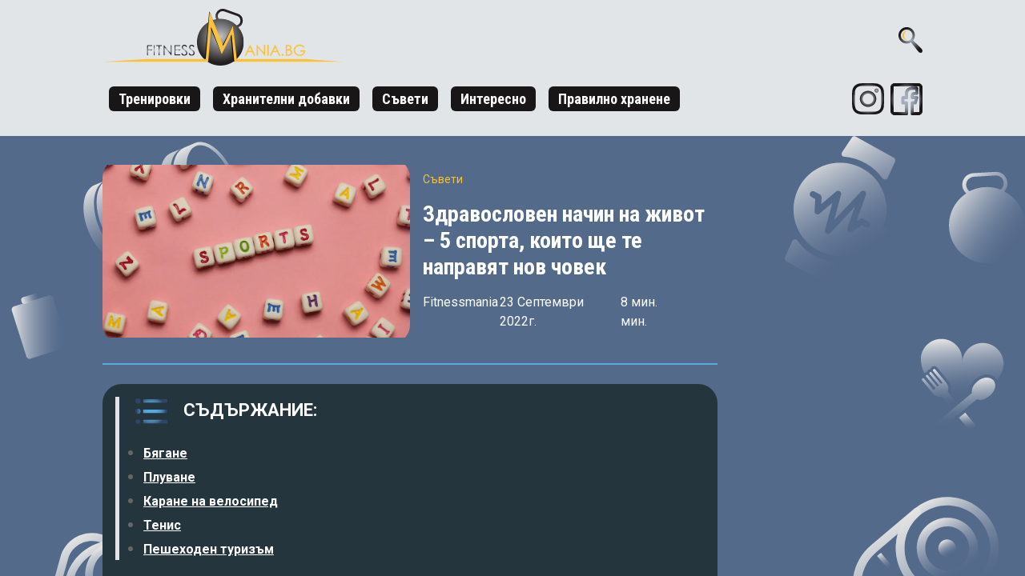

--- FILE ---
content_type: text/html; charset=utf-8
request_url: https://www.fitnessmania.bg/zdravosloven-nachin-na-jivot-5-sporta-koito-shte-te-napravqt-nov-chovek
body_size: 37263
content:
<!DOCTYPE html><html lang="bg"><head><meta charSet="utf-8"/><meta name="viewport" content="width=device-width"/><link rel="shortcut icon"/><link rel="manifest" href="/manifest.json"/><link rel="apple-touch-icon" href="/icon.png"/><link rel="apple-touch-icon" sizes="180x180" href="/apple-touch-icon.png"/><link rel="icon" type="image/png" sizes="32x32" href="/favicon-32x32.png"/><link rel="icon" type="image/png" sizes="16x16" href="/favicon-16x16.png"/><link rel="manifest" href="/site.webmanifest"/><link rel="mask-icon" href="/safari-pinned-tab.svg" color="#5bbad5"/><meta name="msapplication-TileColor" content="#2b5797"/><meta name="theme-color" content="#fff"/><link rel="canonical" hrefLang="bg" href="https://www.fitnessmania.bg/zdravosloven-nachin-na-jivot-5-sporta-koito-shte-te-napravqt-nov-chovek"/><link rel="preload" as="image" imageSrcSet="/_next/static/images/logo-d037c9cdd4e5abb1037df7203a4ec073.svg 1x, /_next/static/images/logo-d037c9cdd4e5abb1037df7203a4ec073.svg 2x"/><link rel="preload" as="image" href="[data-uri]"/><script type="application/ld+json">{"articleBody":"Здравословен начин на живот - насърчава и развива състезателния ни дух, креативността и ни вдъхновява да ставаме все по-добри. Освен че благодарение на практикуването на спорт можем да развием по-добра дисциплина и по-силна воля, наред с редица още личностни качества, спортът е жизненоважен и за доброто ни здраве. Но не всички спортове имат еднакво въздействие върху цялостното ни [здраве](https://www.biopedia.bg/category/bio-zdrave). \n\nПоради тази причина, ние от [Fitnessmania](https://www.fitnessmania.bg/) изготвихме списък с топ 5 на най-здравословните спортове. В днешната статия ще откриеш не просто 5 спорта, които ще те направят нов човек, а 5 спорта, които доказано подобряват здравето на организма, ума и психиката и предлагат ефективна превенция срещу редица заболявания и рискове за здравето.  \n\nДоказано е, че тези спортове имат огромни ползи за физическото и психическото здраве, както и ниски нива на риск от травми и наранявания. Нека открием кои са тези 5 спорта, които ще те направят нов човек – по-здрав, по-щастлив и по-успешен човек.\n\n<h2 id=1>Бягане</h2>\n\nБягането е спорт за всички възрасти. Хората, които тичат редовно, се намират под по-малък риск от костна и мускулна загуби, които се свързват с напредване на възрастта и някои болести, в сравнение с тези, които не го правят.\n\n Благодарение на редовното бягане, костите стават по-здрави и тази тяхна устойчивост и здравина се запазват за дълго. Бягането има доказани плюсове и ползи за цялостното заздравяване и устойчивост на организма, както и да подобряване на жизнените му функции.\n\n ![здравословен начин на живот, 10 съвета за здравословен начин на живот, здравословен начин на живот презентация, мотивация за здравословен начин на живот, правила за здравословен начин на живот](https://res.cloudinary.com/dyehjglkn/image/upload/v1663932008/1_f09f264647.png) \n\n\n<div class=\"info-box mb2\">\n        <img src=\"https://res.cloudinary.com/dyehjglkn/image/upload/v1660446119/info_box_9c2b36596e.svg\" />\n        <div class=\"text-container\">\n          <div class=\"text\">\n            Бягането също така е и чудесен начин за подобряване на психическото и цялостното физическо здраве. Всеки път когато бягаме, в тялото ни се освобождават ендорфини, което създава добре познато усещане, наричано обикновено „опияняване на бегача“. \n          </div>\n          <div class=\"grow\"></div>\n        </div>\n</div>\n\n\n\n\n<br>Ендорфините са хормони, които се свързват с щастието и радостта, ето защо не е никаква изненада, че бягащите хора се чувстват по-добре и по щастливи дори и след тридесет минути лек крос. Не е и изненада, че много хора прибягват именно към бягане, когато искат да се разтоварят от стреса и тревожността и да се фокусират върху позитивни и градивни мисли.\n\n<h2 id=2>Плуване</h2>\n\nАко се грижите за здравето на сърцето си, няма много по-добри начини да го поддържате здравето на сърдечната система в топ форма от плуването. \n\n\n\n<div class=\"alert-box mb2\">\n   <img src=\"https://res.cloudinary.com/dyehjglkn/image/upload/v1660446119/alert_box_5d8a315d2f.svg\"></img>\n   <div class=\"text-container\">\n       <div class=\"text\">Плуването е перфектен спорт за всички възрасти и нива на експертност поради неговата специфика да е тип физическа активност с ниски нива на натоварване и стрес.\n       </div>\n  </div>\n</div>\n\n<br> Плуването ви помага да поддържате здравословно телесно тегло, подобрява капацитета на белите дробове и изгражда мускули. Всичко това в допълнение към изгарянето на калории.\n\n ![здравословен начин на живот, 10 съвета за здравословен начин на живот, здравословен начин на живот презентация, мотивация за здравословен начин на живот, правила за здравословен начин на живот](https://res.cloudinary.com/dyehjglkn/image/upload/v1663932008/2_8bab58d138.png) \n\nНай-хубавото от всичко е, че плуването може да се извършва по всяко време на годината в закрит басейн и често има клубове, към които можете да се присъедините, и уроци, които да вземете, което означава, че социалният аспект никога не изостава от здравния и че можете лесно да усвоите редица различни плувни стилове дори и да нямате богат опит с този спорт. \n\n\nДалеч от басейна, плуването в морето е изключително популярно по целия свят. С морското плуване получавате същото упражнение безплатно, като през цялото време се наслаждавате на красотата, която ви заобикаля. Много се говори и за умението на водата да ни „прочиства“ от натрупаните негативни емоции и чувства.\n\n Макар и да няма категорични научни доказателства, които да подкрепят това твърдение, много хора твърдят, че след дори само половин час плуване се чувстват „изчистени“, като нов човек. Отчетете всичко това и плуването определено е един от най-здравословните спортове.\n\n<h2 id=3>Каране на велосипед</h2>\nЗа щастие, не е нужно да се опитвате да спечелите „Тур дьо Франс“, за да пожънете най-голямата награда, която този спорт може да предложи – здраво тяло, здрав дух, здрав разум. \n\n ![](https://res.cloudinary.com/dyehjglkn/image/upload/v1663932008/3_a09f0dec2f.png) \n\nКласовете по колоездене са страхотно забавление, още по-добър вариант от тренировка във фитнес залата и се предлагат навсякъде.\n\n Те са вариант за всички, които не умеят да карат велосипед, или просто харесват спортове с повече социални аспекти и упражнявани в компанията на големи групи от хора. Колоезденето е начин по лесен път и без прекомерно натоварване да изгорите  един тон калории, но също така ви кара да се чувствате по-щастливи и кара мозъка ви да работи много по-добре.\n\nД-р Крамер от Университета в Илинойс твърди за колоезденето: „Нашето изследване задълбочени изследвания доказват, че само след три месеца редовно колоездене, обемът на мозъка се променя до обема на мозъка на хора, по-млади с три години.“ Така че може да потвърдим, колоезденето подмладява. \n\n<h2 id=4>Тенис</h2>\n\nЗнаете ли, че един час тенис изгаря 600 калории? Това поставя този спорт на върха на списъка с най-добрите аеробни дейности. \n\nВсички малки спринтове, завъртания, удари и сервизи в тениса насочват вашата сила и изискват от вас да упражнявате енергия в кратки, но мощни изблици. Този вид дейност е невероятно ефективна за развиване на тонус и добра форма и повишаване на белодробния капацитет.\n\n ![здравословен начин на живот, 10 съвета за здравословен начин на живот, здравословен начин на живот презентация, мотивация за здравословен начин на живот, правила за здравословен начин на живот](https://res.cloudinary.com/dyehjglkn/image/upload/v1663932008/4_e9d493dbb2.png) \n\nСтрахотна характеристика на тениса извън корта е клубният аспект. Тенисът е популярен по целия свят, така че независимо къде се намирате, на какво ниво играете или към каква възрастова група принадлежите, навсякъде има клубове, които да задоволят вашите нужди. Така тенисът се превръща и в социална дейност, която може да ви помогне да срещнете нови приятели със сходни интереси.\n\n\n<h2 id=5>Пешеходен туризъм</h2>\n\n ![здравословен начин на живот, 10 съвета за здравословен начин на живот, здравословен начин на живот презентация, мотивация за здравословен начин на живот, правила за здравословен начин на живот](https://res.cloudinary.com/dyehjglkn/image/upload/v1663932008/5_178234be21.png) \n\nПоходът на открито има много предимства, сред които хубави гледки, чист въздух и звуците и миризмите на природата. Добър е и за вашето здраве. Пешеходният туризъм е мощна кардио тренировка, която понижава кръвното налягане, намалява вероятността от сърдечни заболявания, изгражда сила в основните ви мускули и подобрява баланса.\n\nИзследванията показват, че пешеходният туризъм, походите сред природата и катеренето имат положително въздействие в борбата със симптомите на стрес и тревожност. Да бъдем сред природата е част от нашето ДНК. \n\n<div class=\"suggest-box\">\n   <div class=\"text\">Препоръчваме ви още:</div>\n   <a href=\"https://www.fitnessmania.bg/kalistenika\">Калистеника   </a> \n<br>\n   <a href=\"https://www.fitnessmania.bg/joga-za-nachinaeshti-ot-kde-da-zapochnete\">Йога за начинаещи - от къде да започнете?   </a> \n<br>\n   <a href=\"https://www.fitnessmania.bg/kak-da-treniram-pravilno-sveti-za-efektivni-trenirovki-bez-travmi\">Как да тренирам правилно   </a> \n</div>","@context":"https://schema.org","@type":"Article","url":"https://fitnessmania.bg/zdravosloven-nachin-na-jivot-5-sporta-koito-shte-te-napravqt-nov-chovek","headline":"Здравословен начин на живот – 5 спорта, които ще те направят нов човек","author":{"@type":"Organization","name":"fitnessmania.bg"},"image":"https://res.cloudinary.com/dyehjglkn/image/upload/v1663932103/Neozaglaven_912_513_piksela_7_58e417e1ab.png","releaseDate":"23 Септември 2022г.","description":"Искате ли да водите здравословен начин на живот? Започнете още ДНЕС с практикуването на поне 1 от тези спортове и ще видите разлика на мига!"}</script><script async="" src="https://pagead2.googlesyndication.com/pagead/js/adsbygoogle.js?client=ca-pub-4957687347822451" crossorigin="anonymous"></script><title>Здравословен начин на живот | Започнете с тези 5 СПОРТА </title><meta property="og:title" content="Здравословен начин на живот | Започнете с тези 5 СПОРТА "/><meta name="twitter:title" content="Здравословен начин на живот | Започнете с тези 5 СПОРТА "/><meta name="description" content="Искате ли да водите здравословен начин на живот? Започнете още ДНЕС с практикуването на поне 1 от тези спортове и ще видите разлика на мига!"/><meta property="og:description" content="Искате ли да водите здравословен начин на живот? Започнете още ДНЕС с практикуването на поне 1 от тези спортове и ще видите разлика на мига!"/><meta name="twitter:description" content="Искате ли да водите здравословен начин на живот? Започнете още ДНЕС с практикуването на поне 1 от тези спортове и ще видите разлика на мига!"/><meta property="og:image" content="https://res.cloudinary.com/dyehjglkn/image/upload/v1663932103/Neozaglaven_912_513_piksela_7_58e417e1ab.png"/><meta name="twitter:image" content="https://res.cloudinary.com/dyehjglkn/image/upload/v1663932103/Neozaglaven_912_513_piksela_7_58e417e1ab.png"/><meta name="image" content="https://res.cloudinary.com/dyehjglkn/image/upload/v1663932103/Neozaglaven_912_513_piksela_7_58e417e1ab.png"/><meta property="og:type" content="article"/><meta name="twitter:card" content="summary_large_image"/><link rel="preload" as="image" imageSrcSet="/_next/image?url=https%3A%2F%2Fres.cloudinary.com%2Fdyehjglkn%2Fimage%2Fupload%2Fv1663932103%2FNeozaglaven_912_513_piksela_7_58e417e1ab.png&amp;w=640&amp;q=75 640w, /_next/image?url=https%3A%2F%2Fres.cloudinary.com%2Fdyehjglkn%2Fimage%2Fupload%2Fv1663932103%2FNeozaglaven_912_513_piksela_7_58e417e1ab.png&amp;w=750&amp;q=75 750w, /_next/image?url=https%3A%2F%2Fres.cloudinary.com%2Fdyehjglkn%2Fimage%2Fupload%2Fv1663932103%2FNeozaglaven_912_513_piksela_7_58e417e1ab.png&amp;w=828&amp;q=75 828w, /_next/image?url=https%3A%2F%2Fres.cloudinary.com%2Fdyehjglkn%2Fimage%2Fupload%2Fv1663932103%2FNeozaglaven_912_513_piksela_7_58e417e1ab.png&amp;w=1080&amp;q=75 1080w, /_next/image?url=https%3A%2F%2Fres.cloudinary.com%2Fdyehjglkn%2Fimage%2Fupload%2Fv1663932103%2FNeozaglaven_912_513_piksela_7_58e417e1ab.png&amp;w=1200&amp;q=75 1200w, /_next/image?url=https%3A%2F%2Fres.cloudinary.com%2Fdyehjglkn%2Fimage%2Fupload%2Fv1663932103%2FNeozaglaven_912_513_piksela_7_58e417e1ab.png&amp;w=1920&amp;q=75 1920w, /_next/image?url=https%3A%2F%2Fres.cloudinary.com%2Fdyehjglkn%2Fimage%2Fupload%2Fv1663932103%2FNeozaglaven_912_513_piksela_7_58e417e1ab.png&amp;w=2048&amp;q=75 2048w, /_next/image?url=https%3A%2F%2Fres.cloudinary.com%2Fdyehjglkn%2Fimage%2Fupload%2Fv1663932103%2FNeozaglaven_912_513_piksela_7_58e417e1ab.png&amp;w=3840&amp;q=75 3840w" imageSizes="100vw"/><meta name="next-head-count" content="29"/><link rel="preconnect" href="https://fonts.googleapis.com"/><link rel="preconnect" href="https://fonts.gstatic.com"/><link rel="stylesheet" type="text/css" charset="UTF-8" href="https://cdnjs.cloudflare.com/ajax/libs/slick-carousel/1.6.0/slick.min.css"/><link rel="stylesheet" type="text/css" href="https://cdnjs.cloudflare.com/ajax/libs/slick-carousel/1.6.0/slick-theme.min.css"/><link rel="stylesheet" href="https://cdn.jsdelivr.net/npm/uikit@3.2.3/dist/css/uikit.min.css"/><script async="" src="https://cdnjs.cloudflare.com/ajax/libs/uikit/3.2.0/js/uikit.min.js"></script><script async="" src="https://cdn.jsdelivr.net/npm/uikit@3.2.3/dist/js/uikit-icons.min.js"></script><script async="" src="https://cdnjs.cloudflare.com/ajax/libs/uikit/3.2.0/js/uikit.js"></script><link rel="preconnect" href="https://fonts.gstatic.com" crossorigin /><link rel="preload" href="/_next/static/css/254b9b2f56d085db.css" as="style"/><link rel="stylesheet" href="/_next/static/css/254b9b2f56d085db.css" data-n-g=""/><noscript data-n-css=""></noscript><script defer="" nomodule="" src="/_next/static/chunks/polyfills-c67a75d1b6f99dc8.js"></script><script src="/_next/static/chunks/webpack-ffab0e46a76c804c.js" defer=""></script><script src="/_next/static/chunks/framework-1b0709d79a8e607a.js" defer=""></script><script src="/_next/static/chunks/main-a298bb14e5752119.js" defer=""></script><script src="/_next/static/chunks/pages/_app-2c1f114abd64a827.js" defer=""></script><script src="/_next/static/chunks/29107295-a142c7e9e371cdd8.js" defer=""></script><script src="/_next/static/chunks/572-81a831c6d3b72991.js" defer=""></script><script src="/_next/static/chunks/724-2afbc598c9aa6c8b.js" defer=""></script><script src="/_next/static/chunks/466-9f4c7ca94eaa76d1.js" defer=""></script><script src="/_next/static/chunks/911-9a0ad191175f401d.js" defer=""></script><script src="/_next/static/chunks/201-2ff99df37f8746ca.js" defer=""></script><script src="/_next/static/chunks/41-7cabb7c164247ee1.js" defer=""></script><script src="/_next/static/chunks/pages/%5Bslug%5D-7061e54bee6f1eb8.js" defer=""></script><script src="/_next/static/Yrj3n_siglqZr1I-uq2hd/_buildManifest.js" defer=""></script><script src="/_next/static/Yrj3n_siglqZr1I-uq2hd/_ssgManifest.js" defer=""></script><style data-href="https://fonts.googleapis.com/css2?family=Comfortaa:wght@400;534;700&display=swap">@font-face{font-family:'Comfortaa';font-style:normal;font-weight:400;font-display:swap;src:url(https://fonts.gstatic.com/s/comfortaa/v46/1Pt_g8LJRfWJmhDAuUsSQamb1W0lwk4S4WjMPrc.woff) format('woff')}@font-face{font-family:'Comfortaa';font-style:normal;font-weight:500;font-display:swap;src:url(https://fonts.gstatic.com/s/comfortaa/v46/1Pt_g8LJRfWJmhDAuUsSQamb1W0lwk4S4VrMPrc.woff) format('woff')}@font-face{font-family:'Comfortaa';font-style:normal;font-weight:600;font-display:swap;src:url(https://fonts.gstatic.com/s/comfortaa/v46/1Pt_g8LJRfWJmhDAuUsSQamb1W0lwk4S4bbLPrc.woff) format('woff')}@font-face{font-family:'Comfortaa';font-style:normal;font-weight:700;font-display:swap;src:url(https://fonts.gstatic.com/s/comfortaa/v46/1Pt_g8LJRfWJmhDAuUsSQamb1W0lwk4S4Y_LPrc.woff) format('woff')}@font-face{font-family:'Comfortaa';font-style:normal;font-weight:400;font-display:swap;src:url(https://fonts.gstatic.com/s/comfortaa/v46/1PtCg8LJRfWJmhDAuUsSQamb1W0lwk4S4WjMXL830efAesmwYSFoxBEC_I28dnyMpxo.woff2) format('woff2');unicode-range:U+0460-052F,U+1C80-1C8A,U+20B4,U+2DE0-2DFF,U+A640-A69F,U+FE2E-FE2F}@font-face{font-family:'Comfortaa';font-style:normal;font-weight:400;font-display:swap;src:url(https://fonts.gstatic.com/s/comfortaa/v46/1PtCg8LJRfWJmhDAuUsSQamb1W0lwk4S4WjMXL830efAesmwYSFoxBEL_I28dnyMpxo.woff2) format('woff2');unicode-range:U+0301,U+0400-045F,U+0490-0491,U+04B0-04B1,U+2116}@font-face{font-family:'Comfortaa';font-style:normal;font-weight:400;font-display:swap;src:url(https://fonts.gstatic.com/s/comfortaa/v46/1PtCg8LJRfWJmhDAuUsSQamb1W0lwk4S4WjMXL830efAesmwYSFoxBEM_I28dnyMpxo.woff2) format('woff2');unicode-range:U+0370-0377,U+037A-037F,U+0384-038A,U+038C,U+038E-03A1,U+03A3-03FF}@font-face{font-family:'Comfortaa';font-style:normal;font-weight:400;font-display:swap;src:url(https://fonts.gstatic.com/s/comfortaa/v46/1PtCg8LJRfWJmhDAuUsSQamb1W0lwk4S4WjMXL830efAesmwYSFoxBEA_I28dnyMpxo.woff2) format('woff2');unicode-range:U+0102-0103,U+0110-0111,U+0128-0129,U+0168-0169,U+01A0-01A1,U+01AF-01B0,U+0300-0301,U+0303-0304,U+0308-0309,U+0323,U+0329,U+1EA0-1EF9,U+20AB}@font-face{font-family:'Comfortaa';font-style:normal;font-weight:400;font-display:swap;src:url(https://fonts.gstatic.com/s/comfortaa/v46/1PtCg8LJRfWJmhDAuUsSQamb1W0lwk4S4WjMXL830efAesmwYSFoxBEB_I28dnyMpxo.woff2) format('woff2');unicode-range:U+0100-02BA,U+02BD-02C5,U+02C7-02CC,U+02CE-02D7,U+02DD-02FF,U+0304,U+0308,U+0329,U+1D00-1DBF,U+1E00-1E9F,U+1EF2-1EFF,U+2020,U+20A0-20AB,U+20AD-20C0,U+2113,U+2C60-2C7F,U+A720-A7FF}@font-face{font-family:'Comfortaa';font-style:normal;font-weight:400;font-display:swap;src:url(https://fonts.gstatic.com/s/comfortaa/v46/1PtCg8LJRfWJmhDAuUsSQamb1W0lwk4S4WjMXL830efAesmwYSFoxBEP_I28dnyM.woff2) format('woff2');unicode-range:U+0000-00FF,U+0131,U+0152-0153,U+02BB-02BC,U+02C6,U+02DA,U+02DC,U+0304,U+0308,U+0329,U+2000-206F,U+20AC,U+2122,U+2191,U+2193,U+2212,U+2215,U+FEFF,U+FFFD}@font-face{font-family:'Comfortaa';font-style:normal;font-weight:534;font-display:swap;src:url(https://fonts.gstatic.com/s/comfortaa/v46/1PtCg8LJRfWJmhDAuUsSQamb1W0lwk4S4WjMXL830efAesmwYSFoxBEC_I28dnyMpxo.woff2) format('woff2');unicode-range:U+0460-052F,U+1C80-1C8A,U+20B4,U+2DE0-2DFF,U+A640-A69F,U+FE2E-FE2F}@font-face{font-family:'Comfortaa';font-style:normal;font-weight:534;font-display:swap;src:url(https://fonts.gstatic.com/s/comfortaa/v46/1PtCg8LJRfWJmhDAuUsSQamb1W0lwk4S4WjMXL830efAesmwYSFoxBEL_I28dnyMpxo.woff2) format('woff2');unicode-range:U+0301,U+0400-045F,U+0490-0491,U+04B0-04B1,U+2116}@font-face{font-family:'Comfortaa';font-style:normal;font-weight:534;font-display:swap;src:url(https://fonts.gstatic.com/s/comfortaa/v46/1PtCg8LJRfWJmhDAuUsSQamb1W0lwk4S4WjMXL830efAesmwYSFoxBEM_I28dnyMpxo.woff2) format('woff2');unicode-range:U+0370-0377,U+037A-037F,U+0384-038A,U+038C,U+038E-03A1,U+03A3-03FF}@font-face{font-family:'Comfortaa';font-style:normal;font-weight:534;font-display:swap;src:url(https://fonts.gstatic.com/s/comfortaa/v46/1PtCg8LJRfWJmhDAuUsSQamb1W0lwk4S4WjMXL830efAesmwYSFoxBEA_I28dnyMpxo.woff2) format('woff2');unicode-range:U+0102-0103,U+0110-0111,U+0128-0129,U+0168-0169,U+01A0-01A1,U+01AF-01B0,U+0300-0301,U+0303-0304,U+0308-0309,U+0323,U+0329,U+1EA0-1EF9,U+20AB}@font-face{font-family:'Comfortaa';font-style:normal;font-weight:534;font-display:swap;src:url(https://fonts.gstatic.com/s/comfortaa/v46/1PtCg8LJRfWJmhDAuUsSQamb1W0lwk4S4WjMXL830efAesmwYSFoxBEB_I28dnyMpxo.woff2) format('woff2');unicode-range:U+0100-02BA,U+02BD-02C5,U+02C7-02CC,U+02CE-02D7,U+02DD-02FF,U+0304,U+0308,U+0329,U+1D00-1DBF,U+1E00-1E9F,U+1EF2-1EFF,U+2020,U+20A0-20AB,U+20AD-20C0,U+2113,U+2C60-2C7F,U+A720-A7FF}@font-face{font-family:'Comfortaa';font-style:normal;font-weight:534;font-display:swap;src:url(https://fonts.gstatic.com/s/comfortaa/v46/1PtCg8LJRfWJmhDAuUsSQamb1W0lwk4S4WjMXL830efAesmwYSFoxBEP_I28dnyM.woff2) format('woff2');unicode-range:U+0000-00FF,U+0131,U+0152-0153,U+02BB-02BC,U+02C6,U+02DA,U+02DC,U+0304,U+0308,U+0329,U+2000-206F,U+20AC,U+2122,U+2191,U+2193,U+2212,U+2215,U+FEFF,U+FFFD}@font-face{font-family:'Comfortaa';font-style:normal;font-weight:700;font-display:swap;src:url(https://fonts.gstatic.com/s/comfortaa/v46/1PtCg8LJRfWJmhDAuUsSQamb1W0lwk4S4WjMXL830efAesmwYSFoxBEC_I28dnyMpxo.woff2) format('woff2');unicode-range:U+0460-052F,U+1C80-1C8A,U+20B4,U+2DE0-2DFF,U+A640-A69F,U+FE2E-FE2F}@font-face{font-family:'Comfortaa';font-style:normal;font-weight:700;font-display:swap;src:url(https://fonts.gstatic.com/s/comfortaa/v46/1PtCg8LJRfWJmhDAuUsSQamb1W0lwk4S4WjMXL830efAesmwYSFoxBEL_I28dnyMpxo.woff2) format('woff2');unicode-range:U+0301,U+0400-045F,U+0490-0491,U+04B0-04B1,U+2116}@font-face{font-family:'Comfortaa';font-style:normal;font-weight:700;font-display:swap;src:url(https://fonts.gstatic.com/s/comfortaa/v46/1PtCg8LJRfWJmhDAuUsSQamb1W0lwk4S4WjMXL830efAesmwYSFoxBEM_I28dnyMpxo.woff2) format('woff2');unicode-range:U+0370-0377,U+037A-037F,U+0384-038A,U+038C,U+038E-03A1,U+03A3-03FF}@font-face{font-family:'Comfortaa';font-style:normal;font-weight:700;font-display:swap;src:url(https://fonts.gstatic.com/s/comfortaa/v46/1PtCg8LJRfWJmhDAuUsSQamb1W0lwk4S4WjMXL830efAesmwYSFoxBEA_I28dnyMpxo.woff2) format('woff2');unicode-range:U+0102-0103,U+0110-0111,U+0128-0129,U+0168-0169,U+01A0-01A1,U+01AF-01B0,U+0300-0301,U+0303-0304,U+0308-0309,U+0323,U+0329,U+1EA0-1EF9,U+20AB}@font-face{font-family:'Comfortaa';font-style:normal;font-weight:700;font-display:swap;src:url(https://fonts.gstatic.com/s/comfortaa/v46/1PtCg8LJRfWJmhDAuUsSQamb1W0lwk4S4WjMXL830efAesmwYSFoxBEB_I28dnyMpxo.woff2) format('woff2');unicode-range:U+0100-02BA,U+02BD-02C5,U+02C7-02CC,U+02CE-02D7,U+02DD-02FF,U+0304,U+0308,U+0329,U+1D00-1DBF,U+1E00-1E9F,U+1EF2-1EFF,U+2020,U+20A0-20AB,U+20AD-20C0,U+2113,U+2C60-2C7F,U+A720-A7FF}@font-face{font-family:'Comfortaa';font-style:normal;font-weight:700;font-display:swap;src:url(https://fonts.gstatic.com/s/comfortaa/v46/1PtCg8LJRfWJmhDAuUsSQamb1W0lwk4S4WjMXL830efAesmwYSFoxBEP_I28dnyM.woff2) format('woff2');unicode-range:U+0000-00FF,U+0131,U+0152-0153,U+02BB-02BC,U+02C6,U+02DA,U+02DC,U+0304,U+0308,U+0329,U+2000-206F,U+20AC,U+2122,U+2191,U+2193,U+2212,U+2215,U+FEFF,U+FFFD}</style><style data-href="https://fonts.googleapis.com/css2?family=Neucha&display=swap">@font-face{font-family:'Neucha';font-style:normal;font-weight:400;font-display:swap;src:url(https://fonts.gstatic.com/s/neucha/v17/q5uGsou0JOdh94bvuQ.woff) format('woff')}@font-face{font-family:'Neucha';font-style:normal;font-weight:400;font-display:swap;src:url(https://fonts.gstatic.com/s/neucha/v17/q5uGsou0JOdh94bfuQltKRZUgbxR.woff2) format('woff2');unicode-range:U+0301,U+0400-045F,U+0490-0491,U+04B0-04B1,U+2116}@font-face{font-family:'Neucha';font-style:normal;font-weight:400;font-display:swap;src:url(https://fonts.gstatic.com/s/neucha/v17/q5uGsou0JOdh94bfvQltKRZUgQ.woff2) format('woff2');unicode-range:U+0000-00FF,U+0131,U+0152-0153,U+02BB-02BC,U+02C6,U+02DA,U+02DC,U+0304,U+0308,U+0329,U+2000-206F,U+20AC,U+2122,U+2191,U+2193,U+2212,U+2215,U+FEFF,U+FFFD}</style><style data-href="https://fonts.googleapis.com/css?family=Staatliches">@font-face{font-family:'Staatliches';font-style:normal;font-weight:400;src:url(https://fonts.gstatic.com/s/staatliches/v14/HI_OiY8KO6hCsQSoAPmtMYebvpY.woff) format('woff')}@font-face{font-family:'Staatliches';font-style:normal;font-weight:400;src:url(https://fonts.gstatic.com/s/staatliches/v14/HI_OiY8KO6hCsQSoAPmtMYeVvpCfOMPTjMY.woff2) format('woff2');unicode-range:U+0100-02BA,U+02BD-02C5,U+02C7-02CC,U+02CE-02D7,U+02DD-02FF,U+0304,U+0308,U+0329,U+1D00-1DBF,U+1E00-1E9F,U+1EF2-1EFF,U+2020,U+20A0-20AB,U+20AD-20C0,U+2113,U+2C60-2C7F,U+A720-A7FF}@font-face{font-family:'Staatliches';font-style:normal;font-weight:400;src:url(https://fonts.gstatic.com/s/staatliches/v14/HI_OiY8KO6hCsQSoAPmtMYebvpCfOMPT.woff2) format('woff2');unicode-range:U+0000-00FF,U+0131,U+0152-0153,U+02BB-02BC,U+02C6,U+02DA,U+02DC,U+0304,U+0308,U+0329,U+2000-206F,U+20AC,U+2122,U+2191,U+2193,U+2212,U+2215,U+FEFF,U+FFFD}</style></head><body><div id="__next"><div class="theme-light"><div id="body-container" class="Article"><div><dialog class=""><div class="popup-container"><div><div class="popup-header"><p class="heading">КАК ДА ИМАШ <!-- --><em class="yellow">ТОП</em> ИЗВАЯНИ МУСКУЛИ?<!-- --></p><button class="closeBut">X</button></div><div class="popup-content"><span style="box-sizing:border-box;display:inline-block;overflow:hidden;width:initial;height:initial;background:none;opacity:1;border:0;margin:0;padding:0;position:relative;max-width:100%"><span style="box-sizing:border-box;display:block;width:initial;height:initial;background:none;opacity:1;border:0;margin:0;padding:0;max-width:100%"><img style="display:block;max-width:100%;width:initial;height:initial;background:none;opacity:1;border:0;margin:0;padding:0" alt="" aria-hidden="true" src="data:image/svg+xml,%3csvg%20xmlns=%27http://www.w3.org/2000/svg%27%20version=%271.1%27%20width=%27247%27%20height=%27422%27/%3e"/></span><img alt="phone" src="[data-uri]" decoding="async" data-nimg="intrinsic" class="image-holder" style="position:absolute;top:0;left:0;bottom:0;right:0;box-sizing:border-box;padding:0;border:none;margin:auto;display:block;width:0;height:0;min-width:100%;max-width:100%;min-height:100%;max-height:100%"/><noscript><img alt="phone" srcSet="/_next/image?url=https%3A%2F%2Fres.cloudinary.com%2Fdyehjglkn%2Fimage%2Fupload%2Fv1721044350%2Fphone_2d76d81c6e.png&amp;w=256&amp;q=75 1x, /_next/image?url=https%3A%2F%2Fres.cloudinary.com%2Fdyehjglkn%2Fimage%2Fupload%2Fv1721044350%2Fphone_2d76d81c6e.png&amp;w=640&amp;q=75 2x" src="/_next/image?url=https%3A%2F%2Fres.cloudinary.com%2Fdyehjglkn%2Fimage%2Fupload%2Fv1721044350%2Fphone_2d76d81c6e.png&amp;w=640&amp;q=75" decoding="async" data-nimg="intrinsic" style="position:absolute;top:0;left:0;bottom:0;right:0;box-sizing:border-box;padding:0;border:none;margin:auto;display:block;width:0;height:0;min-width:100%;max-width:100%;min-height:100%;max-height:100%" class="image-holder" loading="lazy"/></noscript></span><div class="text-holder"><p class="bait-text">ТАЙНИТЕ ЗАД ПЕРФЕКТНАТА ФИГУРА ЩЕ ОТКРИЕШ В НАШЕТО БЕЗПЛАТНО РЪКОВОДСТВО!</p><form class="popup-mail-form"><input type="email" class="get-email" placeholder="Твоят имейл*" value=""/></form><div class="sub-button-holder"><button class="subscribe-button">ОЩЕ СЕГА</button></div></div></div></div></div></dialog></div><nav class="Navbar"><div class="navbar-container" style="opacity:1;height:initial"><div><a href="/"><span style="box-sizing:border-box;display:inline-block;overflow:hidden;width:initial;height:initial;background:none;opacity:1;border:0;margin:0;padding:0;position:relative;max-width:100%"><span style="box-sizing:border-box;display:block;width:initial;height:initial;background:none;opacity:1;border:0;margin:0;padding:0;max-width:100%"><img style="display:block;max-width:100%;width:initial;height:initial;background:none;opacity:1;border:0;margin:0;padding:0" alt="" aria-hidden="true" src="data:image/svg+xml,%3csvg%20xmlns=%27http://www.w3.org/2000/svg%27%20version=%271.1%27%20width=%27300%27%20height=%2771%27/%3e"/></span><img alt="sun" srcSet="/_next/static/images/logo-d037c9cdd4e5abb1037df7203a4ec073.svg 1x, /_next/static/images/logo-d037c9cdd4e5abb1037df7203a4ec073.svg 2x" src="/_next/static/images/logo-d037c9cdd4e5abb1037df7203a4ec073.svg" decoding="async" data-nimg="intrinsic" class="logo hand" style="position:absolute;top:0;left:0;bottom:0;right:0;box-sizing:border-box;padding:0;border:none;margin:auto;display:block;width:0;height:0;min-width:100%;max-width:100%;min-height:100%;max-height:100%"/></span></a></div><div class="grow"></div><div class="search-container"><div class="grow"></div><div></div><span style="box-sizing:border-box;display:inline-block;overflow:hidden;width:initial;height:initial;background:none;opacity:1;border:0;margin:0;padding:0;position:relative;max-width:100%"><span style="box-sizing:border-box;display:block;width:initial;height:initial;background:none;opacity:1;border:0;margin:0;padding:0;max-width:100%"><img style="display:block;max-width:100%;width:initial;height:initial;background:none;opacity:1;border:0;margin:0;padding:0" alt="" aria-hidden="true" src="data:image/svg+xml,%3csvg%20xmlns=%27http://www.w3.org/2000/svg%27%20version=%271.1%27%20width=%2730%27%20height=%27100%27/%3e"/></span><img alt="search" src="[data-uri]" decoding="async" data-nimg="intrinsic" class="logo hand" style="position:absolute;top:0;left:0;bottom:0;right:0;box-sizing:border-box;padding:0;border:none;margin:auto;display:block;width:0;height:0;min-width:100%;max-width:100%;min-height:100%;max-height:100%"/></span></div><div class="menu-toggle"><svg width="23" height="23" viewBox="0 0 23 23"><path fill="transparent" stroke-width="3" stroke="hsl(0, 0%, 18%)" stroke-linecap="round" d="M 2 2.5 L 20 2.5"></path><path fill="transparent" stroke-width="3" stroke="hsl(0, 0%, 18%)" stroke-linecap="round" d="M 2 9.423 L 20 9.423" opacity="1"></path><path fill="transparent" stroke-width="3" stroke="hsl(0, 0%, 18%)" stroke-linecap="round" d="M 2 16.346 L 20 16.346"></path></svg></div></div><div class="categories"><ul class="categories-ul"><li class="hand navbar-category nav-category-text" href="/category/trenirovki"><a href="/category/trenirovki">Тренировки</a></li><li class="hand navbar-category nav-category-text" href="/category/hranitelni-dobavki"><a href="/category/hranitelni-dobavki">Хранителни добавки</a></li><li class="hand navbar-category nav-category-text" href="/category/suveti"><a href="/category/suveti">Съвети</a></li><li class="hand navbar-category nav-category-text" href="/category/interesno"><a href="/category/interesno">Интересно</a></li><li class="hand navbar-category nav-category-text" href="/category/pravilno-hranene"><a href="/category/pravilno-hranene">Правилно хранене</a></li></ul><div class="grow"></div><a href="https://www.instagram.com/fitnessmaniabg/"><img width="40" class="logo hand mr" alt="sun" src="/_next/static/images/instagram-83b5d3f244f308f9408e0f6bcbfa7802.svg"/></a><a href="https://www.facebook.com/fitnessmaniaoriginal/"><img width="40" class="logo hand" alt="sun" src="[data-uri]"/></a></div></nav><main class="inner"><header class="article-header"><span style="box-sizing:border-box;display:block;overflow:hidden;width:initial;height:initial;background:none;opacity:1;border:0;margin:0;padding:0;position:relative"><span style="box-sizing:border-box;display:block;width:initial;height:initial;background:none;opacity:1;border:0;margin:0;padding:0;padding-top:56.00000000000001%"></span><img alt="Неозаглавен (912 × 513 пиксела) (7).png" sizes="100vw" srcSet="/_next/image?url=https%3A%2F%2Fres.cloudinary.com%2Fdyehjglkn%2Fimage%2Fupload%2Fv1663932103%2FNeozaglaven_912_513_piksela_7_58e417e1ab.png&amp;w=640&amp;q=75 640w, /_next/image?url=https%3A%2F%2Fres.cloudinary.com%2Fdyehjglkn%2Fimage%2Fupload%2Fv1663932103%2FNeozaglaven_912_513_piksela_7_58e417e1ab.png&amp;w=750&amp;q=75 750w, /_next/image?url=https%3A%2F%2Fres.cloudinary.com%2Fdyehjglkn%2Fimage%2Fupload%2Fv1663932103%2FNeozaglaven_912_513_piksela_7_58e417e1ab.png&amp;w=828&amp;q=75 828w, /_next/image?url=https%3A%2F%2Fres.cloudinary.com%2Fdyehjglkn%2Fimage%2Fupload%2Fv1663932103%2FNeozaglaven_912_513_piksela_7_58e417e1ab.png&amp;w=1080&amp;q=75 1080w, /_next/image?url=https%3A%2F%2Fres.cloudinary.com%2Fdyehjglkn%2Fimage%2Fupload%2Fv1663932103%2FNeozaglaven_912_513_piksela_7_58e417e1ab.png&amp;w=1200&amp;q=75 1200w, /_next/image?url=https%3A%2F%2Fres.cloudinary.com%2Fdyehjglkn%2Fimage%2Fupload%2Fv1663932103%2FNeozaglaven_912_513_piksela_7_58e417e1ab.png&amp;w=1920&amp;q=75 1920w, /_next/image?url=https%3A%2F%2Fres.cloudinary.com%2Fdyehjglkn%2Fimage%2Fupload%2Fv1663932103%2FNeozaglaven_912_513_piksela_7_58e417e1ab.png&amp;w=2048&amp;q=75 2048w, /_next/image?url=https%3A%2F%2Fres.cloudinary.com%2Fdyehjglkn%2Fimage%2Fupload%2Fv1663932103%2FNeozaglaven_912_513_piksela_7_58e417e1ab.png&amp;w=3840&amp;q=75 3840w" src="/_next/image?url=https%3A%2F%2Fres.cloudinary.com%2Fdyehjglkn%2Fimage%2Fupload%2Fv1663932103%2FNeozaglaven_912_513_piksela_7_58e417e1ab.png&amp;w=3840&amp;q=75" decoding="async" data-nimg="responsive" class="article-header-image-container" style="position:absolute;top:0;left:0;bottom:0;right:0;box-sizing:border-box;padding:0;border:none;margin:auto;display:block;width:0;height:0;min-width:100%;max-width:100%;min-height:100%;max-height:100%;object-fit:contain"/></span><div class="article-header-content"><div class="category article-card-category-text">Съвети</div><h1 class="header not-so-big-title">Здравословен начин на живот – 5 спорта, които ще те направят нов човек</h1><div class="info-container"><div class="writer footer-title">Fitnessmania</div><div class="separator"></div><div class="date-info footer-title">23 Септември 2022г.</div><div class="grow"></div></div><div class="grow"></div></div></header><div class="article-separator"></div><section class="content"><div class="left-placeholder"></div><div class="inner-content"><article><div class="table-of-contents"><div class="table-of-contents-header popular-description-text"><img class="ml2 mr2" width="40" src="[data-uri]"/>СЪДЪРЖАНИЕ:<!-- --></div><ul><li><a class="table-of-contents-item underline-text footer-title" href="/zdravosloven-nachin-na-jivot-5-sporta-koito-shte-te-napravqt-nov-chovek#1">Бягане</a></li><li><a class="table-of-contents-item underline-text footer-title" href="/zdravosloven-nachin-na-jivot-5-sporta-koito-shte-te-napravqt-nov-chovek#2">Плуване</a></li><li><a class="table-of-contents-item underline-text footer-title" href="/zdravosloven-nachin-na-jivot-5-sporta-koito-shte-te-napravqt-nov-chovek#3">Каране на велосипед</a></li><li><a class="table-of-contents-item underline-text footer-title" href="/zdravosloven-nachin-na-jivot-5-sporta-koito-shte-te-napravqt-nov-chovek#4">Тенис</a></li><li><a class="table-of-contents-item underline-text footer-title" href="/zdravosloven-nachin-na-jivot-5-sporta-koito-shte-te-napravqt-nov-chovek#5">Пешеходен туризъм</a></li></ul></div><div class="react-markdown"><p>Здравословен начин на живот - насърчава и развива състезателния ни дух, креативността и ни вдъхновява да ставаме все по-добри. Освен че благодарение на практикуването на спорт можем да развием по-добра дисциплина и по-силна воля, наред с редица още личностни качества, спортът е жизненоважен и за доброто ни здраве. Но не всички спортове имат еднакво въздействие върху цялостното ни <!-- --><a href="https://www.biopedia.bg/category/bio-zdrave">здраве<!-- --></a>. <!-- --></p><p>Поради тази причина, ние от <!-- --><a href="https://www.fitnessmania.bg/">Fitnessmania<!-- --></a> изготвихме списък с топ 5 на най-здравословните спортове. В днешната статия ще откриеш не просто 5 спорта, които ще те направят нов човек, а 5 спорта, които доказано подобряват здравето на организма, ума и психиката и предлагат ефективна превенция срещу редица заболявания и рискове за здравето.  <!-- --></p><p>Доказано е, че тези спортове имат огромни ползи за физическото и психическото здраве, както и ниски нива на риск от травми и наранявания. Нека открием кои са тези 5 спорта, които ще те направят нов човек – по-здрав, по-щастлив и по-успешен човек.<!-- --></p><span><h2 id=1>Бягане</h2></span><p>Бягането е спорт за всички възрасти. Хората, които тичат редовно, се намират под по-малък риск от костна и мускулна загуби, които се свързват с напредване на възрастта и някои болести, в сравнение с тези, които не го правят.<!-- --></p><p> Благодарение на редовното бягане, костите стават по-здрави и тази тяхна устойчивост и здравина се запазват за дълго. Бягането има доказани плюсове и ползи за цялостното заздравяване и устойчивост на организма, както и да подобряване на жизнените му функции.<!-- --></p><p> <!-- --><img alt="здравословен начин на живот, 10 съвета за здравословен начин на живот, здравословен начин на живот презентация, мотивация за здравословен начин на живот, правила за здравословен начин на живот" src="https://res.cloudinary.com/dyehjglkn/image/upload/v1663932008/1_f09f264647.png"/> <!-- --></p><div><div class="info-box mb2">
        <img src="https://res.cloudinary.com/dyehjglkn/image/upload/v1660446119/info_box_9c2b36596e.svg" />
        <div class="text-container">
          <div class="text">
            Бягането също така е и чудесен начин за подобряване на психическото и цялостното физическо здраве. Всеки път когато бягаме, в тялото ни се освобождават ендорфини, което създава добре познато усещане, наричано обикновено „опияняване на бегача“. 
          </div>
          <div class="grow"></div>
        </div>
</div></div><p><br/>Ендорфините са хормони, които се свързват с щастието и радостта, ето защо не е никаква изненада, че бягащите хора се чувстват по-добре и по щастливи дори и след тридесет минути лек крос. Не е и изненада, че много хора прибягват именно към бягане, когато искат да се разтоварят от стреса и тревожността и да се фокусират върху позитивни и градивни мисли.<!-- --></p><span><h2 id=2>Плуване</h2></span><p>Ако се грижите за здравето на сърцето си, няма много по-добри начини да го поддържате здравето на сърдечната система в топ форма от плуването. <!-- --></p><div><div class="alert-box mb2">
   <img src="https://res.cloudinary.com/dyehjglkn/image/upload/v1660446119/alert_box_5d8a315d2f.svg"></img>
   <div class="text-container">
       <div class="text">Плуването е перфектен спорт за всички възрасти и нива на експертност поради неговата специфика да е тип физическа активност с ниски нива на натоварване и стрес.
       </div>
  </div>
</div></div><p><br/> Плуването ви помага да поддържате здравословно телесно тегло, подобрява капацитета на белите дробове и изгражда мускули. Всичко това в допълнение към изгарянето на калории.<!-- --></p><p> <!-- --><img alt="здравословен начин на живот, 10 съвета за здравословен начин на живот, здравословен начин на живот презентация, мотивация за здравословен начин на живот, правила за здравословен начин на живот" src="https://res.cloudinary.com/dyehjglkn/image/upload/v1663932008/2_8bab58d138.png"/> <!-- --></p><p>Най-хубавото от всичко е, че плуването може да се извършва по всяко време на годината в закрит басейн и често има клубове, към които можете да се присъедините, и уроци, които да вземете, което означава, че социалният аспект никога не изостава от здравния и че можете лесно да усвоите редица различни плувни стилове дори и да нямате богат опит с този спорт. <!-- --></p><p>Далеч от басейна, плуването в морето е изключително популярно по целия свят. С морското плуване получавате същото упражнение безплатно, като през цялото време се наслаждавате на красотата, която ви заобикаля. Много се говори и за умението на водата да ни „прочиства“ от натрупаните негативни емоции и чувства.<!-- --></p><p> Макар и да няма категорични научни доказателства, които да подкрепят това твърдение, много хора твърдят, че след дори само половин час плуване се чувстват „изчистени“, като нов човек. Отчетете всичко това и плуването определено е един от най-здравословните спортове.<!-- --></p><div><h2 id=3>Каране на велосипед</h2>
За щастие, не е нужно да се опитвате да спечелите „Тур дьо Франс“, за да пожънете най-голямата награда, която този спорт може да предложи – здраво тяло, здрав дух, здрав разум. </div><p> <!-- --><img src="https://res.cloudinary.com/dyehjglkn/image/upload/v1663932008/3_a09f0dec2f.png"/> <!-- --></p><p>Класовете по колоездене са страхотно забавление, още по-добър вариант от тренировка във фитнес залата и се предлагат навсякъде.<!-- --></p><p> Те са вариант за всички, които не умеят да карат велосипед, или просто харесват спортове с повече социални аспекти и упражнявани в компанията на големи групи от хора. Колоезденето е начин по лесен път и без прекомерно натоварване да изгорите  един тон калории, но също така ви кара да се чувствате по-щастливи и кара мозъка ви да работи много по-добре.<!-- --></p><p>Д-р Крамер от Университета в Илинойс твърди за колоезденето: „Нашето изследване задълбочени изследвания доказват, че само след три месеца редовно колоездене, обемът на мозъка се променя до обема на мозъка на хора, по-млади с три години.“ Така че може да потвърдим, колоезденето подмладява. <!-- --></p><span><h2 id=4>Тенис</h2></span><p>Знаете ли, че един час тенис изгаря 600 калории? Това поставя този спорт на върха на списъка с най-добрите аеробни дейности. <!-- --></p><p>Всички малки спринтове, завъртания, удари и сервизи в тениса насочват вашата сила и изискват от вас да упражнявате енергия в кратки, но мощни изблици. Този вид дейност е невероятно ефективна за развиване на тонус и добра форма и повишаване на белодробния капацитет.<!-- --></p><p> <!-- --><img alt="здравословен начин на живот, 10 съвета за здравословен начин на живот, здравословен начин на живот презентация, мотивация за здравословен начин на живот, правила за здравословен начин на живот" src="https://res.cloudinary.com/dyehjglkn/image/upload/v1663932008/4_e9d493dbb2.png"/> <!-- --></p><p>Страхотна характеристика на тениса извън корта е клубният аспект. Тенисът е популярен по целия свят, така че независимо къде се намирате, на какво ниво играете или към каква възрастова група принадлежите, навсякъде има клубове, които да задоволят вашите нужди. Така тенисът се превръща и в социална дейност, която може да ви помогне да срещнете нови приятели със сходни интереси.<!-- --></p><span><h2 id=5>Пешеходен туризъм</h2></span><p> <!-- --><img alt="здравословен начин на живот, 10 съвета за здравословен начин на живот, здравословен начин на живот презентация, мотивация за здравословен начин на живот, правила за здравословен начин на живот" src="https://res.cloudinary.com/dyehjglkn/image/upload/v1663932008/5_178234be21.png"/> <!-- --></p><p>Походът на открито има много предимства, сред които хубави гледки, чист въздух и звуците и миризмите на природата. Добър е и за вашето здраве. Пешеходният туризъм е мощна кардио тренировка, която понижава кръвното налягане, намалява вероятността от сърдечни заболявания, изгражда сила в основните ви мускули и подобрява баланса.<!-- --></p><p>Изследванията показват, че пешеходният туризъм, походите сред природата и катеренето имат положително въздействие в борбата със симптомите на стрес и тревожност. Да бъдем сред природата е част от нашето ДНК. <!-- --></p><div><div class="suggest-box">
   <div class="text">Препоръчваме ви още:</div>
   <a href="https://www.fitnessmania.bg/kalistenika">Калистеника   </a> 
<br>
   <a href="https://www.fitnessmania.bg/joga-za-nachinaeshti-ot-kde-da-zapochnete">Йога за начинаещи - от къде да започнете?   </a> 
<br>
   <a href="https://www.fitnessmania.bg/kak-da-treniram-pravilno-sveti-za-efektivni-trenirovki-bez-travmi">Как да тренирам правилно   </a> 
</div></div></div><!--$--><div class="comments-container"><h2 class="comments-header">Коментари</h2><form class="new-comment"><div class="text-area-container"><div class="input text-area"><textarea placeholder="Оставете коментар..." class="comment-textarea"></textarea></div></div><div class="v author-info"><div class="button-container"><div class="input"><input class="comment-username" placeholder="Име..." value=""/></div></div><div class="button-container"><div class="input"><input class="comment-email" placeholder="Email..." value=""/></div></div></div><div class="v publish-container"><button class="Button" type="submit">Публикуване</button></div></form></div><!--/$--><div class="ArticleShare"><div class="title">Споделяне</div><div class="icons-container"><button aria-label="twitter" class="react-share__ShareButton" style="background-color:transparent;border:none;padding:0;font:inherit;color:inherit;cursor:pointer"><svg viewBox="0 0 64 64" width="32" height="32"><rect width="64" height="64" rx="8" ry="8" fill="#00aced"></rect><path d="M48,22.1c-1.2,0.5-2.4,0.9-3.8,1c1.4-0.8,2.4-2.1,2.9-3.6c-1.3,0.8-2.7,1.3-4.2,1.6 C41.7,19.8,40,19,38.2,19c-3.6,0-6.6,2.9-6.6,6.6c0,0.5,0.1,1,0.2,1.5c-5.5-0.3-10.3-2.9-13.5-6.9c-0.6,1-0.9,2.1-0.9,3.3 c0,2.3,1.2,4.3,2.9,5.5c-1.1,0-2.1-0.3-3-0.8c0,0,0,0.1,0,0.1c0,3.2,2.3,5.8,5.3,6.4c-0.6,0.1-1.1,0.2-1.7,0.2c-0.4,0-0.8,0-1.2-0.1 c0.8,2.6,3.3,4.5,6.1,4.6c-2.2,1.8-5.1,2.8-8.2,2.8c-0.5,0-1.1,0-1.6-0.1c2.9,1.9,6.4,2.9,10.1,2.9c12.1,0,18.7-10,18.7-18.7 c0-0.3,0-0.6,0-0.8C46,24.5,47.1,23.4,48,22.1z" fill="white"></path></svg></button><button aria-label="pinterest" class="react-share__ShareButton" style="background-color:transparent;border:none;padding:0;font:inherit;color:inherit;cursor:pointer"><svg viewBox="0 0 64 64" width="32" height="32"><rect width="64" height="64" rx="8" ry="8" fill="#cb2128"></rect><path d="M32,16c-8.8,0-16,7.2-16,16c0,6.6,3.9,12.2,9.6,14.7c0-1.1,0-2.5,0.3-3.7 c0.3-1.3,2.1-8.7,2.1-8.7s-0.5-1-0.5-2.5c0-2.4,1.4-4.1,3.1-4.1c1.5,0,2.2,1.1,2.2,2.4c0,1.5-0.9,3.7-1.4,5.7 c-0.4,1.7,0.9,3.1,2.5,3.1c3,0,5.1-3.9,5.1-8.5c0-3.5-2.4-6.1-6.7-6.1c-4.9,0-7.9,3.6-7.9,7.7c0,1.4,0.4,2.4,1.1,3.1 c0.3,0.3,0.3,0.5,0.2,0.9c-0.1,0.3-0.3,1-0.3,1.3c-0.1,0.4-0.4,0.6-0.8,0.4c-2.2-0.9-3.3-3.4-3.3-6.1c0-4.5,3.8-10,11.4-10 c6.1,0,10.1,4.4,10.1,9.2c0,6.3-3.5,11-8.6,11c-1.7,0-3.4-0.9-3.9-2c0,0-0.9,3.7-1.1,4.4c-0.3,1.2-1,2.5-1.6,3.4 c1.4,0.4,3,0.7,4.5,0.7c8.8,0,16-7.2,16-16C48,23.2,40.8,16,32,16z" fill="white"></path></svg></button><button aria-label="linkedin" class="react-share__ShareButton" style="background-color:transparent;border:none;padding:0;font:inherit;color:inherit;cursor:pointer"><svg viewBox="0 0 64 64" width="32" height="32"><rect width="64" height="64" rx="8" ry="8" fill="#007fb1"></rect><path d="M20.4,44h5.4V26.6h-5.4V44z M23.1,18c-1.7,0-3.1,1.4-3.1,3.1c0,1.7,1.4,3.1,3.1,3.1 c1.7,0,3.1-1.4,3.1-3.1C26.2,19.4,24.8,18,23.1,18z M39.5,26.2c-2.6,0-4.4,1.4-5.1,2.8h-0.1v-2.4h-5.2V44h5.4v-8.6 c0-2.3,0.4-4.5,3.2-4.5c2.8,0,2.8,2.6,2.8,4.6V44H46v-9.5C46,29.8,45,26.2,39.5,26.2z" fill="white"></path></svg></button><button aria-label="facebook" class="react-share__ShareButton" style="background-color:transparent;border:none;padding:0;font:inherit;color:inherit;cursor:pointer"><svg viewBox="0 0 64 64" width="32" height="32"><rect width="64" height="64" rx="8" ry="8" fill="#3b5998"></rect><path d="M34.1,47V33.3h4.6l0.7-5.3h-5.3v-3.4c0-1.5,0.4-2.6,2.6-2.6l2.8,0v-4.8c-0.5-0.1-2.2-0.2-4.1-0.2 c-4.1,0-6.9,2.5-6.9,7V28H24v5.3h4.6V47H34.1z" fill="white"></path></svg></button></div></div></article></div><div class="right-placeholder"><div class="FollowUs"><h2 class="big-title">Последвай ни</h2><a href="https://www.instagram.com/fitnessmaniabg/"><div class="instagram-title v"><img alt="Instagram лого" width="40" src="/_next/static/images/instagram-83b5d3f244f308f9408e0f6bcbfa7802.svg"/><h3 class="follow-us-site-title">fitnessmania</h3></div></a><div class="subscribed-message"><h2 class="title big-title">ПОЗДРАВЛЕНИЯ!</h2><div class="text">Благодарим Ви, че сте част от нашето семейство!</div></div></div></div></section></main><footer class="Footer"><div class="footer-top-container"><div class="footer-logo-container"><img class="hand mb2" alt="fitnessmania лого.svg" width="200" src="[data-uri]" draggable="false" style="-webkit-touch-callout:none;-webkit-user-select:none;user-select:none;touch-action:none"/><div class="footer-logo-text article-card-category-text">Вашият наръчник за<!-- --><br/>здрав дух и тяло<!-- --></div></div><div class="footer-categories"><h2 class="footer-title">Категории</h2><a href="/category/suveti"><div class="footer-category-item footer-category-title">Съвети</div></a><a href="/category/pravilno-hranene"><div class="footer-category-item footer-category-title">Правилно хранене</div></a><a href="/category/hranitelni-dobavki"><div class="footer-category-item footer-category-title">Хранителни добавки</div></a><a href="/category/interesno"><div class="footer-category-item footer-category-title">Интересно</div></a><a href="/category/trenirovki"><div class="footer-category-item footer-category-title">Тренировки</div></a></div><div class="footer-categories"><h2 class="footer-title">Полезни Връзки</h2><a href="/contacts"><div class="footer-category-item footer-category-title">Контакти</div></a><a href="/terms"><div class="footer-category-item footer-category-title">Политика за поверителност</div></a></div></div><div class="grow"></div><div class="trademark"><div>© <!-- -->2026<!-- --> – Проект на Grow Easy Media Group<!-- --></div><div>Created by Bo Yanev</div></div></footer></div></div></div><script id="__NEXT_DATA__" type="application/json">{"props":{"pageProps":{"sites":{"id":97,"title":"Fitnessmania","createdAt":"2022-05-22T15:31:09.043Z","updatedAt":"2025-07-29T11:40:12.691Z","publishedAt":"2025-07-29T11:40:12.781Z","bottomText":"## Fitnessmania.bg: Вашият уебсайт за фитнес и здравословен начин на живот\n\nДобре дошли в fitnessmania.bg - вашият най-добър източник на информация за здравословен начин на живот, тренировки, правилно хранене и хранителни добавки. Ние сме посветени на предоставянето на актуална информация и съвети, които ви помагат да постигнете вашите фитнес цели.\n\n## Съвети за Фитнес\n\nТърсите най-новите и доказани стратегии за увеличаване на мускулната маса, намаляване на телесните мазнини и подобряване на общото си здраве и благополучие? Нашата категория \"Съвети\" включва статии от експерти, които предоставят научно обосновани съвети и стратегии, които можете да интегрирате във вашите тренировки и режим на хранене.\n\n## Правилно Хранене\n\nБез правилното хранене, вашите тренировки може да не дават желаните резултати. В категория \"Правилно хранене\", ние разглеждаме различни диети, представяме здравословни рецепти и даваме съвети как да съчетаете здравословно хранене с активен начин на живот.\n\n## Хранителни добавки\n\nНие знаем, че хранителните добавки могат да играят важна роля във вашата фитнес рутина. В категорията \"Хранителни добавки\", ние анализираме различни продукти, разглеждаме техните предимства и недостатъци и даваме съвети за това как да ги интегрирате във вашата диета.\n\n## Интересно\n\nВ категорията \"Интересно\", ви представяме забавни и вдъхновяващи истории от света на фитнеса. Независимо дали търсите мотивация или искате да научите нещо ново, тук ще откриете интересни статии, които ще ви поддържат вдъхновени и мотивирани.\n\n## Тренировки\n\nБез значение дали сте начинаещ или опитен атлет, в категорията \"Тренировки\" ще откриете разнообразие от тренировъчни програми и упражнения, които ще ви помогнат да станете по-силни, по-фит и по-здрави.\nFitnessmania.bg е вашият универсален уебсайт за всичко, свързано с фитнес и здравословен начин на живот. Ние сме тук, за да ви помогнем да постигнете вашите фитнес цели и да ви подкрепим във вашата стремеж към здравословен и активен начин на живот. Заповядайте в нашата общност и започнете своето фитнес пътешествие с нас.\n","locale":"bg","documentId":"csdc8errv9ekedbo44bt93gp","categories":[{"id":12,"documentId":"a7xk3o03tmpm0ebtrddsejwa","name":"Тренировки - fitnessmania","slug":"trenirovki","bottomText":"Всеки, който започва да тренира, си задава въпроса: Кога ще видя резултатите от моите фитнес тренировки? Е, това е въпрос, на който никой не може да отговори конкретно. Всичко зависи от това дали се храните правилно, какъв е вашият метаболизъм, колко упорито и усърдно тренирате и много други. \nНие от **[Fitnessmania.bg](/)** можем да ви убедим единствено в това, че резултатите няма да дойдат за седмица или две. Трябва да бъдете упорити в работата си. А колкото сте упорити, трябва да сте два пъти по-търпеливи, преди да успеете да видите реалните резултати. \n## Фитнес тренировки – Как да процедираме?\n\nКогато един човек реши да започне фитнес тренировки, той обикновено е изключително мотивиран. И точно това е грешката. Така се стига до грешно изпълнение на упражнения, контузии и скоро след това прекратяване на тренировките. Нашият съвет е следният – започни бавно и постепенно. Организмът ни така е устроен, че има нужда от време, за да се приспособи към промените. Това може да отнеме и седмици, като всичко зависи от интензитета. Не стартирайте с 5-6-7 тренировки на седмица. Това ще изтощи енергията ви и скоро след това ще отнеме удоволствието. Постепенно влезте в нужната форма, изградете навиците си, свикнете с техниките при различните упражнения и помогнете на мускулатурата си да се подготви за това, което ѝ предстои. \n## Поставете си цели\n\nПоставяйки си цели, вие започвате едно състезание със себе си. Стараете се всеки път все повече да достигнете своята цел и това вдига мотивацията ви допълнително. Една от най-дългосрочните, но и мотивиращи цели, която може да си поставите, е да изберете тип тяло, който искате да постигнете и смело да гоните резултатите, докато ги достигнете. Достигнете ли ги обаче, не си мислете, че състезанието е приключило. Напротив! То сега започва, защото от този момент нататък вие трябва да се грижите за постигнатото и единствено да надграждате. \n## Фитнес тренировките трябва да са редовни и продължителни\n\nНай-важният въпрос, който трябва да си зададете в началото е, колко време и енергия може да отделите за вашите тренировки. Успехът зависи само и единствено от отговора на този въпрос. Направете си реалистичен план и го следвайте. Да, всеки има нужда от почивка, но това трябва да стане планирано, за да можете след това лесно да се върнете отново към тренировките и да не изгубите всичко постигнато. \n","isHidden":null,"locale":"bg"},{"id":10,"documentId":"eez079dxw3y0f6bwqtkv0tas","name":"Хранителни добавки - fitnessmania","slug":"hranitelni-dobavki","bottomText":"Без значение дали сте жена или мъж, храненето е от огромно значение, ако сте решили да поддържате фигурата си. Това е начинът, по който можем да осигурим на тялото си всички хранителни вещества, от които то се нуждае. Ако обаче смятате, че хранителният ви режим не ви е достатъчен, тогава може да прибегнете до използването на хранителни добавки.\n## От какви хранителни добавки се нуждаете?\n\nТова от какви хранителни добавки имате нужда, зависи от няколко неща:\n-\tНа каква възраст сте;\n-\tКакви храни консумирате;\n-\tКакво е медицинското ви състояние;\n-\tИмате ли медицински проблеми, към които сте предразположени;\n## Какво трябва да знаем за добавките, които ще приемаме?\n\nАко сте взели решение да използвате хранителни добавки, то тогава трябва да сте подготвени добре, преди да започнете. Какво ще рече това? Има няколко въпроса, на които трябва да си отговорите, преди да започнете. От огромно значение е предварително да решите какви добавки ще използвате и след това да се запознаете изключително добре с всичко, което те ще ви дадат… или вземат. Хранителните добавки действат по различен начин на типовете тела и за това е хубаво да се консултирате с диетолог и/ или личен лекар, преди да стартирате. Това, което трябва да си зададете в началото, е именно:\n-\tКакви ползи предлага тази хранителна добавка?\n-\tИма ли някакви рискове за вашето тяло и какви са те?\n-\tКакво количество да си закупим и какво количество да приемаме?\n-\tВ какъв диапазон от време можем да приемаме дадена хранителна добавка?\nИ все пак, ако не сте сигурни за някой от изброените въпроси, знайте, че винаги може да се свържете с производителя. Той ще отговори на всеки ваш въпрос, като по този начин ще можете да сте напълно сигурни, че това, което сте избрали, е правилното за вас и вашето тяло. \n\nДобре дошли във FitnessMania.bg: Вашият наръчник за здрав дух и тяло\nТова е онлайн платформа, посветена на предоставянето на точна, изчерпателна информация за фитнеса и храненето, с особено внимание върху употребата на хранителни добавки. Нашата мисия е да напътстваме хората в техните фитнес начинания, като им помагаме да вземат информирани решения за своето здраве и благополучие.\n\n## Навигация в света на добавките\n\nНавигирането в необятния свят на фитнес добавките може да бъде обезсърчително. Ето защо създадохме специален раздел, в който се потапяме дълбоко в различните видове добавки, техните предимства, недостатъци и препоръки за употреба. Нашите статии обясняват сложни концепции по прост, лесен за разбиране език.\n\n## Протеин на прах, аминокиселини и други\n\nНие обхващаме широк набор от теми, които отговарят на различни фитнес цели. От протеини на прах и аминокиселини до креатин и добавки за изгаряне на мазнини. Предоставяме обширни, базирани на доказателства статии, които служат като помощни средства за ежедневните грижи на спортуващите. Нашата цел е да ви помогнем да разберете как работят и дали отговарят на вашите фитнес цели.\n\n## Хранителни добавки\n\nХраненето е важна част от фитнеса. Представяме статии, които обсъждат различни хранителни добавки като витамини, минерали и суперхрани. Ние обясняваме тяхната роля за вашето тяло, ползите от тях и най-добрите хранителни източници, които да включите в диетата си.\n\n## Безопасност и ефективност\n\nВъв FitnessMania.bg подчертаваме важността на безопасното и отговорно използване на хранителни добавки. Ние обсъждаме потенциални странични ефекти, взаимодействия и предпазни мерки, като ви помагаме да изберете и използвате добавки безопасно.\n\n## Фитнес рецепти\n\nЗа тези, които искат да включат фитнес добавки в диетите си, ние предлагаме селекция от вкусни, питателни рецепти. От пълни с протеини смутита до богати на витамини ястия, нашите рецепти улесняват задоволяването на ежедневните ви хранителни нужди.\n\nПрисъединете се към нашата общност от фитнес ентусиасти и загрижени за здравето си хора. Споделяйте опита си, задавайте въпроси и се учете от другите. Нека се ангажираме и израстваме заедно.\n\n## За съдържанието в категория “Хранителни добавки”\n\nНие непрекъснато актуализираме нашето съдържание, за да ви предоставим свежи, подходящи прозрения за фитнес добавките. Посещавайки редовно FitnessMania.bg, вие винаги ще бъдете в информирани за най-новите тенденции и изследвания в областта.\n\nВъв FitnessMania.bg се стремим да бъдем ваш доверен спътник. Ние предоставяме надеждна, подробна и практична информация за фитнес добавки, за да ви помогнем да постигнете целите си за здрав дух и умопромачително фитнес тяло. Позволете ни да ви насочим в стремежа ви към по-здравословен и по-здрав живот. Започнете да изследвате днес!\n\n","isHidden":null,"locale":"bg"},{"id":7,"documentId":"fafho12h45taukks72xmnbrd","name":"Съвети - fitnessmania","slug":"suveti","bottomText":"## Фитнес съвети – Какво трябва да знаем?\n\nАко сте взели вече решението да се грижите си за тялото си чрез силови тренировки, то може би търсите и правилните съвети за това. Е, ние от [Fitnessmania.bg](/) сме готови да споделим целия ни опит, за да може и вие да се възползвате от него. \nСъвети, свързани с тренировки, може да ви даде почти всеки, който някога се е занимавал с тренировки под една или друга форма. Но колко са достоверни тези фитнес съвети? \nАко човек не е бил обвързан с фитнеса, а с друг вид спорт, то неговите съвети относно тренировките едва ли са най-правилните и нужните за вас. Вие имате нужда от съвети, свързани с вдигането на тежести за различните мускулни групи на тялото си. В тази категория на нашия сайт ще намерите много професионални и важни фитнес съвети, които с лекота може да пренесете във фитнес залата за следващите си тренировки.\n## Кои са най-важните фитнес съвети?\n\nДа, факт е, че фитнес съветите може би са безброй. Но е важно да научите основните такива, за да сте сигурни че:\n-\tТренирате правилно и ще постигнете желаните резултати;\n-\tТренирате правилно и сте сигурни, че ще се опазите от различни контузии;\nЗа това ще споделим някои от най-важните съвети, около които да може да помислите и да ги развиете по начин, който да носи ефект на вашето тяло. \n### Първи фитнес съвет\n\nАко сега започвате да се занимавате с фитнес, бъдете сигурни, че ще научите правилните движения. Така ще може да тренирате дълги години и да се предпазите от контузии. С първите тренировки по-скоро наблегнете на минимално натоварване и максимално правилно изпълнение на всяко упражнение. \n### Втори съвет\n\nПостигнете съвършенство при изпълнението на базовите упражнения. Базовите упражнения, това са:\n-\tЛежанка;\n-\tМъртва тяга;\n-\tКлекове;\n-\tГребане с щанга;\nТова са многоставни упражнения. Успеете ли да ги правите безгрешно, може да сте сигурни, че тренировките ще минават безпроблемно, а резултатите ще са налице. \n### Трети фитнес съвет\n\nПрогресивно вдигайте килограмите при всяко упражнение. Да, може да повишавате броя на сериите или повторенията, но мускулатурата се развива и, ако вие не ѝ помогнете за това, то тя сама няма да може да го направи. Веднъж в месеца може да увеличавате килограмите си, за да стимулирате мускула да расте. В противен случай ще бутате едни и същи килограми на лежанката в продължение на години. А не сте във фитнеса за това, нали?","isHidden":null,"locale":"bg"},{"id":11,"documentId":"ov3w27wluyclc6r9j02ayp8p","name":"Интересно - fitnessmania","slug":"interesno","bottomText":"В тази категория на сайта [Fitnessmania.bg](/) ще откриете много и любопитна информация на тема фитнес новини. Тук ще споделяме с нашите читатели интересни и важни новини, свързани с фитнесите и трениращите. \n## Фитнес новини за всеки\n\nСайтът Fitnessmania.bg е създаден с цел да дава полезни съвети на своите читатели. Тук свободно ще говорим за [фитнес тренировки](https://www.fitnessmania.bg/category/trenirovki), [хранителни добавки](https://www.fitnessmania.bg/category/hranitelni-dobavki), [хранителни режими](https://vsichkitemi.com/kakva-e-razlikata-mezhdu-dieta-i-hranitelen-rezhim/), [правилно хранене](https://www.fitnessmania.bg/category/pravilno-hranene) и всичко, което е важно за любителите на тренировките. \nНе се колебайте да споделяте с нас вашето мнение или опит. ","isHidden":null,"locale":"bg"},{"id":9,"documentId":"s37ahzde41iqf342bl430146","name":"Правилно хранене - fitnessmania","slug":"pravilno-hranene","bottomText":"В днешно време, за да изглеждаме добре и да поддържаме тялото си, трябва задължително да включим към тренировките и правилно хранене. \n## Защо е толкова важно правилното хранене?\n\nХХ век, в който диетите бяха основното „оръжие“ за добре изглеждащо тяло, отмина. В наши дни дори е доказано, че диетите са вредни за организма ни и водят след себе си много повече вреди, от колкото ползи. Това е и причината, поради която повечето хора от нашето поколения не спазват диети, но изключително много внимават с какво се хранят. \n## Какво е правилно хранене?\n\nПравилното хранене ни гарантира не само хубава фигура. То изключително много подхранва тялото ни с всички необходими витамини и това гарантира крепко здраве. За да се храним правилно, трябва да сме сигурни, че ядем здравословни, качествени и натурални продукти. Именно те „зареждат“ тялото ни с всички необходими елементи. \nЕто и кои групи от продукти трябва да сме сигурни, че приемаме всеки ден:\n-\tПлодове и зеленчуци;\n-\tМлечни продукти;\n-\tЗърнени храни;\n-\tБобови храни;\n-\tМесо и яйца;\n-\tРиба;\n## Как да се храним правилно?\n\nЗа да си гарантираме здраво тяло, с което се гордеем, е почти задължително да имаме пет хранения през деня. Три от тях са основните – закуска, обяд и вечеря. Може да добавите и две междинни хранения, за да стигнете до тези пет приема. \nНай-лесното меню, на което може да се насладите, и в същото време да сте сигурни, че сте приели всички групи от продукти е следното:\n-\tЗакуска – овесени ядки с плод\n-\tОбяд – месо и зеленчуци\n-\tВечеря – риба и/или млечни продукти\n-\tМеждинни хранения – сезонни плодове. \nНе забравяйте, че закуската и обядът са отредени за по-калорични хранения. Вечерята пък трябва да бъде лека. Същото зависи и за междинните хранения. Изключително важно е да се храните бавно и да приемате поне по 2 литра течности, които се изразяват във вода и билкови чайове по ваш вкус. \n","isHidden":null,"locale":"bg"}],"seo":{"id":443,"metaTitle":"Актуална информация за тренировки, режими и добавки","metaDescription":"Платформата, в която ще откриеш най-актуалната и полезна информация за фитнес средите, както и всички хранителни добавки, от които всеки трениращ има нужда.","shareImage":{"id":192,"documentId":"y1sfhsiaqvzz8l3skuzp8cek","url":"https://res.cloudinary.com/dyehjglkn/image/upload/v1656673910/Copy_of_Logo_d931bc3522.png","alternativeText":"Copy of Лого.png","width":416,"height":98}},"defaultSeo":{"id":444,"metaTitle":"Актуална информация за тренировки, режими и добавки","metaDescription":"Платформата, в която ще откриеш най-актуалната и полена информация за фитнес средите, както и всички хранителни добавки, от които всеки трениращ има нужда.","shareImage":{"id":192,"documentId":"y1sfhsiaqvzz8l3skuzp8cek","url":"https://res.cloudinary.com/dyehjglkn/image/upload/v1656673910/Copy_of_Logo_d931bc3522.png","alternativeText":"Copy of Лого.png","width":416,"height":98}},"linkedSites":[{"id":183,"title":"biopedia","siteId":1,"isBlog":true,"isListing":false,"backendUrl":"manage.biopedia.bg","isActive":true,"siteURL":"https://biopedia.bg/","logo":null},{"id":184,"title":"crypto365","siteId":4,"isBlog":true,"isListing":false,"backendUrl":"manage.biopedia.bg","isActive":true,"siteURL":"https://crypto365.bg/","logo":null},{"id":185,"title":"bulgarianBeauty","siteId":3,"isBlog":true,"isListing":false,"backendUrl":"manage.biopedia.bg","isActive":true,"siteURL":"https://www.bulgarianbeauty.bg/","logo":null}]},"linkedSites":[{"articles":[{"__typename":"Article","title":"Какво е биохакинг и защо всички говорят за него?","slug":"biohaking","description":"В това четиво ще ти разкажем какво е биохакинг и защо набира такава популярност. Виж подробна и интересна информация тук!","exclusive":null,"categories":[{"__typename":"Category","name":"Био здраве - biopedia","documentId":"a5uw27dj2jix9mrvt62qhch3"}],"image":{"__typename":"UploadFile","alternativeText":null,"url":"https://res.cloudinary.com/dyehjglkn/image/upload/v1766485886/Kakvo_e_biohaking_i_zashho_vsichki_govoryat_za_nego_f8f373a676.jpg","name":"Какво е биохакинг и защо всички говорят за него.jpg","hash":"Kakvo_e_biohaking_i_zashho_vsichki_govoryat_za_nego_f8f373a676","width":912,"height":513}},{"__typename":"Article","title":"Как българска компания създаде иновация в борбата със стреса и безсънието с ефект само 5 дни","slug":"cbd-produkt","description":"Разбери защо CBD маслата са ефективни за намаляване на стреса, подобряване на съня и повишаване на концентрацията \u003e","exclusive":null,"categories":[{"__typename":"Category","name":"Био продукти - biopedia","documentId":"m0yfgkssr7qxhrlpjf7rt6vh"}],"image":{"__typename":"UploadFile","alternativeText":null,"url":"https://res.cloudinary.com/dyehjglkn/image/upload/v1758896786/Kak_nyakolko_kapki_CBD_maslo_shhe_promeni_ezhednevniya_ti_stres_i_snya_b80407f68a.jpg","name":"Как няколко капки CBD масло ще промени ежедневния ти стрес и съня.jpg","hash":"Kak_nyakolko_kapki_CBD_maslo_shhe_promeni_ezhednevniya_ti_stres_i_snya_b80407f68a","width":912,"height":513}},{"__typename":"Article","title":"Изгаряне на мазнини - Как най-накрая да кажем ЧАО на излишните килограми завинаги?","slug":"izgarqne-na-maznini","description":"Знаем, че си чел купища статии относно изгаряне на мазнини и най-вероятно си мислиш, че няма какво да научиш повече, ние ще те опровергаем!","exclusive":null,"categories":[{"__typename":"Category","name":"Био здраве - biopedia","documentId":"a5uw27dj2jix9mrvt62qhch3"}],"image":{"__typename":"UploadFile","alternativeText":null,"url":"https://res.cloudinary.com/dyehjglkn/image/upload/v1756113837/Izgaryane_na_maznini_Kak_naj_nakraya_da_kazhem_Ch_AO_na_izlishnite_kilogrami_zavinagi_c9931aaedd.jpg","name":"Изгаряне на мазнини - Как най-накрая да кажем ЧАО на излишните килограми завинаги.jpg","hash":"Izgaryane_na_maznini_Kak_naj_nakraya_da_kazhem_Ch_AO_na_izlishnite_kilogrami_zavinagi_c9931aaedd","width":912,"height":513}},{"__typename":"Article","title":"Диета, забранени храни и добавки | Всичко, което НЕ знаеш за Хашимото","slug":"zabraneni-hrani-pri-hashimoto","description":"Автоимунните заболявания предполагат следването на подходяща диета. Открий още сега кои забранени храни при Хашимото трябва да избягваш!","exclusive":null,"categories":[{"__typename":"Category","name":"Био здраве - biopedia","documentId":"a5uw27dj2jix9mrvt62qhch3"}],"image":{"__typename":"UploadFile","alternativeText":null,"url":"https://res.cloudinary.com/dyehjglkn/image/upload/v1747116592/Zabraneni_hrani_pri_Hashimoto_Raboteshhi_dieti_i_dobavki_1fb2de16b3.jpg","name":"Забранени храни при Хашимото  Работещи диети и добавки.jpg","hash":"Zabraneni_hrani_pri_Hashimoto_Raboteshhi_dieti_i_dobavki_1fb2de16b3","width":912,"height":513}},{"__typename":"Article","title":"Балансирана диета - Първата стъпка към новото ти аз","slug":"balansirana-dieta","description":"Разбери как да изградиш балансирана диета, която да ти помогне да се преобразиш и да водиш по-здравословен начин на живот.","exclusive":null,"categories":[{"__typename":"Category","name":"Био здраве - biopedia","documentId":"a5uw27dj2jix9mrvt62qhch3"}],"image":{"__typename":"UploadFile","alternativeText":null,"url":"https://res.cloudinary.com/dyehjglkn/image/upload/v1743769319/Balansirana_dieta_Prvata_stpka_km_novoto_ti_az_6cafc1959c.jpg","name":"Балансирана диета - Първата стъпка към новото ти аз.jpg","hash":"Balansirana_dieta_Prvata_stpka_km_novoto_ti_az_6cafc1959c","width":912,"height":513}},{"__typename":"Article","title":"Фурми: Сладкото злато на пустинята | История и 10 безценни ползи","slug":"furmi-sladkoto-zlato-na-pustinyata-istoriya-i-10-bezczenni-polzi","description":"Обичаш ли фурми? В тази статия сме ти подготвили 10 ползи за здравето от консумацията им, прочети повече и виж какво те очаква накрая \u003e","exclusive":null,"categories":[{"__typename":"Category","name":"Био здраве - biopedia","documentId":"a5uw27dj2jix9mrvt62qhch3"},{"__typename":"Category","name":"Био храни - biopedia","documentId":"aios0apjx4dfpfu01n74tdvh"}],"image":{"__typename":"UploadFile","alternativeText":null,"url":"https://res.cloudinary.com/dyehjglkn/image/upload/v1742568451/Furmi_Sladkoto_zlato_na_pustinyata_Istoriya_i_10_bezczenni_polzi_112e3b5bb8.jpg","name":"Фурми Сладкото злато на пустинята  История и 10 безценни ползи.jpg","hash":"Furmi_Sladkoto_zlato_na_pustinyata_Istoriya_i_10_bezczenni_polzi_112e3b5bb8","width":912,"height":513}},{"__typename":"Article","title":"Зад кулисите: Сурови ядки срещу печени ядки","slug":"surovi-yadki-sreshhu-pecheni-yadki","description":"Обичаш да си похапваш нещо леко, но все още се чудиш дали да избереш сурови ядки или печени? Разбери какви са ползите от консумацията им тук","exclusive":null,"categories":[{"__typename":"Category","name":"Био храни - biopedia","documentId":"aios0apjx4dfpfu01n74tdvh"}],"image":{"__typename":"UploadFile","alternativeText":null,"url":"https://res.cloudinary.com/dyehjglkn/image/upload/v1741773613/Zad_kulisite_Surovi_yadki_sreshhu_pecheni_yadki_eb8ad14f04.jpg","name":"Зад кулисите Сурови ядки срещу печени ядки.jpg","hash":"Zad_kulisite_Surovi_yadki_sreshhu_pecheni_yadki_eb8ad14f04","width":912,"height":513}},{"__typename":"Article","title":"Био мюсли | 5 причини да замените стандартното мюсли","slug":"bio-myusli","description":"Ако се чудиш дали да смениш стандартната си зърнена закуска с био мюсли, прочети тази статия, в която ти предлагаме 5 причини да го направиш","exclusive":null,"categories":[{"__typename":"Category","name":"Био храни - biopedia","documentId":"aios0apjx4dfpfu01n74tdvh"}],"image":{"__typename":"UploadFile","alternativeText":null,"url":"https://res.cloudinary.com/dyehjglkn/image/upload/v1741243879/Bio_myusli_5_prichini_da_zamenite_standartnoto_myusli_0967880e25.jpg","name":"Био мюсли  5 причини да замените стандартното мюсли.jpg","hash":"Bio_myusli_5_prichini_da_zamenite_standartnoto_myusli_0967880e25","width":1600,"height":900}}],"__typename":"ComponentSectionsLinkedSites","title":"biopedia","siteId":1,"isBlog":true,"isListing":false,"backendUrl":"manage.biopedia.bg","isActive":true,"siteURL":"https://biopedia.bg/","site":{"__typename":"Site","documentId":"nm1o7nrnuhv21me38beiwehy"}},{"articles":[],"__typename":"ComponentSectionsLinkedSites","title":"crypto365","siteId":4,"isBlog":true,"isListing":false,"backendUrl":"manage.biopedia.bg","isActive":true,"siteURL":"https://crypto365.bg/","site":{"__typename":"Site","documentId":"dydp6j5u2f7pio0jnf0sb35o"}},{"articles":[{"__typename":"Article","title":"Пачове за очи през 2026 – Как да си осигурим сияйна визия с минимални усилия?","slug":"pachove-za-ochi-prez-2026-kak-da-si-osigurim-siyajna-viziya-s-minimalni-usiliya","description":"Искаш кожата ти да е още по-сияйна през 2026 година? Открий още сега как да използваш новото поколение пачове за очи за безупречни резултати!","exclusive":null,"categories":[{"__typename":"Category","name":"Козметика - bulgarianbeauty","documentId":"myqsicvul2tk561ahcprxf7u"}],"image":{"__typename":"UploadFile","alternativeText":"пачове за очи през 2026, ефективни пачове за очи, гел пачове за очи","url":"https://res.cloudinary.com/dyehjglkn/image/upload/v1768896095/Pachove_za_ochi_zaglavna_9bdb64842a.jpg","name":"Пачове за очи - заглавна.jpg","hash":"Pachove_za_ochi_zaglavna_9bdb64842a","width":1200,"height":665}},{"__typename":"Article","title":"Как се използва серум за лице и кои грешки да избягваме","slug":"kak-se-izpolzva-serym-za-lice","description":"Как се използва серум за лице правилно? Разбери кои са най-честите грешки при нанасяне и как да извлечеш максимален ефект от продукта","exclusive":null,"categories":[{"__typename":"Category","name":"Козметика - bulgarianbeauty","documentId":"myqsicvul2tk561ahcprxf7u"}],"image":{"__typename":"UploadFile","alternativeText":null,"url":"https://res.cloudinary.com/dyehjglkn/image/upload/v1768224891/Kak_se_izpolzva_serum_za_licze_i_koi_greshki_da_izbyagvame_d8c3194a86.jpg","name":"Как се използва серум за лице и кои грешки да избягваме.jpg","hash":"Kak_se_izpolzva_serum_za_licze_i_koi_greshki_da_izbyagvame_d8c3194a86","width":1200,"height":665}},{"__typename":"Article","title":"Антистрес масаж с топла свещ - ритуал за дълбока релаксация","slug":"antistress-massage-s-topla-svesht","description":"Виж какво представлява антистрес масаж с топла свещ и какви са ползите от тази релаксираща процедура. Чети тук!","exclusive":null,"categories":[{"__typename":"Category","name":"Грижа - bulgarianbeauty","documentId":"wkc652ld1m4rqc4hfg0nl6pa"}],"image":{"__typename":"UploadFile","alternativeText":null,"url":"https://res.cloudinary.com/dyehjglkn/image/upload/v1765871810/Antistres_masazh_s_topla_sveshh_ritual_za_dlboka_relaksacziya_4def817761.jpg","name":"Антистрес масаж с топла свещ - ритуал за дълбока релаксация.jpg","hash":"Antistres_masazh_s_topla_sveshh_ritual_za_dlboka_relaksacziya_4def817761","width":1200,"height":665}},{"__typename":"Article","title":"Масаж на скалп за релаксация и красива коса","slug":"massage-na-skalp","description":"Как един хубав масаж на скалп може да ти донесе не само релаксация, но и красива и здрава коса? Разказваме тук…","exclusive":null,"categories":[{"__typename":"Category","name":"Грижа - bulgarianbeauty","documentId":"wkc652ld1m4rqc4hfg0nl6pa"}],"image":{"__typename":"UploadFile","alternativeText":"Масаж на скалп","url":"https://res.cloudinary.com/dyehjglkn/image/upload/v1764157113/Masazh_na_skalp_0c612b751f.jpg","name":"Масаж на скалп","hash":"Masazh_na_skalp_0c612b751f","width":1200,"height":665}},{"__typename":"Article","title":"Обикновени или пептидни балсами за устни тази зима – Това е (beauty) въпросът","slug":"obiknoveni-ili-peptidni-balsami-za-ustni-tazi-zima-tova-e-beauty-vprost","description":"Научи коя формула е по-добра за зимата – тази на класическия или пептидния балсам за устни. Сравнение, съставки и ценни beauty съвети ТУК!","exclusive":null,"categories":[{"__typename":"Category","name":"Козметика - bulgarianbeauty","documentId":"myqsicvul2tk561ahcprxf7u"}],"image":{"__typename":"UploadFile","alternativeText":"пептиден балсам за устни или обикновен, хидратиращ балсам за устни, балсам за устни през зимата","url":"https://res.cloudinary.com/dyehjglkn/image/upload/v1762525496/peptiden_balsam_za_ustni_ili_obiknoven_hidratirashh_balsam_za_ustni_balsam_za_ustni_prez_zimata_9fe38ca12e.jpg","name":"Обикновени или пептидни балсами за устни тази зима – Това е (beauty) въпросът","hash":"peptiden_balsam_za_ustni_ili_obiknoven_hidratirashh_balsam_za_ustni_balsam_za_ustni_prez_zimata_9fe38ca12e","width":1200,"height":665}},{"__typename":"Article","title":"Как се използва серум за лице: Трикове и съвети, които козметиците обичат","slug":"kak-se-izpolzva-serym-za-lice-rukovodstvo","description":"Как се използва серум за лице - кратко, ясно и ефективно ръководство за всеки тип кожа от Bulgarian Beauty, прочети повече!","exclusive":null,"categories":[{"__typename":"Category","name":"Козметика - bulgarianbeauty","documentId":"myqsicvul2tk561ahcprxf7u"}],"image":{"__typename":"UploadFile","alternativeText":null,"url":"https://res.cloudinary.com/dyehjglkn/image/upload/v1762500605/Kak_se_izpolzva_serum_za_licze_Trikove_i_sveti_koito_kozmeticzite_obichat_b4f5d19e4a.jpg","name":"Как се използва серум за лице Трикове и съвети, които козметиците обичат.jpg","hash":"Kak_se_izpolzva_serum_za_licze_Trikove_i_sveti_koito_kozmeticzite_obichat_b4f5d19e4a","width":1200,"height":665}},{"__typename":"Article","title":"Рефлексология на стъпалата: Древна терапия за съвременен стрес","slug":"reflexologia-na-stupalata","description":"В днешната статия на Bulgarian Beauty ще ти разкажем какво представлява рефлексология на стъпалата и какви са ползите от нея.","exclusive":null,"categories":[{"__typename":"Category","name":"Грижа - bulgarianbeauty","documentId":"wkc652ld1m4rqc4hfg0nl6pa"}],"image":{"__typename":"UploadFile","alternativeText":"Рефлексология на стъпалата: Древна терапия за съвременен стрес","url":"https://res.cloudinary.com/dyehjglkn/image/upload/v1762416990/Refleksologiya_na_stpalata_Drevna_terapiya_za_svremenen_stres_75c62c2bdd.jpg","name":"Рефлексология на стъпалата: Древна терапия за съвременен стрес","hash":"Refleksologiya_na_stpalata_Drevna_terapiya_za_svremenen_stres_75c62c2bdd","width":1200,"height":665}},{"__typename":"Article","title":"Как да изберем перфектния молив за устни и как да го нанасяме като професионалисти?","slug":"kak-da-izberem-perfektnia-moliv-za-ustni","description":"Не откриваш перфектния нюанс молив за устни или се притесняваш, когато го нанасяш? Открий как да постигнеш сочни устни с правилния продукт","exclusive":null,"categories":[{"__typename":"Category","name":"Козметика - bulgarianbeauty","documentId":"myqsicvul2tk561ahcprxf7u"}],"image":{"__typename":"UploadFile","alternativeText":"избор на молив за устни, нанасяне на молив за устни, качествен молив за устни","url":"https://res.cloudinary.com/dyehjglkn/image/upload/v1759240807/Kak_da_izberem_perfektniya_moliv_za_ustni_i_kak_da_go_nanasyame_kato_profesionalisti_ad78b03ab8.jpg","name":"Как да изберем перфектния молив за устни и как да го нанасяме като професионалисти.jpg","hash":"Kak_da_izberem_perfektniya_moliv_za_ustni_i_kak_da_go_nanasyame_kato_profesionalisti_ad78b03ab8","width":1200,"height":665}}],"__typename":"ComponentSectionsLinkedSites","title":"bulgarianBeauty","siteId":3,"isBlog":true,"isListing":false,"backendUrl":"manage.biopedia.bg","isActive":true,"siteURL":"https://www.bulgarianbeauty.bg/","site":{"__typename":"Site","documentId":"iil2nr1h2rb0hei6zoxs9xbb"}}],"article":{"id":16005,"title":"Здравословен начин на живот – 5 спорта, които ще те направят нов човек","description":"Искате ли да водите здравословен начин на живот? Започнете още ДНЕС с практикуването на поне 1 от тези спортове и ще видите разлика на мига!","content":"Здравословен начин на живот - насърчава и развива състезателния ни дух, креативността и ни вдъхновява да ставаме все по-добри. Освен че благодарение на практикуването на спорт можем да развием по-добра дисциплина и по-силна воля, наред с редица още личностни качества, спортът е жизненоважен и за доброто ни здраве. Но не всички спортове имат еднакво въздействие върху цялостното ни [здраве](https://www.biopedia.bg/category/bio-zdrave). \n\nПоради тази причина, ние от [Fitnessmania](https://www.fitnessmania.bg/) изготвихме списък с топ 5 на най-здравословните спортове. В днешната статия ще откриеш не просто 5 спорта, които ще те направят нов човек, а 5 спорта, които доказано подобряват здравето на организма, ума и психиката и предлагат ефективна превенция срещу редица заболявания и рискове за здравето.  \n\nДоказано е, че тези спортове имат огромни ползи за физическото и психическото здраве, както и ниски нива на риск от травми и наранявания. Нека открием кои са тези 5 спорта, които ще те направят нов човек – по-здрав, по-щастлив и по-успешен човек.\n\n\u003ch2 id=1\u003eБягане\u003c/h2\u003e\n\nБягането е спорт за всички възрасти. Хората, които тичат редовно, се намират под по-малък риск от костна и мускулна загуби, които се свързват с напредване на възрастта и някои болести, в сравнение с тези, които не го правят.\n\n Благодарение на редовното бягане, костите стават по-здрави и тази тяхна устойчивост и здравина се запазват за дълго. Бягането има доказани плюсове и ползи за цялостното заздравяване и устойчивост на организма, както и да подобряване на жизнените му функции.\n\n ![здравословен начин на живот, 10 съвета за здравословен начин на живот, здравословен начин на живот презентация, мотивация за здравословен начин на живот, правила за здравословен начин на живот](https://res.cloudinary.com/dyehjglkn/image/upload/v1663932008/1_f09f264647.png) \n\n\n\u003cdiv class=\"info-box mb2\"\u003e\n        \u003cimg src=\"https://res.cloudinary.com/dyehjglkn/image/upload/v1660446119/info_box_9c2b36596e.svg\" /\u003e\n        \u003cdiv class=\"text-container\"\u003e\n          \u003cdiv class=\"text\"\u003e\n            Бягането също така е и чудесен начин за подобряване на психическото и цялостното физическо здраве. Всеки път когато бягаме, в тялото ни се освобождават ендорфини, което създава добре познато усещане, наричано обикновено „опияняване на бегача“. \n          \u003c/div\u003e\n          \u003cdiv class=\"grow\"\u003e\u003c/div\u003e\n        \u003c/div\u003e\n\u003c/div\u003e\n\n\n\n\n\u003cbr\u003eЕндорфините са хормони, които се свързват с щастието и радостта, ето защо не е никаква изненада, че бягащите хора се чувстват по-добре и по щастливи дори и след тридесет минути лек крос. Не е и изненада, че много хора прибягват именно към бягане, когато искат да се разтоварят от стреса и тревожността и да се фокусират върху позитивни и градивни мисли.\n\n\u003ch2 id=2\u003eПлуване\u003c/h2\u003e\n\nАко се грижите за здравето на сърцето си, няма много по-добри начини да го поддържате здравето на сърдечната система в топ форма от плуването. \n\n\n\n\u003cdiv class=\"alert-box mb2\"\u003e\n   \u003cimg src=\"https://res.cloudinary.com/dyehjglkn/image/upload/v1660446119/alert_box_5d8a315d2f.svg\"\u003e\u003c/img\u003e\n   \u003cdiv class=\"text-container\"\u003e\n       \u003cdiv class=\"text\"\u003eПлуването е перфектен спорт за всички възрасти и нива на експертност поради неговата специфика да е тип физическа активност с ниски нива на натоварване и стрес.\n       \u003c/div\u003e\n  \u003c/div\u003e\n\u003c/div\u003e\n\n\u003cbr\u003e Плуването ви помага да поддържате здравословно телесно тегло, подобрява капацитета на белите дробове и изгражда мускули. Всичко това в допълнение към изгарянето на калории.\n\n ![здравословен начин на живот, 10 съвета за здравословен начин на живот, здравословен начин на живот презентация, мотивация за здравословен начин на живот, правила за здравословен начин на живот](https://res.cloudinary.com/dyehjglkn/image/upload/v1663932008/2_8bab58d138.png) \n\nНай-хубавото от всичко е, че плуването може да се извършва по всяко време на годината в закрит басейн и често има клубове, към които можете да се присъедините, и уроци, които да вземете, което означава, че социалният аспект никога не изостава от здравния и че можете лесно да усвоите редица различни плувни стилове дори и да нямате богат опит с този спорт. \n\n\nДалеч от басейна, плуването в морето е изключително популярно по целия свят. С морското плуване получавате същото упражнение безплатно, като през цялото време се наслаждавате на красотата, която ви заобикаля. Много се говори и за умението на водата да ни „прочиства“ от натрупаните негативни емоции и чувства.\n\n Макар и да няма категорични научни доказателства, които да подкрепят това твърдение, много хора твърдят, че след дори само половин час плуване се чувстват „изчистени“, като нов човек. Отчетете всичко това и плуването определено е един от най-здравословните спортове.\n\n\u003ch2 id=3\u003eКаране на велосипед\u003c/h2\u003e\nЗа щастие, не е нужно да се опитвате да спечелите „Тур дьо Франс“, за да пожънете най-голямата награда, която този спорт може да предложи – здраво тяло, здрав дух, здрав разум. \n\n ![](https://res.cloudinary.com/dyehjglkn/image/upload/v1663932008/3_a09f0dec2f.png) \n\nКласовете по колоездене са страхотно забавление, още по-добър вариант от тренировка във фитнес залата и се предлагат навсякъде.\n\n Те са вариант за всички, които не умеят да карат велосипед, или просто харесват спортове с повече социални аспекти и упражнявани в компанията на големи групи от хора. Колоезденето е начин по лесен път и без прекомерно натоварване да изгорите  един тон калории, но също така ви кара да се чувствате по-щастливи и кара мозъка ви да работи много по-добре.\n\nД-р Крамер от Университета в Илинойс твърди за колоезденето: „Нашето изследване задълбочени изследвания доказват, че само след три месеца редовно колоездене, обемът на мозъка се променя до обема на мозъка на хора, по-млади с три години.“ Така че може да потвърдим, колоезденето подмладява. \n\n\u003ch2 id=4\u003eТенис\u003c/h2\u003e\n\nЗнаете ли, че един час тенис изгаря 600 калории? Това поставя този спорт на върха на списъка с най-добрите аеробни дейности. \n\nВсички малки спринтове, завъртания, удари и сервизи в тениса насочват вашата сила и изискват от вас да упражнявате енергия в кратки, но мощни изблици. Този вид дейност е невероятно ефективна за развиване на тонус и добра форма и повишаване на белодробния капацитет.\n\n ![здравословен начин на живот, 10 съвета за здравословен начин на живот, здравословен начин на живот презентация, мотивация за здравословен начин на живот, правила за здравословен начин на живот](https://res.cloudinary.com/dyehjglkn/image/upload/v1663932008/4_e9d493dbb2.png) \n\nСтрахотна характеристика на тениса извън корта е клубният аспект. Тенисът е популярен по целия свят, така че независимо къде се намирате, на какво ниво играете или към каква възрастова група принадлежите, навсякъде има клубове, които да задоволят вашите нужди. Така тенисът се превръща и в социална дейност, която може да ви помогне да срещнете нови приятели със сходни интереси.\n\n\n\u003ch2 id=5\u003eПешеходен туризъм\u003c/h2\u003e\n\n ![здравословен начин на живот, 10 съвета за здравословен начин на живот, здравословен начин на живот презентация, мотивация за здравословен начин на живот, правила за здравословен начин на живот](https://res.cloudinary.com/dyehjglkn/image/upload/v1663932008/5_178234be21.png) \n\nПоходът на открито има много предимства, сред които хубави гледки, чист въздух и звуците и миризмите на природата. Добър е и за вашето здраве. Пешеходният туризъм е мощна кардио тренировка, която понижава кръвното налягане, намалява вероятността от сърдечни заболявания, изгражда сила в основните ви мускули и подобрява баланса.\n\nИзследванията показват, че пешеходният туризъм, походите сред природата и катеренето имат положително въздействие в борбата със симптомите на стрес и тревожност. Да бъдем сред природата е част от нашето ДНК. \n\n\u003cdiv class=\"suggest-box\"\u003e\n   \u003cdiv class=\"text\"\u003eПрепоръчваме ви още:\u003c/div\u003e\n   \u003ca href=\"https://www.fitnessmania.bg/kalistenika\"\u003eКалистеника   \u003c/a\u003e \n\u003cbr\u003e\n   \u003ca href=\"https://www.fitnessmania.bg/joga-za-nachinaeshti-ot-kde-da-zapochnete\"\u003eЙога за начинаещи - от къде да започнете?   \u003c/a\u003e \n\u003cbr\u003e\n   \u003ca href=\"https://www.fitnessmania.bg/kak-da-treniram-pravilno-sveti-za-efektivni-trenirovki-bez-travmi\"\u003eКак да тренирам правилно   \u003c/a\u003e \n\u003c/div\u003e","slug":"zdravosloven-nachin-na-jivot-5-sporta-koito-shte-te-napravqt-nov-chovek","releaseDate":"23 Септември 2022г.","metaTitle":"Здравословен начин на живот | Започнете с тези 5 СПОРТА ","popular":false,"editorChoice":false,"readTime":"8 мин. ","createdAt":"2023-07-15T13:03:03.875Z","updatedAt":"2025-12-16T10:16:27.427Z","publishedAt":"2025-12-16T10:16:27.462Z","exclusive":null,"exclusiveText":null,"hiddenArticle":null,"locale":"bg","keywords":null,"documentId":"tcvfwu1lplydcici9lkwmgck","image":{"id":2744,"name":"Неозаглавен (912 × 513 пиксела) (7).png","alternativeText":"Неозаглавен (912 × 513 пиксела) (7).png","caption":"Неозаглавен (912 × 513 пиксела) (7).png","width":912,"height":513,"formats":{"small":{"ext":".png","url":"https://res.cloudinary.com/dyehjglkn/image/upload/v1663932106/small_Neozaglaven_912_513_piksela_7_58e417e1ab.png","hash":"small_Neozaglaven_912_513_piksela_7_58e417e1ab","mime":"image/png","name":"small_Неозаглавен (912 × 513 пиксела) (7).png","path":null,"size":272.43,"width":500,"height":281,"provider_metadata":{"public_id":"small_Neozaglaven_912_513_piksela_7_58e417e1ab","resource_type":"image"}},"medium":{"ext":".png","url":"https://res.cloudinary.com/dyehjglkn/image/upload/v1663932105/medium_Neozaglaven_912_513_piksela_7_58e417e1ab.png","hash":"medium_Neozaglaven_912_513_piksela_7_58e417e1ab","mime":"image/png","name":"medium_Неозаглавен (912 × 513 пиксела) (7).png","path":null,"size":608.05,"width":750,"height":422,"provider_metadata":{"public_id":"medium_Neozaglaven_912_513_piksela_7_58e417e1ab","resource_type":"image"}},"thumbnail":{"ext":".png","url":"https://res.cloudinary.com/dyehjglkn/image/upload/v1663932104/thumbnail_Neozaglaven_912_513_piksela_7_58e417e1ab.png","hash":"thumbnail_Neozaglaven_912_513_piksela_7_58e417e1ab","mime":"image/png","name":"thumbnail_Неозаглавен (912 × 513 пиксела) (7).png","path":null,"size":67.5,"width":245,"height":138,"provider_metadata":{"public_id":"thumbnail_Neozaglaven_912_513_piksela_7_58e417e1ab","resource_type":"image"}}},"hash":"Neozaglaven_912_513_piksela_7_58e417e1ab","ext":".png","mime":"image/png","size":307.82,"url":"https://res.cloudinary.com/dyehjglkn/image/upload/v1663932103/Neozaglaven_912_513_piksela_7_58e417e1ab.png","previewUrl":null,"provider":"cloudinary","provider_metadata":{"public_id":"Neozaglaven_912_513_piksela_7_58e417e1ab","resource_type":"image"},"createdAt":"2022-09-23T09:21:46.624Z","updatedAt":"2022-09-23T09:21:46.624Z","documentId":"ihh45aruxp45n6wdkbb49yy6","publishedAt":"2025-07-23T05:45:28.436Z"},"categories":[{"id":7,"name":"Съвети - fitnessmania","slug":"suveti","createdAt":"2022-05-22T15:32:04.650Z","updatedAt":"2023-07-16T15:40:26.326Z","publishedAt":"2022-05-22T15:35:37.510Z","bottomText":"## Фитнес съвети – Какво трябва да знаем?\n\nАко сте взели вече решението да се грижите си за тялото си чрез силови тренировки, то може би търсите и правилните съвети за това. Е, ние от [Fitnessmania.bg](/) сме готови да споделим целия ни опит, за да може и вие да се възползвате от него. \nСъвети, свързани с тренировки, може да ви даде почти всеки, който някога се е занимавал с тренировки под една или друга форма. Но колко са достоверни тези фитнес съвети? \nАко човек не е бил обвързан с фитнеса, а с друг вид спорт, то неговите съвети относно тренировките едва ли са най-правилните и нужните за вас. Вие имате нужда от съвети, свързани с вдигането на тежести за различните мускулни групи на тялото си. В тази категория на нашия сайт ще намерите много професионални и важни фитнес съвети, които с лекота може да пренесете във фитнес залата за следващите си тренировки.\n## Кои са най-важните фитнес съвети?\n\nДа, факт е, че фитнес съветите може би са безброй. Но е важно да научите основните такива, за да сте сигурни че:\n-\tТренирате правилно и ще постигнете желаните резултати;\n-\tТренирате правилно и сте сигурни, че ще се опазите от различни контузии;\nЗа това ще споделим някои от най-важните съвети, около които да може да помислите и да ги развиете по начин, който да носи ефект на вашето тяло. \n### Първи фитнес съвет\n\nАко сега започвате да се занимавате с фитнес, бъдете сигурни, че ще научите правилните движения. Така ще може да тренирате дълги години и да се предпазите от контузии. С първите тренировки по-скоро наблегнете на минимално натоварване и максимално правилно изпълнение на всяко упражнение. \n### Втори съвет\n\nПостигнете съвършенство при изпълнението на базовите упражнения. Базовите упражнения, това са:\n-\tЛежанка;\n-\tМъртва тяга;\n-\tКлекове;\n-\tГребане с щанга;\nТова са многоставни упражнения. Успеете ли да ги правите безгрешно, може да сте сигурни, че тренировките ще минават безпроблемно, а резултатите ще са налице. \n### Трети фитнес съвет\n\nПрогресивно вдигайте килограмите при всяко упражнение. Да, може да повишавате броя на сериите или повторенията, но мускулатурата се развива и, ако вие не ѝ помогнете за това, то тя сама няма да може да го направи. Веднъж в месеца може да увеличавате килограмите си, за да стимулирате мускула да расте. В противен случай ще бутате едни и същи килограми на лежанката в продължение на години. А не сте във фитнеса за това, нали?","isHidden":null,"locale":"bg","documentId":"fafho12h45taukks72xmnbrd"},{"id":12,"name":"Тренировки - fitnessmania","slug":"trenirovki","createdAt":"2022-06-02T06:52:02.446Z","updatedAt":"2023-07-16T15:40:28.321Z","publishedAt":"2022-06-02T06:52:03.448Z","bottomText":"Всеки, който започва да тренира, си задава въпроса: Кога ще видя резултатите от моите фитнес тренировки? Е, това е въпрос, на който никой не може да отговори конкретно. Всичко зависи от това дали се храните правилно, какъв е вашият метаболизъм, колко упорито и усърдно тренирате и много други. \nНие от **[Fitnessmania.bg](/)** можем да ви убедим единствено в това, че резултатите няма да дойдат за седмица или две. Трябва да бъдете упорити в работата си. А колкото сте упорити, трябва да сте два пъти по-търпеливи, преди да успеете да видите реалните резултати. \n## Фитнес тренировки – Как да процедираме?\n\nКогато един човек реши да започне фитнес тренировки, той обикновено е изключително мотивиран. И точно това е грешката. Така се стига до грешно изпълнение на упражнения, контузии и скоро след това прекратяване на тренировките. Нашият съвет е следният – започни бавно и постепенно. Организмът ни така е устроен, че има нужда от време, за да се приспособи към промените. Това може да отнеме и седмици, като всичко зависи от интензитета. Не стартирайте с 5-6-7 тренировки на седмица. Това ще изтощи енергията ви и скоро след това ще отнеме удоволствието. Постепенно влезте в нужната форма, изградете навиците си, свикнете с техниките при различните упражнения и помогнете на мускулатурата си да се подготви за това, което ѝ предстои. \n## Поставете си цели\n\nПоставяйки си цели, вие започвате едно състезание със себе си. Стараете се всеки път все повече да достигнете своята цел и това вдига мотивацията ви допълнително. Една от най-дългосрочните, но и мотивиращи цели, която може да си поставите, е да изберете тип тяло, който искате да постигнете и смело да гоните резултатите, докато ги достигнете. Достигнете ли ги обаче, не си мислете, че състезанието е приключило. Напротив! То сега започва, защото от този момент нататък вие трябва да се грижите за постигнатото и единствено да надграждате. \n## Фитнес тренировките трябва да са редовни и продължителни\n\nНай-важният въпрос, който трябва да си зададете в началото е, колко време и енергия може да отделите за вашите тренировки. Успехът зависи само и единствено от отговора на този въпрос. Направете си реалистичен план и го следвайте. Да, всеки има нужда от почивка, но това трябва да стане планирано, за да можете след това лесно да се върнете отново към тренировките и да не изгубите всичко постигнато. \n","isHidden":null,"locale":"bg","documentId":"a7xk3o03tmpm0ebtrddsejwa"}],"writer":null,"site":{"id":97,"title":"Fitnessmania","createdAt":"2022-05-22T15:31:09.043Z","updatedAt":"2025-07-29T11:40:12.691Z","publishedAt":"2025-07-29T11:40:12.781Z","bottomText":"## Fitnessmania.bg: Вашият уебсайт за фитнес и здравословен начин на живот\n\nДобре дошли в fitnessmania.bg - вашият най-добър източник на информация за здравословен начин на живот, тренировки, правилно хранене и хранителни добавки. Ние сме посветени на предоставянето на актуална информация и съвети, които ви помагат да постигнете вашите фитнес цели.\n\n## Съвети за Фитнес\n\nТърсите най-новите и доказани стратегии за увеличаване на мускулната маса, намаляване на телесните мазнини и подобряване на общото си здраве и благополучие? Нашата категория \"Съвети\" включва статии от експерти, които предоставят научно обосновани съвети и стратегии, които можете да интегрирате във вашите тренировки и режим на хранене.\n\n## Правилно Хранене\n\nБез правилното хранене, вашите тренировки може да не дават желаните резултати. В категория \"Правилно хранене\", ние разглеждаме различни диети, представяме здравословни рецепти и даваме съвети как да съчетаете здравословно хранене с активен начин на живот.\n\n## Хранителни добавки\n\nНие знаем, че хранителните добавки могат да играят важна роля във вашата фитнес рутина. В категорията \"Хранителни добавки\", ние анализираме различни продукти, разглеждаме техните предимства и недостатъци и даваме съвети за това как да ги интегрирате във вашата диета.\n\n## Интересно\n\nВ категорията \"Интересно\", ви представяме забавни и вдъхновяващи истории от света на фитнеса. Независимо дали търсите мотивация или искате да научите нещо ново, тук ще откриете интересни статии, които ще ви поддържат вдъхновени и мотивирани.\n\n## Тренировки\n\nБез значение дали сте начинаещ или опитен атлет, в категорията \"Тренировки\" ще откриете разнообразие от тренировъчни програми и упражнения, които ще ви помогнат да станете по-силни, по-фит и по-здрави.\nFitnessmania.bg е вашият универсален уебсайт за всичко, свързано с фитнес и здравословен начин на живот. Ние сме тук, за да ви помогнем да постигнете вашите фитнес цели и да ви подкрепим във вашата стремеж към здравословен и активен начин на живот. Заповядайте в нашата общност и започнете своето фитнес пътешествие с нас.\n","locale":"bg","documentId":"csdc8errv9ekedbo44bt93gp"},"comments":[],"localizations":[{"id":2587,"title":"Healthy lifestyle - 5 sports that will make you a new person","description":"Sport encourages and develops our competitive spirit, creativity and inspires us to get better.","content":"Sport encourages and develops our competitive spirit, creativity and inspires us to get better. Apart from the fact that we can develop better discipline and a stronger will through the practice of sport, along with a number of other personal qualities, sport is also vital for our good health. But not all sports have the same impact on our overall health.\n\nFor this reason, we have compiled a list of the top 5 healthiest sports. In today's article, you'll find not just 5 sports that will make you a new person, but 5 sports that are proven to improve the health of the body, mind and psyche and offer effective prevention against a range of diseases and health risks.\n\nThese sports have been shown to have tremendous benefits for physical and mental health, as well as low levels of risk for injury and trauma. Let's find out what are these 5 sports that will make you a new person - a healthier, happier and more successful person.\n\n## Running\n\nRunning is a sport for all ages. People who run regularly are at less risk of bone and muscle loss, which is associated with aging and certain diseases, compared to those who don't.\n\nDue to regular running, bones become stronger and this resistance and strength are maintained for long. Running has proven pros and benefits for the overall healing and resistance of the body as well as to improve its vital functions.\n\n![](\u003chttps://res.cloudinary.com/dyehjglkn/image/upload/v1663932008/1_f09f264647.png\u003e)\n\n\u003cdiv class=\"info-box mb2\"\u003e\u003cimg src=\"https://res.cloudinary.com/dyehjglkn/image/upload/v1660446119/info_box_9c2b36596e.svg\"\u003e\u003cdiv class=\"text-container\"\u003e\u003cdiv class=\"text\"\u003e Running is also a great way to improve mental and overall physical health. Every time we run, endorphins are released into our bodies, which creates a well-known sensation commonly referred to as \"runner's high\". \u003c/div\u003e\u003cdiv class=\"grow\"\u003e\u003c/div\u003e\u003c/div\u003e\u003c/div\u003e\n\n\u003cbr\u003e\n\nEndorphins are hormones that are associated with happiness and joy, which is why it's no surprise that runners feel better and happier even after thirty minutes of easy cross-country running. It's also no surprise that many people turn to running specifically when they want to unload stress and anxiety and focus on positive and constructive thoughts.\n\n## Swimming\n\nIf you care about your heart health, there aren't many better ways to keep it in top shape than swimming.\n\n\u003cdiv class=\"alert-box mb2\"\u003e\u003cimg src=\"https://res.cloudinary.com/dyehjglkn/image/upload/v1660446119/alert_box_5d8a315d2f.svg\"\u003e\u003cdiv class=\"text-container\"\u003e\u003cdiv class=\"text\"\u003eSwimming is a perfect sport for all ages and levels of expertise due to its specificity of being a low-impact, low-stress type of physical activity. \u003c/div\u003e\u003c/div\u003e\u003c/div\u003e\n\n\u003cbr\u003e\n\n Swimming helps you maintain a healthy body weight, improves lung capacity and builds muscle. All this in addition to burning calories.\n\n![](\u003chttps://res.cloudinary.com/dyehjglkn/image/upload/v1663932008/2_8bab58d138.png\u003e)\n\nBest of all, swimming can be done any time of the year in an indoor pool and there are often clubs to join and lessons to take, meaning the social aspect never lags behind the health aspect and that you can easily learn a number of different swimming styles even if you don't have extensive experience with the sport.\n\nAway from the pool, swimming in the sea is hugely popular around the world. With sea swimming, you get the same exercise for free, all the while enjoying the beauty that surrounds you. Much is also made of the water's ability to \"cleanse\" us of accumulated negative emotions and feelings.\n\nWhile there is no definitive scientific evidence to support this claim, many people claim that after even just half an hour of swimming they feel \"cleansed\", like a new person. Consider all this and swimming is definitely one of the healthiest sports.\n\n## Cycling\n\nFortunately, you don't have to try to win the Tour de France to reap the greatest rewards this sport has to offer - a healthy body, a healthy mind, a healthy spirit.\n\n![](\u003chttps://res.cloudinary.com/dyehjglkn/image/upload/v1663932008/3_a09f0dec2f.png\u003e)\n\nCycling classes are great fun, an even better option than a gym workout, and they're available everywhere.\n\nThey are an option for anyone who doesn't know how to ride a bike, or just likes sports with more social aspects and exercised in the company of large groups of people. Cycling is a way to burn a ton of calories the easy way and without excessive exertion, but it also makes you feel happier and makes your brain work much better.\n\nDr. Kramer from the University of Illinois claims about cycling, \"Our research in-depth studies prove that after just three months of regular cycling, brain volume changes to the brain volume of people three years younger.\" So we can confirm, cycling rejuvenates.\n\n## Tennis\n\nDid you know that an hour of tennis burns 600 calories? That puts this sport at the top of the list of best aerobic activities.\n\nAll the little sprints, spins, strokes and serves in tennis channel your strength and require you to exert energy in short but powerful bursts. This type of activity is incredibly effective for developing tone and good form and increasing lung capacity.\n\n![](\u003chttps://res.cloudinary.com/dyehjglkn/image/upload/v1663932008/4_e9d493dbb2.png\u003e)\n\nA great feature of tennis off the court is the club aspect. Tennis is popular all over the world, so no matter where you are, what level you play at, or what age group you belong to, there are clubs to suit your needs everywhere. So tennis also becomes a social activity that can help you meet new friends with similar interests.\n\n## Hiking\n\n![](\u003chttps://res.cloudinary.com/dyehjglkn/image/upload/v1663932008/5_178234be21.png\u003e)\n\nHiking outdoors has many benefits, including beautiful views, fresh air and the sounds and smells of nature. It's also good for your health. Hiking is a powerful cardio workout that lowers blood pressure, reduces the likelihood of heart disease, builds strength in your core muscles, and improves balance.\n\nResearch shows that hiking, nature hikes and climbing have a positive impact in combating symptoms of stress and anxiety. Being in nature is part of our DNA.\n\n\u003cdiv class=\"suggest-box\"\u003e\u003cdiv class=\"text\"\u003eWe also recommend:\u003c/div\u003e\u003ca href=\"https://www.fitnessmania.bg/kalistenika\"\u003eCalisthenics \u003c/a\u003e \u003cbr\u003e\u003ca href=\"https://www.fitnessmania.bg/joga-za-nachinaeshti-ot-kde-da-zapochnete\"\u003eYoga for beginners - where to start? \u003c/a\u003e\u003cbr\u003e How to \u003ca href=\"https://www.fitnessmania.bg/kak-da-treniram-pravilno-sveti-za-efektivni-trenirovki-bez-travmi\"\u003etrain properly \u003c/a\u003e \u003c/div\u003e","slug":"healthy-lifestyle-5-sports-that-will-make-you-a-new-person","releaseDate":"23 September 2022.","metaTitle":"Healthy lifestyle - 5 sports","popular":false,"editorChoice":false,"readTime":"8 мин. ","createdAt":"2023-07-15T13:03:03.875Z","updatedAt":"2023-07-15T13:05:23.936Z","publishedAt":"2023-07-16T07:39:15.960Z","exclusive":null,"exclusiveText":null,"hiddenArticle":null,"locale":"en","keywords":null,"documentId":"tcvfwu1lplydcici9lkwmgck"}]},"articles":{"data":{"articles":[{"__typename":"Article","title":"Протеин без тайни: Кои са основните видове и кой е най-подходящ за теб?","slug":"kakvi-sa-vidovete-protein","description":"Открий какви видове протеин има и как да избереш най-подходящия за твоите цели и нужди. Разбери повече тук! ","exclusive":null,"categories":[{"__typename":"Category","name":"Хранителни добавки - fitnessmania","documentId":"eez079dxw3y0f6bwqtkv0tas"}],"image":{"__typename":"UploadFile","alternativeText":null,"url":"https://res.cloudinary.com/dyehjglkn/image/upload/v1768560310/Protein_bez_tajni_Koi_sa_osnovnite_vidove_i_koj_e_naj_podhodyashh_za_teb_68253c2981.png","name":"Протеин без тайни Кои са основните видове и кой е най-подходящ за теб.png","hash":"Protein_bez_tajni_Koi_sa_osnovnite_vidove_i_koj_e_naj_podhodyashh_za_teb_68253c2981","width":912,"height":513}},{"__typename":"Article","title":"Тренираш, потиш се, губиш - възстанови с електролити","slug":"elektroliti","description":"Какво са електролити и защо са толкова важни за тялото ти? На този и още въпроси отговаряме тук. Научи повече!","exclusive":null,"categories":[{"__typename":"Category","name":"Хранителни добавки - fitnessmania","documentId":"eez079dxw3y0f6bwqtkv0tas"}],"image":{"__typename":"UploadFile","alternativeText":null,"url":"https://res.cloudinary.com/dyehjglkn/image/upload/v1765875416/Trenirash_potish_se_gubish_vzstanovi_s_elektroliti_3ba07f568c.jpg","name":"Тренираш, потиш се, губиш - възстанови с електролити.jpg","hash":"Trenirash_potish_se_gubish_vzstanovi_s_elektroliti_3ba07f568c","width":912,"height":513}},{"__typename":"Article","title":"Бързо отслабване | Възможно ли е изобщо? ","slug":"brzo-otslabvane-vzmozhno-li-e-izobshho","description":"Писнало ти е от напразни обещания за бързо отслабване? В тази статия ще ти обясним на какво си струва да вярваш за дълготрайни резултати!\n","exclusive":null,"categories":[{"__typename":"Category","name":"Съвети - fitnessmania","documentId":"fafho12h45taukks72xmnbrd"}],"image":{"__typename":"UploadFile","alternativeText":"бързо отслабване, митове, диета за бързо отслабване","url":"https://res.cloudinary.com/dyehjglkn/image/upload/v1750855986/Brzo_otslabvane_Vzmozhno_li_e_izobshho_cb6b16c5b9.jpg","name":"Бързо отслабване  Възможно ли е изобщо ","hash":"Brzo_otslabvane_Vzmozhno_li_e_izobshho_cb6b16c5b9","width":912,"height":513}},{"__typename":"Article","title":"Фитнес инструктор - Какви качества притежава добрият треньор","slug":"fitness-instructor","description":"Виж за кои качества трябва да се оглеждаш, когато търсиш фетнес инструктор. Открий как да повериш здравето и фигурата си в правилните ръце.","exclusive":null,"categories":[{"__typename":"Category","name":"Интересно - fitnessmania","documentId":"ov3w27wluyclc6r9j02ayp8p"}],"image":{"__typename":"UploadFile","alternativeText":null,"url":"https://res.cloudinary.com/dyehjglkn/image/upload/v1743766392/Fitnes_instruktor_Kakvi_kachestva_pritezhava_dobriyat_trenor_afdf838fa2.jpg","name":"Фитнес инструктор - Какви качества притежава добрият треньор.jpg","hash":"Fitnes_instruktor_Kakvi_kachestva_pritezhava_dobriyat_trenor_afdf838fa2","width":912,"height":513}},{"__typename":"Article","title":"Разбиваме митове: Можеш ли да отслабнеш само със зумба?","slug":"mozhe-li-da-otslbnesh-sus-zumba","description":"Ако фитнесът ти се струва скучен, нямаш време за сутрешни кросове, зумба тренировките са решението за теб, прочети още...","exclusive":null,"categories":[{"__typename":"Category","name":"Тренировки - fitnessmania","documentId":"a7xk3o03tmpm0ebtrddsejwa"}],"image":{"__typename":"UploadFile","alternativeText":null,"url":"https://res.cloudinary.com/dyehjglkn/image/upload/v1743679560/Razbivame_mitove_Mozhesh_li_da_otslabnesh_samo_ss_zumba_b4851e93ff.jpg","name":"Разбиваме митове Можеш ли да отслабнеш само със зумба.jpg","hash":"Razbivame_mitove_Mozhesh_li_da_otslabnesh_samo_ss_zumba_b4851e93ff","width":912,"height":513}},{"__typename":"Article","title":"Сложи край на неуспешното изгаряне на мазнини и влез във форма за лятото","slug":"izgaryane-na-maznini","description":"Едва ли има човек, който да не се е отчайвал заради бавното изгаряне на мазнини. Открий как перфектното тяло за лятото вече НЕ е мит, а реалност!","exclusive":null,"categories":[{"__typename":"Category","name":"Съвети - fitnessmania","documentId":"fafho12h45taukks72xmnbrd"}],"image":{"__typename":"UploadFile","alternativeText":null,"url":"https://res.cloudinary.com/dyehjglkn/image/upload/v1742885334/Slozhi_kraj_na_neuspeshnoto_izgaryane_na_maznini_i_vlez_vv_forma_za_lyatoto_3badf7fe6a.jpg","name":"Сложи край на неуспешното изгаряне на мазнини и влез във форма за лятото.jpg","hash":"Slozhi_kraj_na_neuspeshnoto_izgaryane_na_maznini_i_vlez_vv_forma_za_lyatoto_3badf7fe6a","width":912,"height":513}},{"__typename":"Article","title":"Здравословна вечеря | ТОП 5 вкусни и бързи идеи","slug":"zdravoslovna-vecherya","description":"Вече приготвянето на здравословна вечеря не е мисията невъзможна с нашите 5 неустоими идеи. Открий стъпка по стъпка как да ги сготвиш още сега","exclusive":null,"categories":[{"__typename":"Category","name":"Правилно хранене - fitnessmania","documentId":"s37ahzde41iqf342bl430146"}],"image":{"__typename":"UploadFile","alternativeText":null,"url":"https://res.cloudinary.com/dyehjglkn/image/upload/v1741341228/Zdravoslovna_vecherya_TOP_5_vkusni_i_brzi_idei_416c294725.jpg","name":"Здравословна вечеря  ТОП 5 вкусни и бързи идеи.jpg","hash":"Zdravoslovna_vecherya_TOP_5_vkusni_i_brzi_idei_416c294725","width":912,"height":513}},{"__typename":"Article","title":"Безценно: 4 упражнения за сваляне на мазнини от корема","slug":"uprazhneniya-za-svalyane-na-maznini-ot-korema","description":"Ако искаш да се отървеш от натрупаните мазнини в коремната област, прочети тази статия, в която ще откриеш 4 полезни тренировки","exclusive":null,"categories":[{"__typename":"Category","name":"Тренировки - fitnessmania","documentId":"a7xk3o03tmpm0ebtrddsejwa"}],"image":{"__typename":"UploadFile","alternativeText":null,"url":"https://res.cloudinary.com/dyehjglkn/image/upload/v1741259884/Bezczenno_4_uprazhneniya_za_svalyane_na_maznini_ot_korema_e91717a789.jpg","name":"Безценно 4 упражнения за сваляне на мазнини от корема.jpg","hash":"Bezczenno_4_uprazhneniya_za_svalyane_na_maznini_ot_korema_e91717a789","width":912,"height":513}}]},"loading":false,"networkStatus":7},"categories":{"data":[{"id":7,"name":"Съвети - fitnessmania","slug":"suveti","createdAt":"2022-05-22T15:32:04.650Z","updatedAt":"2023-07-16T15:40:26.326Z","publishedAt":"2022-05-22T15:35:37.510Z","bottomText":"## Фитнес съвети – Какво трябва да знаем?\n\nАко сте взели вече решението да се грижите си за тялото си чрез силови тренировки, то може би търсите и правилните съвети за това. Е, ние от [Fitnessmania.bg](/) сме готови да споделим целия ни опит, за да може и вие да се възползвате от него. \nСъвети, свързани с тренировки, може да ви даде почти всеки, който някога се е занимавал с тренировки под една или друга форма. Но колко са достоверни тези фитнес съвети? \nАко човек не е бил обвързан с фитнеса, а с друг вид спорт, то неговите съвети относно тренировките едва ли са най-правилните и нужните за вас. Вие имате нужда от съвети, свързани с вдигането на тежести за различните мускулни групи на тялото си. В тази категория на нашия сайт ще намерите много професионални и важни фитнес съвети, които с лекота може да пренесете във фитнес залата за следващите си тренировки.\n## Кои са най-важните фитнес съвети?\n\nДа, факт е, че фитнес съветите може би са безброй. Но е важно да научите основните такива, за да сте сигурни че:\n-\tТренирате правилно и ще постигнете желаните резултати;\n-\tТренирате правилно и сте сигурни, че ще се опазите от различни контузии;\nЗа това ще споделим някои от най-важните съвети, около които да може да помислите и да ги развиете по начин, който да носи ефект на вашето тяло. \n### Първи фитнес съвет\n\nАко сега започвате да се занимавате с фитнес, бъдете сигурни, че ще научите правилните движения. Така ще може да тренирате дълги години и да се предпазите от контузии. С първите тренировки по-скоро наблегнете на минимално натоварване и максимално правилно изпълнение на всяко упражнение. \n### Втори съвет\n\nПостигнете съвършенство при изпълнението на базовите упражнения. Базовите упражнения, това са:\n-\tЛежанка;\n-\tМъртва тяга;\n-\tКлекове;\n-\tГребане с щанга;\nТова са многоставни упражнения. Успеете ли да ги правите безгрешно, може да сте сигурни, че тренировките ще минават безпроблемно, а резултатите ще са налице. \n### Трети фитнес съвет\n\nПрогресивно вдигайте килограмите при всяко упражнение. Да, може да повишавате броя на сериите или повторенията, но мускулатурата се развива и, ако вие не ѝ помогнете за това, то тя сама няма да може да го направи. Веднъж в месеца може да увеличавате килограмите си, за да стимулирате мускула да расте. В противен случай ще бутате едни и същи килограми на лежанката в продължение на години. А не сте във фитнеса за това, нали?","isHidden":null,"locale":"bg","documentId":"fafho12h45taukks72xmnbrd"},{"id":9,"name":"Правилно хранене - fitnessmania","slug":"pravilno-hranene","createdAt":"2022-06-02T06:40:06.158Z","updatedAt":"2023-07-16T15:40:27.370Z","publishedAt":"2022-06-02T06:40:16.956Z","bottomText":"В днешно време, за да изглеждаме добре и да поддържаме тялото си, трябва задължително да включим към тренировките и правилно хранене. \n## Защо е толкова важно правилното хранене?\n\nХХ век, в който диетите бяха основното „оръжие“ за добре изглеждащо тяло, отмина. В наши дни дори е доказано, че диетите са вредни за организма ни и водят след себе си много повече вреди, от колкото ползи. Това е и причината, поради която повечето хора от нашето поколения не спазват диети, но изключително много внимават с какво се хранят. \n## Какво е правилно хранене?\n\nПравилното хранене ни гарантира не само хубава фигура. То изключително много подхранва тялото ни с всички необходими витамини и това гарантира крепко здраве. За да се храним правилно, трябва да сме сигурни, че ядем здравословни, качествени и натурални продукти. Именно те „зареждат“ тялото ни с всички необходими елементи. \nЕто и кои групи от продукти трябва да сме сигурни, че приемаме всеки ден:\n-\tПлодове и зеленчуци;\n-\tМлечни продукти;\n-\tЗърнени храни;\n-\tБобови храни;\n-\tМесо и яйца;\n-\tРиба;\n## Как да се храним правилно?\n\nЗа да си гарантираме здраво тяло, с което се гордеем, е почти задължително да имаме пет хранения през деня. Три от тях са основните – закуска, обяд и вечеря. Може да добавите и две междинни хранения, за да стигнете до тези пет приема. \nНай-лесното меню, на което може да се насладите, и в същото време да сте сигурни, че сте приели всички групи от продукти е следното:\n-\tЗакуска – овесени ядки с плод\n-\tОбяд – месо и зеленчуци\n-\tВечеря – риба и/или млечни продукти\n-\tМеждинни хранения – сезонни плодове. \nНе забравяйте, че закуската и обядът са отредени за по-калорични хранения. Вечерята пък трябва да бъде лека. Същото зависи и за междинните хранения. Изключително важно е да се храните бавно и да приемате поне по 2 литра течности, които се изразяват във вода и билкови чайове по ваш вкус. \n","isHidden":null,"locale":"bg","documentId":"s37ahzde41iqf342bl430146"},{"id":10,"name":"Хранителни добавки - fitnessmania","slug":"hranitelni-dobavki","createdAt":"2022-06-02T06:44:01.175Z","updatedAt":"2023-07-16T15:39:58.380Z","publishedAt":"2022-06-02T06:45:46.108Z","bottomText":"Без значение дали сте жена или мъж, храненето е от огромно значение, ако сте решили да поддържате фигурата си. Това е начинът, по който можем да осигурим на тялото си всички хранителни вещества, от които то се нуждае. Ако обаче смятате, че хранителният ви режим не ви е достатъчен, тогава може да прибегнете до използването на хранителни добавки.\n## От какви хранителни добавки се нуждаете?\n\nТова от какви хранителни добавки имате нужда, зависи от няколко неща:\n-\tНа каква възраст сте;\n-\tКакви храни консумирате;\n-\tКакво е медицинското ви състояние;\n-\tИмате ли медицински проблеми, към които сте предразположени;\n## Какво трябва да знаем за добавките, които ще приемаме?\n\nАко сте взели решение да използвате хранителни добавки, то тогава трябва да сте подготвени добре, преди да започнете. Какво ще рече това? Има няколко въпроса, на които трябва да си отговорите, преди да започнете. От огромно значение е предварително да решите какви добавки ще използвате и след това да се запознаете изключително добре с всичко, което те ще ви дадат… или вземат. Хранителните добавки действат по различен начин на типовете тела и за това е хубаво да се консултирате с диетолог и/ или личен лекар, преди да стартирате. Това, което трябва да си зададете в началото, е именно:\n-\tКакви ползи предлага тази хранителна добавка?\n-\tИма ли някакви рискове за вашето тяло и какви са те?\n-\tКакво количество да си закупим и какво количество да приемаме?\n-\tВ какъв диапазон от време можем да приемаме дадена хранителна добавка?\nИ все пак, ако не сте сигурни за някой от изброените въпроси, знайте, че винаги може да се свържете с производителя. Той ще отговори на всеки ваш въпрос, като по този начин ще можете да сте напълно сигурни, че това, което сте избрали, е правилното за вас и вашето тяло. \n\nДобре дошли във FitnessMania.bg: Вашият наръчник за здрав дух и тяло\nТова е онлайн платформа, посветена на предоставянето на точна, изчерпателна информация за фитнеса и храненето, с особено внимание върху употребата на хранителни добавки. Нашата мисия е да напътстваме хората в техните фитнес начинания, като им помагаме да вземат информирани решения за своето здраве и благополучие.\n\n## Навигация в света на добавките\n\nНавигирането в необятния свят на фитнес добавките може да бъде обезсърчително. Ето защо създадохме специален раздел, в който се потапяме дълбоко в различните видове добавки, техните предимства, недостатъци и препоръки за употреба. Нашите статии обясняват сложни концепции по прост, лесен за разбиране език.\n\n## Протеин на прах, аминокиселини и други\n\nНие обхващаме широк набор от теми, които отговарят на различни фитнес цели. От протеини на прах и аминокиселини до креатин и добавки за изгаряне на мазнини. Предоставяме обширни, базирани на доказателства статии, които служат като помощни средства за ежедневните грижи на спортуващите. Нашата цел е да ви помогнем да разберете как работят и дали отговарят на вашите фитнес цели.\n\n## Хранителни добавки\n\nХраненето е важна част от фитнеса. Представяме статии, които обсъждат различни хранителни добавки като витамини, минерали и суперхрани. Ние обясняваме тяхната роля за вашето тяло, ползите от тях и най-добрите хранителни източници, които да включите в диетата си.\n\n## Безопасност и ефективност\n\nВъв FitnessMania.bg подчертаваме важността на безопасното и отговорно използване на хранителни добавки. Ние обсъждаме потенциални странични ефекти, взаимодействия и предпазни мерки, като ви помагаме да изберете и използвате добавки безопасно.\n\n## Фитнес рецепти\n\nЗа тези, които искат да включат фитнес добавки в диетите си, ние предлагаме селекция от вкусни, питателни рецепти. От пълни с протеини смутита до богати на витамини ястия, нашите рецепти улесняват задоволяването на ежедневните ви хранителни нужди.\n\nПрисъединете се към нашата общност от фитнес ентусиасти и загрижени за здравето си хора. Споделяйте опита си, задавайте въпроси и се учете от другите. Нека се ангажираме и израстваме заедно.\n\n## За съдържанието в категория “Хранителни добавки”\n\nНие непрекъснато актуализираме нашето съдържание, за да ви предоставим свежи, подходящи прозрения за фитнес добавките. Посещавайки редовно FitnessMania.bg, вие винаги ще бъдете в информирани за най-новите тенденции и изследвания в областта.\n\nВъв FitnessMania.bg се стремим да бъдем ваш доверен спътник. Ние предоставяме надеждна, подробна и практична информация за фитнес добавки, за да ви помогнем да постигнете целите си за здрав дух и умопромачително фитнес тяло. Позволете ни да ви насочим в стремежа ви към по-здравословен и по-здрав живот. Започнете да изследвате днес!\n\n","isHidden":null,"locale":"bg","documentId":"eez079dxw3y0f6bwqtkv0tas"},{"id":11,"name":"Интересно - fitnessmania","slug":"interesno","createdAt":"2022-06-02T06:50:22.493Z","updatedAt":"2023-07-16T15:39:59.487Z","publishedAt":"2022-06-02T06:50:29.313Z","bottomText":"В тази категория на сайта [Fitnessmania.bg](/) ще откриете много и любопитна информация на тема фитнес новини. Тук ще споделяме с нашите читатели интересни и важни новини, свързани с фитнесите и трениращите. \n## Фитнес новини за всеки\n\nСайтът Fitnessmania.bg е създаден с цел да дава полезни съвети на своите читатели. Тук свободно ще говорим за [фитнес тренировки](https://www.fitnessmania.bg/category/trenirovki), [хранителни добавки](https://www.fitnessmania.bg/category/hranitelni-dobavki), [хранителни режими](https://vsichkitemi.com/kakva-e-razlikata-mezhdu-dieta-i-hranitelen-rezhim/), [правилно хранене](https://www.fitnessmania.bg/category/pravilno-hranene) и всичко, което е важно за любителите на тренировките. \nНе се колебайте да споделяте с нас вашето мнение или опит. ","isHidden":null,"locale":"bg","documentId":"ov3w27wluyclc6r9j02ayp8p"},{"id":12,"name":"Тренировки - fitnessmania","slug":"trenirovki","createdAt":"2022-06-02T06:52:02.446Z","updatedAt":"2023-07-16T15:40:28.321Z","publishedAt":"2022-06-02T06:52:03.448Z","bottomText":"Всеки, който започва да тренира, си задава въпроса: Кога ще видя резултатите от моите фитнес тренировки? Е, това е въпрос, на който никой не може да отговори конкретно. Всичко зависи от това дали се храните правилно, какъв е вашият метаболизъм, колко упорито и усърдно тренирате и много други. \nНие от **[Fitnessmania.bg](/)** можем да ви убедим единствено в това, че резултатите няма да дойдат за седмица или две. Трябва да бъдете упорити в работата си. А колкото сте упорити, трябва да сте два пъти по-търпеливи, преди да успеете да видите реалните резултати. \n## Фитнес тренировки – Как да процедираме?\n\nКогато един човек реши да започне фитнес тренировки, той обикновено е изключително мотивиран. И точно това е грешката. Така се стига до грешно изпълнение на упражнения, контузии и скоро след това прекратяване на тренировките. Нашият съвет е следният – започни бавно и постепенно. Организмът ни така е устроен, че има нужда от време, за да се приспособи към промените. Това може да отнеме и седмици, като всичко зависи от интензитета. Не стартирайте с 5-6-7 тренировки на седмица. Това ще изтощи енергията ви и скоро след това ще отнеме удоволствието. Постепенно влезте в нужната форма, изградете навиците си, свикнете с техниките при различните упражнения и помогнете на мускулатурата си да се подготви за това, което ѝ предстои. \n## Поставете си цели\n\nПоставяйки си цели, вие започвате едно състезание със себе си. Стараете се всеки път все повече да достигнете своята цел и това вдига мотивацията ви допълнително. Една от най-дългосрочните, но и мотивиращи цели, която може да си поставите, е да изберете тип тяло, който искате да постигнете и смело да гоните резултатите, докато ги достигнете. Достигнете ли ги обаче, не си мислете, че състезанието е приключило. Напротив! То сега започва, защото от този момент нататък вие трябва да се грижите за постигнатото и единствено да надграждате. \n## Фитнес тренировките трябва да са редовни и продължителни\n\nНай-важният въпрос, който трябва да си зададете в началото е, колко време и енергия може да отделите за вашите тренировки. Успехът зависи само и единствено от отговора на този въпрос. Направете си реалистичен план и го следвайте. Да, всеки има нужда от почивка, но това трябва да стане планирано, за да можете след това лесно да се върнете отново към тренировките и да не изгубите всичко постигнато. \n","isHidden":null,"locale":"bg","documentId":"a7xk3o03tmpm0ebtrddsejwa"}],"meta":{"pagination":{"page":1,"pageSize":10,"pageCount":1,"total":5}}},"linkedArticles":[]},"__N_SSG":true},"page":"/[slug]","query":{"slug":"zdravosloven-nachin-na-jivot-5-sporta-koito-shte-te-napravqt-nov-chovek"},"buildId":"Yrj3n_siglqZr1I-uq2hd","isFallback":false,"gsp":true,"appGip":true,"locale":"bg","locales":["bg"],"defaultLocale":"bg","scriptLoader":[]}</script><noscript><iframe src="https://www.googletagmanager.com/ns.html?id=GTM-PFMZM4P7" height="0" width="0" style="display: none; visibility: hidden;" /></noscript></body></html>

--- FILE ---
content_type: text/html; charset=utf-8
request_url: https://www.google.com/recaptcha/api2/aframe
body_size: 270
content:
<!DOCTYPE HTML><html><head><meta http-equiv="content-type" content="text/html; charset=UTF-8"></head><body><script nonce="QCW_MSkjd4PuVUeQHNoYzQ">/** Anti-fraud and anti-abuse applications only. See google.com/recaptcha */ try{var clients={'sodar':'https://pagead2.googlesyndication.com/pagead/sodar?'};window.addEventListener("message",function(a){try{if(a.source===window.parent){var b=JSON.parse(a.data);var c=clients[b['id']];if(c){var d=document.createElement('img');d.src=c+b['params']+'&rc='+(localStorage.getItem("rc::a")?sessionStorage.getItem("rc::b"):"");window.document.body.appendChild(d);sessionStorage.setItem("rc::e",parseInt(sessionStorage.getItem("rc::e")||0)+1);localStorage.setItem("rc::h",'1768989366290');}}}catch(b){}});window.parent.postMessage("_grecaptcha_ready", "*");}catch(b){}</script></body></html>

--- FILE ---
content_type: text/css; charset=utf-8
request_url: https://www.fitnessmania.bg/_next/static/css/254b9b2f56d085db.css
body_size: 11178
content:
.Contacts{margin:0 5%;margin-bottom:2rem!important}.Contacts .header{margin-top:24px;padding-bottom:16px;display:flex;gap:16px}.theme-light .Contacts .header{border-bottom:2px solid #57ace0}.theme-dark .Contacts .header{border-bottom:2px solid #8cc640}.theme-light .Contacts .header .text-container{color:#fff}.theme-dark .Contacts .header .text-container{color:#ddf9ff}.Contacts .header .text-container .h1{font-family:Roboto,cursive;font-weight:400;margin-bottom:0;margin-top:24px}.Contacts .header .text-container .text{font-weight:700}.Contacts .content{grid-gap:1rem;gap:1rem;display:grid;grid-template-columns:1fr;margin-top:24px}.Contacts .content .comments-container .new-comment{gap:16px}.Contacts .content .comments-container .new-comment .text-area-container .text-area{width:90%}.Contacts .content .comments-container .new-comment .sent-message{font-family:Roboto,cursive;font-weight:400}.theme-light .Contacts .content .comments-container .new-comment .sent-message{color:#fff}.theme-dark .Contacts .content .comments-container .new-comment .sent-message{color:#ddf9ff}@media(min-width:768px){.Contacts{margin:0 10%}.Contacts .content{grid-template-columns:1fr 1fr}.theme-light .Contacts .content .comments-container{border-right:2px solid #57ace0}.theme-dark .Contacts .content .comments-container{border-right:2px solid #8cc640}}@media(min-width:1150px){.Contacts .content{grid-template-columns:2fr 1fr}}@media(min-width:1660px){.Contacts{margin:0 20%}}html{font-family:Roboto,cursive;font-size:calc(15px + .390625vw)}a{text-decoration:none!important}.theme-light span{color:#fff!important}.theme-dark span{color:#ddf9ff!important}h1{font-family:Roboto,cursive}.theme-light h1{color:#fff;font-weight:800}.theme-dark h1{color:#ddf9ff;font-weight:800}.theme-light h2{color:#fff;font-weight:600}.theme-dark h2{color:#ddf9ff;font-weight:600}.theme-light h3{color:#fff;font-weight:500}.theme-dark h3{color:#ddf9ff;font-weight:500}h4{font-size:24px}.theme-light p{color:#fff}.theme-dark p{color:#ddf9ff}#category{font-weight:500}#banner{margin:20px;height:800px}#editor{line-height:1.75}.nav-category-text{font-size:.9rem}.mobile-nav-category-text{font-size:18px}.article-card-title-text{font-size:20px;font-weight:700!important}.article-card-title-text.latest{font-size:24px}.article-card-category-text{font-size:14px}.article-card-description-text{font-size:16px;font-family:Roboto,cursive}.big-title{font-size:36px}.not-so-big-title{font-size:32px}.popular-title-text{font-size:18px}.popular-description-text{font-size:22px}.follow-us-site-title{font-size:26px;font-family:Roboto,cursive}.container-title{font-size:30px}.footer-title{font-size:.8rem}.footer-category-title{font-size:14px}.background-image-container{position:absolute;left:0;right:0;top:0;bottom:0;z-index:-1}img:hover{opacity:1;transition:opacity .25s cubic-bezier(.39,.575,.565,1)}.slick-dots a{color:green}.slick-dots li{margin:0}.fluid-container{margin:0 5%}.BottomText{padding:16px}.BottomText.category{margin-right:12px}.theme-light .BottomText{background-color:hsla(0,0%,100%,.5);color:#fff;border-left:5px solid #e1e5e8}.theme-dark .BottomText{background-color:hsla(0,0%,100%,.5);color:#ddf9ff;border-left:5px solid #27a190}.BottomText h2,.BottomText h3{font-size:32px;font-family:Roboto,cursive}.BottomText li,.BottomText p{font-size:18px}.BottomText .title{font-size:20px;font-family:Roboto,cursive;font-weight:400}.BottomText .description{font-size:18px;font-weight:500}.BottomText a{font-weight:600;text-decoration:underline!important}.theme-light .BottomText a{color:#fff}.theme-dark .BottomText a{color:#ddf9ff}.Main{overflow-x:hidden;position:relative;z-index:10;width:100%}.Main .HomePage{background-repeat:repeat;background-image:url(https://res.cloudinary.com/dyehjglkn/image/upload/v1723712871/fitnessmania_background_956b72c1a0.svg);background-size:cover;background-repeat:no-repeat;display:flex;flex-direction:column;box-sizing:border-box;overflow-y:scroll;gap:16px;height:calc(100vh - 100px);margin-top:100px}.Main .HomePage.scrolling-down{height:100vh!important;margin-top:0!important}.Main .HomePage .hero-title{margin:1rem 5%;font-size:1.8rem;font-weight:700!important;text-align:center!important;font-family:Roboto Condensed,sans-serif!important}.Main .ArticlesMain{cursor:pointer}.Main .ArticlesMain .article{cursor:pointer!important;padding:16px 40px;box-sizing:border-box;margin:16px;position:relative;display:flex;flex-direction:column;align-items:center;width:536px;height:301.5px}.Main .ArticlesMain .article:hover{pointer-events:auto}.Main .ArticlesMain .article .image,.Main .ArticlesMain .article .image-blur{position:absolute;top:0;left:0;right:0;bottom:0}.Main .ArticlesMain .article .image-blur{background-color:rgba(0,0,0,.596)}.Main .ArticlesMain .article .title{position:relative}.theme-light .Main .ArticlesMain .article .title{color:#191617}.theme-dark .Main .ArticlesMain .article .title{color:#fff}.Main .ArticlesMain .article .category{position:relative;align-self:flex-start;font-family:Roboto,cursive}.theme-light .Main .ArticlesMain .article .category{color:#f8c238}.theme-dark .Main .ArticlesMain .article .category{color:#3c3952}.Main .ArticlesMain .article .description{position:relative;align-self:flex-start;font-family:Roboto,cursive}.theme-light .Main .ArticlesMain .article .description{color:#191617}.theme-dark .Main .ArticlesMain .article .description{color:#fff}.theme-light .Main{background-color:#546a8b}.theme-dark .Main{background-color:#206b7b}.Main .articles{width:90%;display:grid;grid-template-columns:1fr;grid-gap:16px;gap:16px}.Main .articles .left .card-container .info-container .title{padding:8px 8px 0;margin:0;font-weight:600}.theme-light .Main .articles .left .card-container .info-container .title{color:#fff}.theme-dark .Main .articles .left .card-container .info-container .title{color:#ddf9ff}.Main .articles .left .card-container .info-container .date{margin:0;padding:0 8px}.theme-light .Main .articles .left .card-container .info-container .date{color:#fff}.theme-dark .Main .articles .left .card-container .info-container .date{color:#ddf9ff}.Main .articles .left .card-container .info-container .description{margin:0;padding:8px}.theme-light .Main .articles .left .card-container .info-container .description{color:#fff}.theme-dark .Main .articles .left .card-container .info-container .description{color:#ddf9ff}.Main .articles .right{display:none;grid-template-columns:1fr 1fr;grid-template-rows:209px;gap:8px}.Main .articles .right a{height:209px}.Main .articles .right .card-container{position:relative;height:100%}.Main .articles .right .card-container .image-container{position:absolute;top:0;left:0;right:0;height:100%}.Main .articles .right .card-container .info-container{height:100%;position:relative;z-index:10;display:flex;flex-direction:column}.Main .articles .right .card-container .info-container .title{padding:8px 8px 0;margin:0;font-weight:600}.theme-light .Main .articles .right .card-container .info-container .title{color:#fff}.theme-dark .Main .articles .right .card-container .info-container .title{color:#ddf9ff}.Main .articles .right .card-container .info-container .date{margin:0;padding:0 8px}.theme-light .Main .articles .right .card-container .info-container .date{color:#fff}.theme-dark .Main .articles .right .card-container .info-container .date{color:#ddf9ff}.Main .articles .right .card-container .info-container .description{margin:0;padding:8px;display:-webkit-box;-webkit-box-orient:vertical;-webkit-line-clamp:2;overflow:hidden}.theme-light .Main .articles .right .card-container .info-container .description{color:#fff}.theme-dark .Main .articles .right .card-container .info-container .description{color:#ddf9ff}.grow{flex-grow:1}.red-text{color:#ff3838}.Navbar{position:fixed;top:0;align-items:center;display:flex;width:100%;height:170px;z-index:1000}.theme-light .Navbar{background-color:#e1e5e8}.theme-dark .Navbar{background-color:#fff}.Navbar .navbar-container{width:100%;padding-left:5%;padding-right:5%;display:flex;align-items:center}.Navbar .navbar-container .logo{position:relative;z-index:2000}.Navbar .navbar-container .dark-mode-switch{display:none}.Navbar .navbar-container .hamburger-mobile{cursor:pointer;margin:8px}.Navbar .navbar-container .search-container{display:flex;align-items:flex-end;margin-right:5%}.Navbar .navbar-container .search-container .description-text{height:40px;vertical-align:text-bottom;padding-bottom:2px;font-weight:550!important}.theme-light .Navbar .navbar-container .search-container .description-text{color:#2d4569!important}.theme-dark .Navbar .navbar-container .search-container .description-text{color:#27a190!important}.Navbar .navbar-container .navbar-container .categories,.Navbar .navbar-container .navbar-container ul{display:hidden!important}.Navbar .navbar-container .navbar-input{position:absolute;margin-right:8px;margin-top:9px!important}.Navbar .navbar-container .navbar-input input{font-family:Roboto,cursive;box-sizing:border-box;font-weight:100;outline:none;font-size:16px;padding-left:24px;border-radius:6px;height:30px}.theme-light .Navbar .navbar-container .navbar-input input{box-shadow:1px 1px 4px 0 gray;color:#191617;background-color:#e1e5e8;border:2px solid #57ace0}.theme-dark .Navbar .navbar-container .navbar-input input{box-shadow:1px 2px 6px 0 #06344e;color:#fff;background-color:#135362;border:2px solid #8cc640}.Navbar .navbar-container .navbar-input.mobile{z-index:10000;width:200px;right:20%;top:60px}.Category{background-image:url(https://res.cloudinary.com/dyehjglkn/image/upload/v1723712871/fitnessmania_background_956b72c1a0.svg);background-size:cover;background-repeat:no-repeat;position:absolute;left:0;right:0;bottom:0;top:100px;box-sizing:border-box;display:flex;flex-direction:column;align-items:center;overflow-y:scroll}.Category.scrolling-down{top:0}.Category .LinkedArticles{margin:1rem 0}.theme-light .Category{background-color:#546a8b}.theme-dark .Category{background-color:#206b7b}.Category .category-content{margin-top:16px;margin-bottom:24px;width:90%;display:flex;flex-direction:column;align-items:center}.Category .category-content .secondary-content-container{display:grid;grid-template-columns:1fr;align-items:start;grid-gap:16px;gap:16px}.Category .category-content .secondary-content-container .PopularArticles h2{font-weight:400}.theme-light .Category .category-content .secondary-content-container .PopularArticles h2{color:#191617}.theme-dark .Category .category-content .secondary-content-container .PopularArticles h2{color:#fff}.theme-light .Category .category-content .secondary-content-container .PopularArticles{background-color:#fff}.theme-dark .Category .category-content .secondary-content-container .PopularArticles{background-color:#ddf9ff}.theme-light .Category .category-content .secondary-content-container .PopularArticles .article .title{color:#191617}.theme-dark .Category .category-content .secondary-content-container .PopularArticles .article .title{color:#fff}.Category .category-content .secondary-content-container .PopularArticles .article a .Button{margin-left:0!important;font-size:14px!important}.Category .category-content .category-title{align-items:end;display:flex;gap:16px}.Category .category-content .category-title h1{margin:0;font-weight:32px!important;font-family:Roboto,cursive!important}.theme-light .Category .category-content .category-title{color:#fff}.theme-dark .Category .category-content .category-title{color:#ddf9ff}.Category .category-content .articles{margin:16px 0;display:grid;grid-template-columns:1fr;grid-gap:16px;gap:16px}.Category .category-content .articles .article{padding:16px;border-radius:12px}.theme-light .Category .category-content .articles .article{background-color:#191617}.theme-dark .Category .category-content .articles .article{background-color:#fff}.Category .category-content .articles .article .title{margin:8px 0}.theme-light .Category .category-content .articles .article .description{color:#fff}.theme-dark .Category .category-content .articles .article .description{color:#ddf9ff}.Category .category-content .articles .article img{border-radius:8px}.Category .category-content .FollowUs{margin:0;width:100%!important}.Category .category-content .PopularArticles{overflow-y:scroll;margin:0;max-width:unset;width:100%;max-height:800px;height:-webkit-fit-content;height:-moz-fit-content;height:fit-content}.basic-responsive{margin-left:10%;width:80%}.dark-mode-switch{display:flex;z-index:2000;position:relative}.dark-mode-switch .switch{margin:0 8px;width:40px;height:10px;align-items:center;background-color:hsla(0,0%,100%,.4);display:flex;justify-content:flex-start;border-radius:50px;padding:10px;cursor:pointer}.dark-mode-switch .switch[data-isOn=true]{justify-content:flex-end}.dark-mode-switch .handle{width:20px;height:20px;background-color:#fff;border-radius:40px}@media(min-width:640px){.slick-slide .article .description,.slick-slide .article .title{width:100%!important}.slick-slide .article .Button{position:relative;align-self:flex-start;margin-left:0!important}.author-info{flex-direction:row!important}.author-info .button-container{width:auto!important}.author-info .button-container input{width:100%!important}.Footer{min-height:350px!important}.Footer .footer-top-container{grid-template-columns:1fr 1fr 1fr!important}.Navbar{display:flex}.Main .CategoriesArticles .category .articles{grid-template-columns:1fr 1fr}dialog .content .content-positions .subscribe-wrapper{flex-direction:row!important}dialog .content .content-positions .subscribe-wrapper *{width:unset!important}}@media(min-width:768px){.fluid-container{margin:0 10%}.addon-article-conclusion{padding:1rem 2rem!important}.HomePage{height:calc(100vh - 170px)!important;margin-top:170px!important}.HomePage.scrolling-down{height:calc(100vh - 53px)!important;margin-top:53px!important}.Article{height:calc(100vh - 170px)!important;margin-top:170px!important}.Article.scrolling-down{height:calc(100vh - 53px)!important;margin-top:53px!important}.Article .article-header{padding-left:10%!important;width:80%!important}.Article .inner-content{width:80%!important}.Article .inner .left-placeholder{width:5%!important}.Article .inner .right-placeholder{flex-direction:row!important}.Search{height:calc(100vh - 170px)!important;margin-top:170px!important}.Search.scrolling-down{height:calc(100vh - 53px)!important;margin-top:53px!important}.Search .search-content-container{width:80%!important}.Search .search-content-container .articles{grid-template-columns:1fr 1fr!important}.menu-toggle-closed{display:none}.Category{top:170px}.Category.scrolling-down{top:53px}.Category .category-content .secondary-content-container{display:grid;grid-template-columns:1fr 1fr}.Category .category-content .articles{grid-template-columns:1fr 1fr}.Navbar{display:flex;flex-direction:column;height:auto;width:100%;padding-left:10%;padding-right:10%;box-sizing:border-box}.Navbar .navbar-container .menu-toggle{display:none}.Navbar .navbar-container .search-container{display:flex;position:relative;min-width:440px;margin-right:0!important}.Navbar .navbar-container .search-container .description-text{text-align:end;top:50px;right:50px;font-size:13px;display:flex;position:absolute}.Navbar .navbar-container .search-container .navbar-input{right:50px;top:29.5px;position:absolute}.Navbar .navbar-container{height:120px}.Navbar .navbar-container .logo{position:relative;z-index:2000}.Navbar .navbar-container .navbar-input{display:block}.Navbar .navbar-container .dark-mode-switch{display:flex}.Navbar .navbar-container .hamburger-mobile{display:none}.Navbar .categories{display:flex!important;align-items:center;width:100%;font-family:Roboto Condensed,cursive;font-weight:700}.Navbar .categories ul{overflow:auto;margin:0;padding:0;align-items:center;list-style-type:none;display:flex}.Navbar .categories ul a{border-radius:6px}.theme-light .Navbar .categories ul a{color:#fff}.theme-dark .Navbar .categories ul a{color:#ddf9ff}.Navbar .categories ul a::hover{text-decoration:none!important}.Main .HomePage .hero-title{margin:1rem 10%}.Main .categories{display:revert}.LatestArticles{width:80%!important;align-self:center}.LatestArticles .latest-articles-right-content-container{grid-template-columns:1fr 1fr}.LatestArticles .latest-articles-container .latest-article{flex-direction:row!important}.LatestArticles .latest-articles-container .latest-articles .articles{grid-template-columns:1fr 1fr!important}.CategoriesArticles .category .articles{width:80%}.alert-box{flex-direction:row!important}}@media(min-width:1280px){.Search .search-content-container .articles{grid-template-columns:1fr 1fr 1fr!important}.Category .category-content .horizontal-separator{margin:0}.Category .category-content .content-container{display:grid;grid-gap:12px;gap:12px;grid-template-columns:2.5fr 1fr}.Category .category-content .content-container .primary-content-container .articles{grid-template-columns:1fr 1fr 1fr;margin-top:0;padding-top:16px;padding-right:12px;padding-bottom:16px}.theme-light .Category .category-content .content-container .primary-content-container .articles{border-bottom:2.5px solid #57ace0}.theme-dark .Category .category-content .content-container .primary-content-container .articles{border-bottom:2.5px solid #8cc640}.theme-light .Category .category-content .content-container .primary-content-container{border-right:2.5px solid #57ace0}.theme-dark .Category .category-content .content-container .primary-content-container{border-right:2.5px solid #8cc640}.Category .category-content .content-container .secondary-content-container{grid-template-columns:1fr;display:flex;flex-direction:column;margin-top:16px}.Article{height:calc(100vh - 170px);margin-top:170px}.Article .inner .content{align-items:revert!important;flex-direction:row!important}.Article .inner .content .inner-content{width:60%!important;margin-right:24px}.Article .inner .content .left-placeholder,.Article .inner .content .right-placeholder{width:25%!important}.Article .inner .content .left-placeholder .PopularArticles .article .content,.Article .inner .content .right-placeholder .PopularArticles .article .content{flex-direction:column!important}.Article .inner .content .left-placeholder{width:10%!important}.Article .inner .content .right-placeholder{flex-direction:column!important}.Article .inner .article-header{display:grid;margin-bottom:24px;padding-top:28px;justify-content:center;padding-left:20%;grid-template-columns:1fr 1fr!important;width:80%}.Main .CategoriesArticles .category .articles{grid-template-columns:1fr 1fr 1fr 1fr!important}.LatestArticles{grid-template-columns:2fr 1fr!important}.LatestArticles .latest-articles-right-content-container{display:flex;flex-direction:column}.LatestArticles .latest-articles-container .latest-articles .articles{min-height:306.05px;grid-template-columns:1fr 1fr 1fr!important}}.nav-menu-modal .items{position:fixed;left:0;right:0;top:0;bottom:0;margin:auto!important;z-index:100;display:flex;flex-direction:column;align-items:center;justify-content:center}.nav-menu-modal .items .categories{margin:16px;display:flex;align-self:center;flex-direction:column;gap:8px}.nav-menu-modal .items .categories .category{font-weight:700;text-align:center;text-decoration:none}.theme-light .nav-menu-modal .items .categories .category{color:#fff}.theme-dark .nav-menu-modal .items .categories .category{color:#ddf9ff}.nav-menu-modal .items .item{cursor:pointer;color:#fff;padding:11px;font-weight:600}.theme-light dialog::-webkit-backdrop{background-color:rgba(0,0,0,.875)}.theme-light dialog::backdrop{background-color:rgba(0,0,0,.875)}.theme-dark dialog::-webkit-backdrop{background-color:rgba(0,0,0,.85)}.theme-dark dialog::backdrop{background-color:rgba(0,0,0,.85)}dialog{opacity:0;transition:all .4s}dialog[open]{opacity:1}.backdrop{z-index:100;position:fixed;left:0;top:0;right:0;bottom:0;background-color:rgba(0,0,0,.904)}.carousel-container{position:relative;display:flex;justify-content:center;align-items:center}.carousel-container .next,.carousel-container .prev{top:calc(50% - 20px);position:absolute;background:#fff;border-radius:30px;width:40px;height:40px;display:flex;justify-content:center;align-items:center;-webkit-user-select:none;-moz-user-select:none;-ms-user-select:none;user-select:none;cursor:pointer;font-weight:700;z-index:2}.carousel-container .next{right:10px}.carousel-container .prev{left:10px;transform:scale(-1)}.motion-image{position:absolute;max-width:100%}.red-box{padding:16px;background-color:red;border-radius:10px}.red-box p{color:blue}.hand{cursor:pointer}.CategoriesArticles,.v{display:flex;align-items:center}.CategoriesArticles{margin-top:40px;gap:1.5rem;flex-direction:column}.CategoriesArticles .first-category-container{display:grid;justify-items:center;grid-template-columns:1fr}.CategoriesArticles .category{display:flex;flex-direction:column;align-items:center}.CategoriesArticles .category button{margin-top:24px}.CategoriesArticles .category .title-container{box-sizing:border-box;display:flex;justify-content:center;align-items:center;gap:.5rem;margin-bottom:.5rem}.CategoriesArticles .category .title-container .image-container span{height:50px!important;width:50px!important}.CategoriesArticles .category .title-container .title{margin:0;font-weight:400;font-family:Roboto,cursive!important}.theme-light .CategoriesArticles .category .title-container .title{color:#fff}.theme-dark .CategoriesArticles .category .title-container .title{color:#ddf9ff}.CategoriesArticles .category .title-container .fake-image{width:40px}.CategoriesArticles .category .articles{display:grid;grid-template-columns:1fr}.CategoriesArticles .category .articles .article{height:90%;cursor:pointer;border-radius:10px;padding:16px}.theme-light .CategoriesArticles .category .articles .article{background-color:#191617}.CategoriesArticles .category .articles .article .img img{border-radius:8px}.CategoriesArticles .category .articles .article .title{margin:8px 0}.theme-light .CategoriesArticles .category .articles .article .title{color:#fff}.theme-dark .CategoriesArticles .category .articles .article .title{color:#ddf9ff}.theme-light .CategoriesArticles .category .articles .article .description{color:#fff}.theme-dark .CategoriesArticles .category .articles .article .description{color:#ddf9ff}.Button{cursor:pointer}.theme-light .Button{color:#191617;background-color:#f8c238}.theme-dark .Button,.theme-light .Button{padding:8px;margin:8px!important;margin-top:8px;border-radius:6px;font-weight:700;border:none;font-family:Roboto,cursive;font-size:18px}.theme-dark .Button{color:#77e6ff;background-color:#45b583}.theme-light .Button.transparent{color:#f8c238;background-color:transparent}.theme-dark .Button.transparent{color:#45b583;background-color:transparent}.latest-articles-right-content-container{display:grid;grid-template-columns:1fr;grid-gap:1rem;gap:1rem}.FollowUs,.PopularArticles{box-sizing:border-box;display:flex;flex-direction:column;align-items:flex-start;justify-content:center;padding:24px;max-height:440px;border-radius:8px;gap:8px}.FollowUs .subscribed-message,.PopularArticles .subscribed-message{margin-top:16px;display:flex;flex-direction:column;align-items:flex-start}.FollowUs .subscribed-message .Button,.PopularArticles .subscribed-message .Button{width:100%;margin:8px 0!important}.FollowUs h2,.PopularArticles h2{margin:0;font-weight:400;font-family:Roboto,cursive}.theme-light .FollowUs h2,.theme-light .PopularArticles h2{color:#191617}.theme-dark .FollowUs h2,.theme-dark .PopularArticles h2{color:#fff}.theme-light .FollowUs,.theme-light .PopularArticles{background-color:#fff}.theme-dark .FollowUs,.theme-dark .PopularArticles{background-color:#ddf9ff}.FollowUs .instagram-title,.PopularArticles .instagram-title{gap:8px;justify-content:flex-start}.FollowUs .instagram-title h3,.PopularArticles .instagram-title h3{margin:0}.theme-light .FollowUs .instagram-title h3,.theme-light .PopularArticles .instagram-title h3{color:#546a8b}.theme-dark .FollowUs .instagram-title h3,.theme-dark .PopularArticles .instagram-title h3{color:#206b7b}.FollowUs .text,.FollowUs span,.PopularArticles .text,.PopularArticles span{text-align:center;font-weight:700}.theme-light .FollowUs .text,.theme-light .FollowUs span,.theme-light .PopularArticles .text,.theme-light .PopularArticles span{color:#191617}.theme-dark .FollowUs .text,.theme-dark .FollowUs span,.theme-dark .PopularArticles .text,.theme-dark .PopularArticles span{color:#fff}.FollowUs .text,.PopularArticles .text{text-align:start}.FollowUs .input input,.PopularArticles .input input{padding-left:12px!important}.PopularArticles{overflow-y:scroll;box-sizing:border-box;align-items:flex-start;justify-content:flex-start;height:100%;align-self:center}.PopularArticles a{width:100%}.PopularArticles .article{width:100%;padding:8px;display:grid;grid-template-columns:1fr 2fr;grid-gap:16px;gap:16px}.theme-light .PopularArticles .article{border-bottom:1.5px solid #57ace0}.theme-dark .PopularArticles .article{border-bottom:1.5px solid #8cc640}.PopularArticles .article .content{min-height:65px;gap:0!important}.PopularArticles .article .content .popular-article-category{font-weight:700;font-family:Roboto,cursive}.theme-light .PopularArticles .article .content .popular-article-category{color:#f8c238}.PopularArticles .article .content a .Button{margin-left:0!important}.PopularArticles .article h3{font-family:Roboto,cursive;margin-bottom:0}.theme-light .PopularArticles .article h3{color:#191617}.theme-dark .PopularArticles .article h3{color:#fff}.PopularArticles .article .img{position:relative;margin-top:auto;margin-bottom:auto}.PopularArticles h2{font-family:Roboto,cursive}.theme-light .PopularArticles h2{color:#191617}.theme-dark .PopularArticles h2{color:#fff}.Footer{width:100%;min-height:550px;background:#355b4e;background:linear-gradient(0deg,#6e7274,#94989b 50%,#e1e5e8);box-sizing:border-box}.Footer,.Footer .trademark{display:flex;flex-direction:column}.Footer .trademark{font-weight:700;font-size:14px;text-align:center;align-items:center;width:80%;margin-left:10%;padding-bottom:16px}.theme-light .Footer .trademark{color:#191617}.theme-dark .Footer .trademark{color:#fff}.Footer .footer-top-container{margin:40px 0 20px 10%;width:80%;grid-template-columns:1fr;display:grid;justify-items:center}.Footer .footer-top-container .footer-logo-container{display:flex;flex-direction:column;align-items:center;justify-content:center}.theme-light .Footer .footer-top-container .footer-logo-container .footer-logo-text{font-weight:400;text-align:center;color:#191617}.theme-dark .Footer .footer-top-container .footer-logo-container .footer-logo-text{font-weight:400;text-align:center;color:#fff}.Footer .footer-top-container .footer-categories{text-align:start;font-weight:700;font-size:.8rem}.Footer .footer-top-container .footer-categories h2{font-weight:700;margin:16px 0;font-family:Roboto,cursive}.theme-light .Footer .footer-top-container .footer-categories h2{color:#191617}.theme-dark .Footer .footer-top-container .footer-categories h2{color:#fff}.theme-light .Footer .footer-top-container .footer-categories .footer-category-item{font-weight:400;color:#191617;cursor:pointer}.theme-dark .Footer .footer-top-container .footer-categories .footer-category-item{font-weight:400;color:#fff;cursor:pointer}.truncate-2-lines{-webkit-line-clamp:2}.truncate-2-lines,.truncate-3-lines{display:-webkit-box;-webkit-box-orient:vertical;overflow:hidden}.truncate-3-lines{-webkit-line-clamp:3}.truncate-4-lines{-webkit-line-clamp:4}.truncate-4-lines,.truncate-5-lines{display:-webkit-box;-webkit-box-orient:vertical;overflow:hidden}.truncate-5-lines{-webkit-line-clamp:5}.mr{margin-right:8px}.mr2{margin-right:1rem}.menu-toggle{position:absolute;right:3%;z-index:11000}.HamburgerMenu{position:fixed;top:0;right:0;bottom:0;width:100%;display:flex;align-items:center;justify-content:center}.HamburgerMenu .background{position:absolute;top:0;left:0;bottom:0;width:100%;z-index:1100!important}.theme-light .HamburgerMenu .background{background:#2d4569}.theme-dark .HamburgerMenu .background{background:#4fa127}.HamburgerMenu button{margin:0;z-index:1100;outline:none;border:none;-webkit-user-select:none;-moz-user-select:none;-ms-user-select:none;cursor:pointer;position:absolute;top:8px;right:10%;width:50px;height:50px;border-radius:50%;background:transparent}.HamburgerMenu li,.HamburgerMenu ul{z-index:50000;margin:0;padding:0}.HamburgerMenu ul{padding:25px;position:absolute;width:230px}.HamburgerMenu .social-container{display:flex;align-items:center;justify-content:center;gap:16px}.HamburgerMenu li{list-style:none;margin-bottom:8px;display:flex;align-items:center;cursor:pointer}.HamburgerMenu .icon-placeholder{width:40px;height:40px;border-radius:50%;flex:40px 0;margin-right:20px}.HamburgerMenu .text-placeholder{border-radius:5px;width:200px;height:20px;flex:1 1}.theme-light .HamburgerMenu .text-placeholder{color:#191617}.theme-dark .HamburgerMenu .text-placeholder{color:#fff}.HamburgerMenu .refresh{padding:10px;position:absolute;background:rgba(0,0,0,.4);border-radius:10px;width:20px;height:20px;top:10px;right:10px;display:flex;justify-content:center;align-items:center;cursor:pointer}.Article{background-image:url(https://res.cloudinary.com/dyehjglkn/image/upload/v1723712871/fitnessmania_background_956b72c1a0.svg);background-size:cover;background-repeat:no-repeat;box-sizing:border-box;position:relative;flex-direction:column;overflow-x:hidden;height:calc(100vh - 100px);margin-top:100px}.Article.scrolling-down{height:100vh!important;margin-top:0!important}.theme-light .Article{background-color:#546a8b}.theme-dark .Article{background-color:#206b7b}.Article .LinkedArticles,.Article .inner{margin-bottom:2.5rem}.Article .inner{box-sizing:border-box;display:flex;flex-direction:column}.Article .inner .article-separator{align-self:center;justify-self:center;height:1.5px;margin-bottom:24px;width:80%}.theme-light .Article .inner .article-separator{background-color:#57ace0}.theme-dark .Article .inner .article-separator{background-color:#8cc640}.Article .inner .content{box-sizing:border-box;display:flex;flex-direction:column;align-items:center}.Article .inner .content .inner-content{box-sizing:border-box;border-radius:24px;padding:16px;width:90%;margin-bottom:1rem}.theme-light .Article .inner .content .inner-content{background-color:#24353d}.theme-light .Article .inner .content .inner-content .related-articles .articles-container{display:grid;grid-template-columns:1fr;grid-gap:24px;gap:24px}.theme-light .Article .inner .content .inner-content .related-articles .articles-container .related-article .title{position:absolute;max-width:100vw;flex-grow:1;text-align:center}.theme-light .theme-light .Article .inner .content .inner-content .related-articles .articles-container .related-article .title{color:#fff}.theme-dark .theme-light .Article .inner .content .inner-content .related-articles .articles-container .related-article .title{color:#ddf9ff}.theme-dark .Article .inner .content .inner-content .related-articles .articles-container{display:grid;grid-template-columns:1fr;grid-gap:24px;gap:24px}.theme-dark .Article .inner .content .inner-content .related-articles .articles-container .related-article .title{position:absolute;max-width:100vw;flex-grow:1;text-align:center}.theme-light .theme-dark .Article .inner .content .inner-content .related-articles .articles-container .related-article .title{color:#fff}.theme-dark .theme-dark .Article .inner .content .inner-content .related-articles .articles-container .related-article .title{color:#ddf9ff}.Article .inner .content .left-placeholder{width:5%}.Article .inner .content .right-placeholder{width:90%;display:flex;flex-direction:column;gap:1rem}.Article .inner .content .right-placeholder .PopularArticles .article .content{flex-direction:column;align-items:start}.Article .inner .content .navigation{margin:8px 8px 8px 0}.Article .inner .content .navigation a{margin:8px}.Navbar{height:100px}.Navbar .categories{display:none}.menu-toggle-closed{margin-top:16px;right:10%;z-index:1100}.theme-light .menu-toggle-closed{background-color:#e1e5e8;border:none}.theme-dark .menu-toggle-closed{background-color:#fff;border:none}.theme-light .related-articles{background-color:#e1e5e8;border:none}.theme-dark .related-articles{background-color:#fff;border:none}.related-articles .carousel-container .main-article-image{width:100%;height:100%;position:relative}.related-articles .carousel-container .image-blur{position:absolute;display:flex;flex-direction:column;box-sizing:border-box;top:0;bottom:0;left:0;right:0;background-color:rgba(0,0,0,.596);padding:1rem;font-family:Roboto,cursive}.related-articles .carousel-container .image-blur .title{position:relative}.theme-light .related-articles .carousel-container .image-blur .title{color:#191617}.theme-dark .related-articles .carousel-container .image-blur .title{color:#fff}.related-articles .carousel-container .image-blur .category{position:relative;align-self:flex-start;font-family:Roboto,cursive}.theme-light .related-articles .carousel-container .image-blur .category{color:#f8c238}.theme-dark .related-articles .carousel-container .image-blur .category{color:#3c3952}.related-articles .carousel-container .image-blur .description{position:relative;align-self:flex-start;font-family:Roboto,cursive}.theme-light .related-articles .carousel-container .image-blur .description{color:#191617}.theme-dark .related-articles .carousel-container .image-blur .description{color:#fff}.LatestArticles{box-sizing:border-box;overflow-x:none;grid-gap:32px;gap:32px;align-self:center;width:90%;display:grid;grid-template-columns:1fr;margin-top:32px}.LatestArticles .all-articles{display:flex;align-items:center;justify-content:center}.LatestArticles .latest-articles-container{width:100%;flex-direction:column;box-sizing:border-box;grid-gap:16px;padding:1rem;border-radius:12px}.LatestArticles .latest-articles-container .header-container{align-items:center;gap:1rem;margin-bottom:.5rem}.LatestArticles .latest-articles-container .container-title{font-family:Roboto Condensed,sans-serif;font-weight:700;font-size:1.3rem}.theme-light .LatestArticles .latest-articles-container{background-color:#e1e5e8}.theme-dark .LatestArticles .latest-articles-container{background-color:#fff}.LatestArticles .latest-articles-container .latest-article{display:flex;flex-direction:column;gap:16px}.theme-light .LatestArticles .latest-articles-container .latest-article{color:#fff}.theme-dark .LatestArticles .latest-articles-container .latest-article{color:#ddf9ff}.LatestArticles .latest-articles-container .latest-article .latest-article-content{display:flex;flex-direction:column}.LatestArticles .latest-articles-container .latest-article .latest-article-content .title{font-family:Roboto Condensed,sans-serif;font-weight:700;margin:0;font-size:1.07rem}.theme-light .LatestArticles .latest-articles-container .latest-article .latest-article-content .title{color:#191617}.theme-dark .LatestArticles .latest-articles-container .latest-article .latest-article-content .title{color:#fff}.theme-light .LatestArticles .latest-articles-container .latest-article .latest-article-content .category{font-weight:700;color:#f8c238}.theme-dark .LatestArticles .latest-articles-container .latest-article .latest-article-content .category{font-weight:700;color:#3c3952}.LatestArticles .latest-articles-container .latest-article .latest-article-content .description{font-weight:700}.theme-light .LatestArticles .latest-articles-container .latest-article .latest-article-content .description{color:#191617}.theme-dark .LatestArticles .latest-articles-container .latest-article .latest-article-content .description{color:#fff}.LatestArticles .latest-articles-container .latest-article .latest-article-image{display:grid;align-items:center;width:100%}.LatestArticles .latest-articles-container .latest-article .latest-article-content{width:100%}.LatestArticles .latest-articles-container .latest-article .latest-article-content .buttons-container{display:flex;align-items:center}.LatestArticles .latest-articles-container .latest-articles{margin-top:24px}.LatestArticles .latest-articles-container .latest-articles .articles{width:100%;margin:0;grid-template-columns:1fr;grid-template-rows:1fr;font-family:Roboto,cursive}.LatestArticles .latest-articles-container .latest-articles .articles .article{border-radius:12px}.LatestArticles .latest-articles-container .latest-articles .articles .article .title{font-family:Roboto,cursive;font-weight:700;margin:.5rem 0 0;padding:0 8px}.theme-light .LatestArticles .latest-articles-container .latest-articles .articles .article .title{color:#191617}.theme-dark .LatestArticles .latest-articles-container .latest-articles .articles .article .title{color:#fff}.LatestArticles .latest-articles-container .latest-articles .articles .article .category{font-family:Roboto,cursive;margin:0;padding:0 8px;font-weight:700}.theme-light .LatestArticles .latest-articles-container .latest-articles .articles .article .category{color:#f8c238}.theme-dark .LatestArticles .latest-articles-container .latest-articles .articles .article .category{color:#3c3952}.LatestArticles .latest-articles-container .latest-articles .articles .article .description{padding:8px 8px 0;font-family:Roboto,cursive}.theme-light .LatestArticles .latest-articles-container .latest-articles .articles .article .description{color:#191617}.theme-dark .LatestArticles .latest-articles-container .latest-articles .articles .article .description{color:#fff}.LatestArticles .latest-articles-container .latest-articles .articles .article .img{overflow:hidden;border-radius:12px}.LatestArticles .latest-articles-container .latest-articles .articles .latest-article-image div{border-radius:16px!important;display:relative}wq .slick-slide .article{overflow:hidden;margin:16px 0!important}wq .slick-slide .article .description,wq .slick-slide .article .title{width:70%;align-self:flex-start}wq .slick-slide .article .Button{position:relative;align-self:flex-start;margin-left:0!important}.mb{margin-bottom:8px}.mb2{margin-bottom:16px}.mb4{margin-bottom:4rem!important}.Dots{display:flex}.Dots .Dot{margin:8px;width:10px;height:10px;border-radius:25px}.theme-light .Dots .Dot{background-color:#e1e5e8}.theme-dark .Dots .Dot{background-color:#27a190}.theme-light .Dots .Dot.selected{background-color:#a6b0c0}.theme-dark .Dots .Dot.selected{background-color:#124b43}.Article .inner .article-header{display:grid;margin-bottom:24px;padding-top:28px;justify-content:center;padding-left:5%;grid-template-columns:1fr;width:90%}.Article .inner .article-header .article-header-image-container{border-radius:24px;overflow:hidden}.Article .inner .article-header .article-header-content{padding:16px;display:flex;flex-direction:column}.Article .inner .article-header .article-header-content .category{align-self:flex-start}.theme-light .Article .inner .article-header .article-header-content .category{color:#f8c238}.theme-dark .Article .inner .article-header .article-header-content .category{color:#3c3952}.Article .inner .article-header .article-header-content .header{font-family:Roboto Condensed,sans-serif;margin:16px 0;font-size:1.4rem;font-weight:700}.Article .inner .article-header .article-header-content .info-container{gap:8px;padding-right:24px;display:flex}.theme-light .Article .inner .article-header .article-header-content .info-container{color:#fff}.theme-dark .Article .inner .article-header .article-header-content .info-container{color:#ddf9ff}.Article .inner .article-header .article-header-content .views{margin-top:.4rem;font-weight:700}.theme-light .Article .inner .article-header .article-header-content .views{color:#2d4569}.theme-dark .Article .inner .article-header .article-header-content .views{color:#27a190}.separator{width:2px;height:100%}.theme-light .separator{background-color:#e1e5e8}.theme-dark .separator{background-color:#27a190}.horizontal-separator{height:1.3px}.theme-light .horizontal-separator{background-color:#e1e5e8}.theme-dark .horizontal-separator{background-color:#27a190}.underline-text{text-decoration:underline!important}.table-of-contents{border-left-width:5px;border-left-style:solid}.theme-light .table-of-contents{border-left-color:#e1e5e8}.theme-dark .table-of-contents{border-left-color:#27a190}.table-of-contents .table-of-contents-header{font-weight:700}.theme-light .table-of-contents .table-of-contents-header{color:#fff}.theme-dark .table-of-contents .table-of-contents-header{color:#ddf9ff}.table-of-contents .table-of-contents-item{font-weight:700}.theme-light .table-of-contents .table-of-contents-item{color:#fff}.theme-dark .table-of-contents .table-of-contents-item{color:#ddf9ff}.alert-box{box-sizing:border-box;border-radius:16px;padding:8px;justify-content:center;align-items:center;border-width:5px!important;gap:16px;display:flex;flex-direction:column}.theme-light .alert-box{background-color:#191617;color:#fff;border:1.5px solid #57ace0}.theme-dark .alert-box{background-color:#fff;color:#ddf9ff;border:1.5px solid #8cc640}.alert-box img{max-height:70px!important;margin-left:1rem;width:auto!important}.alert-box .text-container{align-items:center;height:100%;font-weight:600;width:100%;display:flex;flex-direction:column}.alert-box .text-container .text{margin-top:auto;margin-bottom:auto;font-weight:400}.addon-article-link{padding:16px}.theme-light .addon-article-link{background-color:#d1a41f;color:#fff;border-left:5px solid #e1e5e8}.theme-dark .addon-article-link{background-color:#dbefec;color:#ddf9ff;border-left:5px solid #27a190}.addon-article-link .title{font-family:Roboto,cursive;font-weight:400}.addon-article-link .description{font-weight:500}.addon-article-link a{font-weight:600;text-decoration:underline!important}.theme-light .addon-article-link a{color:#fff}.theme-dark .addon-article-link a{color:#ddf9ff}.addon-article-conclusion{display:flex;flex-direction:column;align-items:center;justify-content:center;padding:1rem;text-align:center}.theme-light .addon-article-conclusion{background-color:#e1e5e8;color:#191617;border-radius:24px}.theme-dark .addon-article-conclusion{background-color:#3c3952;color:#fff;border-radius:24px}.addon-article-conclusion .title{display:flex;align-items:center;justify-content:center;gap:.3rem;margin-bottom:0;font-weight:600}.addon-article-conclusion .title img{width:2.2rem}.addon-article-conclusion .title .title-text{margin-top:0;margin-bottom:0;font-weight:700;font-family:Roboto,cursive}.theme-light .addon-article-conclusion .title .title-text{color:#191617}.theme-dark .addon-article-conclusion .title .title-text{color:#fff}.addon-article-conclusion .description{font-weight:400}.theme-light .addon-article-conclusion .description{color:#191617!important}.theme-dark .addon-article-conclusion .description{color:#fff!important}@media(min-width:1660px){.fluid-container{margin:0 20%}.CategoriesArticles .category .articles{width:60%}.Search .search-content-container{width:60%!important}.HomePage .hero-title{margin:1rem 20%!important}.Category .category-content{width:60%!important}.Navbar{padding-left:20%;padding-right:20%}.Article .inner .article-header{width:60%!important;padding-left:20%!important}.Article .inner .article-separator{width:60%!important}.Article .inner .content .left-placeholder,.Article .inner .left-placeholder{width:20%!important}.Article .inner .content .inner-content{width:60%!important}.Article .inner .article-header{display:grid;margin-bottom:24px;padding-top:28px;justify-content:center;padding-left:20%;grid-template-columns:1fr 1fr;width:60%}.LatestArticles{width:70%!important}}.horizontal-separator{align-self:center;justify-self:center;height:1.5px;margin-bottom:24px;width:100%}.theme-light .horizontal-separator{background-color:#57ace0}.theme-dark .horizontal-separator{background-color:#8cc640}.info-box{box-sizing:border-box;border-radius:24px;padding:16px 8px;grid-gap:16px;gap:16px;display:grid;align-items:center;grid-template-columns:1fr}.theme-light .info-box{background-color:#e1e5e8;color:#191617}.theme-dark .info-box{background-color:#27a190;color:#fff}.theme-light .info-box .text{color:#191617!important}.theme-dark .info-box .text{color:#fff!important}.info-box img,.info-box span{max-height:100px!important;min-width:100px}.info-box .text-container{height:100%;width:100%;display:flex;flex-direction:column}.info-box .text-container .text{font-weight:400;margin-bottom:12px}.info-box .text-container a{font-weight:600;text-decoration:underline!important}.theme-light .info-box .text-container a{color:#191617}.theme-dark .info-box .text-container a{color:#fff}.suggest-box{box-sizing:border-box;border-radius:16px;padding:8px 16px}.theme-light .suggest-box{background-color:#546a8b;border:1px solid #fff;box-shadow:1px 1px 4px 0 gray;color:#fff}.theme-dark .suggest-box{background-color:#206b7b;border:1px solid #ddf9ff;box-shadow:1px 2px 6px 0 #06344e;color:#ddf9ff}.suggest-box .text{font-weight:500;margin-bottom:8px;border-bottom-width:1.5px!important}.theme-light .suggest-box .text{border-bottom:1.5px solid #57ace0}.theme-dark .suggest-box .text{border-bottom:1.5px solid #8cc640}.suggest-box a{font-weight:520}.theme-light .suggest-box a{color:#fff}.theme-dark .suggest-box a{color:#ddf9ff}.mobile-hidden{display:none}.desktop-hidden{display:block}@media(min-width:1024px){.mobile-hidden{display:block}.desktop-hidden{display:none}.addon-article-conclusion{padding:1rem 3rem!important}.error-content{grid-template-columns:1fr 1fr!important}.Navbar .navbar-container{padding:0xp 10%}.Category .category-content{width:80%}.info-box{padding:24px 48px;gap:32px;grid-template-columns:1fr 4fr}.Article .inner .content .inner-content{width:80%}.Article .inner .content .left-placeholder{width:10%}.Article .inner .content .related-articles{grid-template-columns:1fr 1fr 1fr}.basic-responsive{margin-left:20%;width:60%}.Main .CategoriesArticles .first-category-container{grid-template-columns:1fr 2fr}.Main .CategoriesArticles .category .articles{grid-template-columns:1fr 1fr 1fr}.Main .articles{grid-template-columns:1fr 1fr}.Main .articles .left a:not(:first-child){display:none}.Main .articles .right{display:grid}}.navbar-category{padding:2px 12px;border-radius:6px;margin:8px}.theme-light .navbar-category{background-color:#191617}.theme-light .navbar-category a{color:#fff!important}.theme-dark .navbar-category{background-color:#fff}.theme-dark .navbar-category a{color:#ddf9ff!important}.theme-light .navbar-category.selected{background-color:#fff!important}.theme-light .navbar-category.selected a{color:#191617!important}.theme-dark .navbar-category.selected{background-color:#ddf9ff!important}.theme-dark .navbar-category.selected a{color:#fff!important}.article,.article .title{font-family:Roboto,cursive}.ml2{margin-left:1rem}.Search{display:flex;flex-direction:column;box-sizing:border-box;background-image:url(https://res.cloudinary.com/dyehjglkn/image/upload/v1723712871/fitnessmania_background_956b72c1a0.svg);background-size:cover;background-repeat:no-repeat;align-items:center;gap:16px;height:calc(100vh - 100px);margin-top:100px;overflow-y:scroll}.Search.scrolling-down{height:100vh!important;margin-top:0!important}.theme-light .Search{background-color:#546a8b}.theme-dark .Search{background-color:#206b7b}.Search .error-container h1{font-family:Roboto,cursive;font-weight:400}.Search .error-container .error-content{width:100%;border-radius:.5rem;display:grid;grid-template-columns:1fr}.theme-light .Search .error-container .error-content{background-color:#191617}.theme-dark .Search .error-container .error-content{background-color:#fff}.Search .error-container .error-content img{padding-left:1rem!important;padding-top:1rem!important;padding-bottom:1rem!important;min-height:280px}.Search .error-container .error-content .error-text-container{margin:2rem;font-weight:700}.Search .error-container .error-content .error-text-container .link-text{margin:0}.Search .error-container .error-content .error-text-container .link-text a{text-decoration:underline!important}.theme-light .Search .error-container .error-content .error-text-container .link-text a{color:#f7a53a}.theme-dark .Search .error-container .error-content .error-text-container .link-text a{color:#55a79c}.Search .search-content-container{padding-top:1rem;width:90%}.Search .search-content-container.empty{height:100%}.Search .search-content-container .search-header{margin-bottom:.5rem;font-family:Roboto,cursive}.Search .search-content-container .articles{display:grid;grid-template-columns:1fr;grid-gap:1rem;gap:1rem}.Search .search-content-container .articles .article{text-align:center;height:90%;cursor:pointer;border-radius:10px;padding:16px}.theme-light .Search .search-content-container .articles .article{background-color:#e1e5e8}.theme-dark .Search .search-content-container .articles .article{background-color:#fff}.Search .search-content-container .articles .article .category{position:relative;align-self:flex-start;font-family:Roboto,cursive}.theme-light .Search .search-content-container .articles .article .category{color:#f8c238}.theme-dark .Search .search-content-container .articles .article .category{color:#3c3952}.Search .search-content-container .articles .article .img img{border-radius:8px}.Search .search-content-container .articles .article .title{margin:0}.theme-light .Search .search-content-container .articles .article .title{color:#191617}.theme-dark .Search .search-content-container .articles .article .title{color:#fff}.Search .search-content-container .articles .article .description{font-family:Roboto,cursive}.theme-light .Search .search-content-container .articles .article .description{color:#191617}.theme-dark .Search .search-content-container .articles .article .description{color:#fff}.react-paginate{display:flex;align-items:center;justify-content:center;gap:.5rem}.theme-light .react-paginate .selected a{color:#d1a41f}.theme-dark .react-paginate .selected a{color:#3c3952}.react-paginate li{list-style-type:none}.theme-light .react-paginate li a{color:#f8c238}.theme-dark .react-paginate li a{color:#3c3952}@media(min-width:1024px){.Article .inner .content .left-placeholder{width:10%!important}.Article .inner .content .inner-content{width:10%}}@media(min-width:1280px){.Article .inner .article-header{padding-left:10%!important;width:60%!important}.Article .inner .article-separator{align-self:start;margin-left:10%;width:60%}.Article .inner .content .left-placeholder{width:10%!important}.Article .inner .content .inner-content{width:20%}}@media(min-width:1660px){.Article .inner .article-header{padding-left:20%!important;width:60%!important}.Article .inner .article-separator{align-self:start;margin-left:20%;width:60%}.Article .inner .content{gap:24px}.Article .inner .content .left-placeholder{width:25%!important}.Article .inner .content .inner-content{width:20%;margin-right:0}}.react-markdown div,.react-markdown p{font-size:18px}.theme-light .react-markdown div,.theme-light .react-markdown p{color:#fff!important}.theme-dark .react-markdown div,.theme-dark .react-markdown p{color:#ddf9ff!important}.react-markdown div>img,.react-markdown p>img{width:100%}.react-markdown div span,.react-markdown div>span,.react-markdown p span,.react-markdown p>span{font-size:18px!important;font-family:Roboto,cursive!important}.theme-light .react-markdown div span,.theme-light .react-markdown div>span,.theme-light .react-markdown p span,.theme-light .react-markdown p>span{color:#fff!important}.theme-dark .react-markdown div span,.theme-dark .react-markdown div>span,.theme-dark .react-markdown p span,.theme-dark .react-markdown p>span{color:#ddf9ff!important}.react-markdown div span strong,.react-markdown div>span strong,.react-markdown p span strong,.react-markdown p>span strong{font-family:Roboto,cursive!important}.react-markdown div h2,.react-markdown div h3,.react-markdown span h2,.react-markdown span h3,.react-markdown:not(p) h2,.react-markdown:not(p) h3{font-family:Roboto,cursive!important;font-weight:400}.theme-light .react-markdown div h4,.theme-light .react-markdown span h4,.theme-light .react-markdown:not(p) h4{color:#fff}.theme-dark .react-markdown div h4,.theme-dark .react-markdown span h4,.theme-dark .react-markdown:not(p) h4{color:#ddf9ff}.react-markdown div h3,.react-markdown span h3,.react-markdown:not(p) h3{font-size:32px}.react-markdown div ul li span,.react-markdown span ul li span,.react-markdown:not(p) ul li span{font-size:18px!important;font-family:Roboto,cursive!important}.theme-light .react-markdown div ul li span,.theme-light .react-markdown span ul li span,.theme-light .react-markdown:not(p) ul li span{color:#fff!important}.theme-dark .react-markdown div ul li span,.theme-dark .react-markdown span ul li span,.theme-dark .react-markdown:not(p) ul li span{color:#ddf9ff!important}.react-markdown div p>img,.react-markdown span p>img,.react-markdown:not(p) p>img{width:100%}.react-markdown div p span,.react-markdown div p>span,.react-markdown span p span,.react-markdown span p>span,.react-markdown:not(p) p span,.react-markdown:not(p) p>span{font-size:18px!important;font-family:Roboto,cursive!important}.theme-light .react-markdown div p span,.theme-light .react-markdown div p>span,.theme-light .react-markdown span p span,.theme-light .react-markdown span p>span,.theme-light .react-markdown:not(p) p span,.theme-light .react-markdown:not(p) p>span{color:#fff!important}.theme-dark .react-markdown div p span,.theme-dark .react-markdown div p>span,.theme-dark .react-markdown span p span,.theme-dark .react-markdown span p>span,.theme-dark .react-markdown:not(p) p span,.theme-dark .react-markdown:not(p) p>span{color:#ddf9ff!important}.react-markdown div p span strong,.react-markdown div p>span strong,.react-markdown span p span strong,.react-markdown span p>span strong,.react-markdown:not(p) p span strong,.react-markdown:not(p) p>span strong{font-family:Roboto,cursive!important}.react-markdown p>img{width:100%}.react-markdown ul li{font-size:18px!important;font-family:Roboto,cursive!important}.theme-light .react-markdown ul li{color:#fff!important}.theme-dark .react-markdown ul li{color:#ddf9ff!important}.quote-box{margin:.8rem 0;box-sizing:border-box;display:flex;width:100%;border-radius:6px}.theme-light .quote-box{border:3px solid #e1e5e8;background-color:#e1e5e8}.theme-dark .quote-box{border:3px solid #27a190;background-color:#27a190}.quote-box .image-container{width:10%;display:flex;align-items:center;justify-content:center}.theme-light .quote-box .image-container{background-color:#e1e5e8}.theme-dark .quote-box .image-container{background-color:#27a190}.quote-box .image-container img{width:70%}.quote-box .text-container{padding:.4rem;width:80%;text-align:center}.theme-light .quote-box .text-container{background-color:#191617}.theme-dark .quote-box .text-container{background-color:#fff}.quote-box .text-container p{margin-bottom:0}.ArticleShare{margin:1rem 0}.ArticleShare .title{font-weight:700;padding-left:4px}.theme-light .ArticleShare .title{color:#f8c238}.theme-dark .ArticleShare .title{color:#3c3952}.ArticleShare .icons-container{display:flex;align-items:center}.ArticleShare .icons-container button{width:40px;height:40px}.slick-arrow{width:50px;height:50px}.slick-arrow.slick-prev{left:0;z-index:999}.slick-arrow.slick-next{right:0;z-index:999}.hero-title{margin:1rem,5%;font-weight:400!important;text-align:center!important;font-size:40px}.input{max-width:410px}.theme-light .input ::-moz-placeholder{color:#191617}.theme-light .input :-ms-input-placeholder{color:#191617}.theme-light .input ::placeholder{color:#191617}.theme-dark .input ::-moz-placeholder{color:#fff}.theme-dark .input :-ms-input-placeholder{color:#fff}.theme-dark .input ::placeholder{color:#fff}.input.text-area{width:100%;max-width:100%}.input textarea,.input>input{font-family:Roboto,cursive;box-sizing:border-box;font-weight:100;outline:none;font-size:20px;padding-left:5px;border-radius:6px;height:30px}.theme-light .input textarea,.theme-light .input>input{box-shadow:1px 1px 4px 0 gray;color:#191617;background-color:#e1e5e8;border:2px solid transparent}.theme-dark .input textarea,.theme-dark .input>input{box-shadow:1px 2px 6px 0 #06344e;color:#fff;background-color:#135362;border:2px solid transparent}.input textarea:focus,.input>input:focus{font-weight:300}.theme-light .input textarea:focus,.theme-light .input>input:focus{border:2px solid #57ace0}.theme-dark .input textarea:focus,.theme-dark .input>input:focus{border:2px solid #8cc640}.input textarea{height:200px;width:100%;resize:vertical;padding-top:.6rem}.comments-container .comments-header{font-family:Roboto,cursive;font-weight:400}.comments-container .comments-content-container{margin-bottom:0;display:flex;gap:.5rem;flex-direction:column;overflow-y:auto;max-height:400px}.theme-dark .comments-container .comments-content-container .my-comment{background-color:#3d8c9e!important}.comments-container .comments-content-container .comment{box-sizing:border-box;padding:8px;border-radius:4px}.comments-container .comments-content-container .comment-author{font-family:Roboto,cursive}.theme-light .comments-container .comments-content-container .comment-author{color:#645f8d!important}.theme-dark .comments-container .comments-content-container .comment-author{color:#93a7ac!important}.theme-light .comments-container .comments-content-container .comment-author .author-name{color:#f8c238!important}.theme-dark .comments-container .comments-content-container .comment-author .author-name{color:#3c3952!important}.theme-light .comments-container .comments-content-container .comment-text{color:#fff!important}.theme-dark .comments-container .comments-content-container .comment-text{color:#ddf9ff!important}.comments-container .new-comment{display:flex;flex-direction:column;gap:.5rem;margin-bottom:1rem}.comments-container .new-comment .author-info{align-items:flex-start;gap:1rem;flex-direction:column}.comments-container .new-comment .author-info .button-container{width:100%}.comments-container .new-comment .author-info .button-container input{width:70%}.comments-container .new-comment .author-info .buttons-container{display:flex;flex-direction:column;align-items:flex-start}.comments-container .new-comment .publish-container{gap:.5rem}.comments-container .new-comment .publish-container .Button{margin:0!important}.theme-light .comments-container .new-comment .publish-container .comments-count{color:#f8c238}.theme-dark .comments-container .new-comment .publish-container .comments-count{color:#45b583}.install-app{display:flex;justify-content:center;margin-top:.5rem}.theme-light .this-is-text{color:#191617}.theme-dark .this-is-text,.theme-light .text-small{color:#fff}.theme-dark .text-small{color:#ddf9ff}.bold{font-weight:700}.CategoriesArticles .article,.Search .article,.latest-articles-container .article,.primary-content-container .article{box-shadow:0 0 4px 1px #c9c4c4}@media(min-width:1754px){.description-text{width:400px}}::-webkit-scrollbar{width:5px}::-webkit-scrollbar-track{border-radius:10px}.theme-light ::-webkit-scrollbar-track{background:#aadab8}::-webkit-scrollbar-thumb{border-radius:10px;width:8px}.theme-light ::-webkit-scrollbar-thumb{background:#f8c238}.theme-dark ::-webkit-scrollbar-thumb{background:#3c3952}.theme-light ::-webkit-scrollbar-thumb:hover{background:#d1a41f}.mt{margin-top:1rem}.mt2{margin-top:16px}.mt3{margin-top:24px}.subscribe-modal-content{display:flex;gap:16px;flex-direction:column;align-items:center;color:#fff;padding:2rem 4rem}.subscribe-modal-content h2{color:w;margin-bottom:8px}.subscribe-modal-content .description{text-align:center}.theme-light .subscribe-modal-content{background-color:#2d4569;color:#191617}.theme-light .subscribe-modal-content h2{color:#191617;font-family:Roboto,cursive;font-weight:400}.theme-dark .subscribe-modal-content{background-color:#4fa127;color:#fff}.theme-dark .subscribe-modal-content h2{color:#fff;font-family:Roboto,cursive;font-weight:400}.theme-light .subscribe-modal-content .Button{background-color:#191617;color:#fff;width:100%;margin:8px 0!important}.theme-dark .subscribe-modal-content .Button{background-color:#fff;color:#ddf9ff;width:100%;margin:8px 0!important}.blurred-element{-webkit-user-select:none;-moz-user-select:none;-ms-user-select:none;user-select:none;width:100%;-moz-filter:blur(5px);-o-filter:blur(5px);-ms-filter:blur(5px);filter:blur(5px);-webkit-filter:blur(5px)}.subscribe-modal{position:fixed;left:0;right:0;top:0;bottom:0;z-index:100;background-color:rgba(0,0,0,.9);display:flex;align-items:flex-end;justify-content:center}.Category .category-content .content-container .primary-content-container .articles .article .description{font-family:Roboto,cursive}.mt{margin-top:8px}.AnimatedSlider{position:absolute;display:flex;gap:16px;top:0;bottom:0}.AnimatedSlider .draggable-article{width:260px;max-width:60vw}.draggable-article{background-color:#191919;padding:16px;margin:8px 0;border-radius:10px;overflow:hidden;box-shadow:0 0 3px #004110}.draggable-article .image{overflow:hidden;border-radius:10px;position:relative}.draggable-article .image .image-blur{position:absolute;top:0;left:0;right:0;bottom:0;background-color:rgba(0,0,0,.596)}.theme-light .draggable-article{border:1.5px solid #57ace0;color:#fff}.theme-light .draggable-article .category{color:#f8c238}.theme-dark .draggable-article{border:1.5px solid #8cc640;color:#ddf9ff}.theme-dark .draggable-article .category{color:#3c3952}.draggable-article .title{font-family:Roboto,cursive;font-weight:700;margin:0}.draggable-article .category,.draggable-article .description{font-weight:700}.LinkedArticles{overflow:hidden;position:relative;width:100%;height:416px;min-height:416px}dialog{width:700px;height:550px;border:none;border-radius:5px;box-shadow:0 2px 10px rgba(0,0,0,.1);padding:0;overflow:hidden;margin:auto}dialog h2{color:#333;font-family:Roboto,cursive;margin-bottom:15px;text-align:start;text-shadow:1px 1px 1px #333}.theme-light dialog h2{color:#f8c238}.theme-dark dialog h2{color:#3c3952}dialog p{font-weight:600!important;line-height:1;font-size:20px}dialog p,dialog p span{color:#666;margin-bottom:20px}dialog p span{line-height:1.5}dialog .special-image{position:absolute;bottom:-20px;left:-80px}dialog .content-background{padding:24px;width:70%;height:70%;background-color:hsla(0,0%,100%,.75);top:50%;left:50%;position:absolute;transform:translate(-50%,-50%)}dialog .content{padding:24px;box-sizing:border-box;height:100%}dialog .content .content-positions{display:flex;flex-direction:column;justify-content:space-between;align-items:center;gap:10px;height:100%}dialog .content .content-positions div:has(#download){margin-top:5px!important}dialog .content .content-positions .subscribe-wrapper{display:flex;align-items:center;justify-content:center;flex-direction:column;gap:10px;width:100%}dialog .content .content-positions .subscribe-wrapper *{width:100%}dialog .content .content-positions .subscribe-wrapper .input,dialog .content .content-positions .subscribe-wrapper input{margin:0;height:-webkit-fit-content;height:-moz-fit-content;height:fit-content;max-width:unset}dialog .content .content-positions p{max-width:600px;text-align:center;font-size:30px;margin:0}dialog .content .content-positions .mail-submitted-text{margin:10px}dialog .input{width:300px}dialog .input input{width:100%;height:35px!important;padding:10px;border-radius:3px;margin-bottom:20px;font-size:15px}dialog button{background-color:#008cba;border:none;color:#fff;padding:15px 32px;text-align:center;text-decoration:none;display:inline-block;margin:4px 2px;transition-duration:.4s;cursor:pointer}dialog.is-mobile{max-width:none;max-height:none;height:-webkit-fit-content;height:-moz-fit-content;height:fit-content;width:96%;padding:10px;box-sizing:border-box}dialog.is-mobile h2{font-size:24px!important}dialog.is-mobile .content{height:auto;padding:8px}dialog.is-mobile .content .content-positions{flex-direction:column}dialog.is-mobile .content .Button{margin:0!important}dialog.is-mobile p,dialog.is-mobile span{font-size:20px!important;text-align:start}dialog.is-mobile input{margin-bottom:8px}dialog.is-mobile .inner-content{margin-left:0}:focus-visible{outline-color:#8cc640;outline-offset:5px}.yellow{color:#f7a53a;font-style:normal}.popup-wrapper{position:absolute;top:0;width:100%;height:100%;background-color:transparent;display:grid;place-items:center}.popup-container{position:relative;z-index:50;max-width:666px;background-image:url(https://res.cloudinary.com/dyehjglkn/image/upload/v1721044350/bground_8f6d76500f.png);background-size:cover}.popup-container:before{content:"";position:absolute;width:100%;height:100%;background-color:rgba(60,57,82,.7)}.popup-container .popup-header{padding:20px;display:flex;flex-direction:column-reverse;justify-content:space-between}.popup-container .popup-header .heading{width:90%;font-weight:600;text-shadow:0 0 2px #000;font-size:31px;font-family:Roboto Condensed,sans-serif;color:#fff;z-index:10;margin-top:20px!important;margin:auto auto 0;text-align:center}.popup-container .popup-header .closeBut{border:0;align-self:flex-end;width:50px;height:10px;margin-top:20px;cursor:pointer;font-size:25px;z-index:2;color:#fff;background-color:transparent!important;outline:none}.popup-container .thank-text{text-shadow:0 0 2px #000;color:#fff;position:relative;font-family:Roboto Condensed,sans-serif;font-size:32px;font-weight:500;padding:50px;margin-bottom:130px;z-index:1000;text-align:center}.invis{display:none!important}.popup-content{display:flex;width:100%}.popup-content .subscribe-button{max-width:180px;background-color:#f7a53a;border:0;color:#fff;font-size:18px;font-weight:900;padding:10px;cursor:pointer}.popup-content .text-holder{z-index:1}.popup-content .text-holder .bait-text{padding-top:40px;margin:0;line-height:1.6;color:#fff;text-shadow:0 0 2px #000;font-family:Roboto,sans-serif;font-weight:600;font-size:21px;width:300px!important;grid-area:1/2/2/3}.popup-mail-form{padding-top:50px;padding-bottom:10px;display:flex;gap:10px;flex-direction:column;z-index:2;grid-area:2/2/3/3}.popup-mail-form .get-email{outline:none;font-size:18px;padding:5px;color:#fff;background-color:transparent;max-width:300px;border:5px solid #f7a53a;font-weight:700}.popup-mail-form .get-email::-moz-placeholder{color:#fff;font-weight:700}.popup-mail-form .get-email:-ms-input-placeholder{color:#fff;font-weight:700}.popup-mail-form .get-email::placeholder{color:#fff;font-weight:700}@media(max-width:650px){.popup-wrapper{overflow:scroll!important}.popup-wrapper .popup-container{height:-webkit-fit-content;height:-moz-fit-content;height:fit-content;width:100%}.popup-wrapper .popup-container .popup-header{gap:30px;display:flex;justify-content:flex-end;flex-direction:column-reverse;align-items:flex-end}.popup-wrapper .popup-container .popup-header .heading{line-height:1;width:100%;margin-top:0!important}.popup-wrapper .popup-container .popup-content{display:flex;gap:20px;flex-direction:column}.popup-wrapper .popup-container .popup-content .text-holder{display:flex;flex-direction:column;align-items:center}.popup-wrapper .popup-container .popup-content .text-holder .sub-button-holder{width:90%;padding-bottom:20px}.popup-wrapper .popup-container .popup-content .text-holder .sub-button-holder button{max-width:unset;width:100%}.popup-wrapper .popup-container .popup-content span{display:none!important}.popup-wrapper .popup-container .popup-content .bait-text{padding-top:20px!important;width:90%!important;text-align:center}.popup-wrapper .popup-container .popup-content .popup-mail-form{width:90%;margin:auto;gap:30px!important}.popup-wrapper .popup-container .popup-content .popup-mail-form .get-email{max-width:unset}.popup-wrapper .popup-container .popup-content .popup-mail-form .subscribe-button{max-width:unset;margin-bottom:40px}}

--- FILE ---
content_type: application/javascript; charset=utf-8
request_url: https://www.fitnessmania.bg/_next/static/chunks/911-9a0ad191175f401d.js
body_size: 19651
content:
(self.webpackChunk_N_E=self.webpackChunk_N_E||[]).push([[911],{8686:function(a,b,c){"use strict";c.r(b),c.d(b,{emailRegex:function(){return q}});var d=c(1799),e=c(9815),f=c(5893),g=c(9669),h=c.n(g),i=c(7294),j=c(9625),k=c(6992),l=c(1899),m=c(5421),n=c(7484),o=c.n(n),p=c(5934),q=/^(([^<>()\[\]\\.,;:\s@"]+(\.[^<>()\[\]\\.,;:\s@"]+)*)|(".+"))@((\[[0-9]{1,3}\.[0-9]{1,3}\.[0-9]{1,3}\.[0-9]{1,3}])|(([a-zA-Z\-0-9]+\.)+[a-zA-Z]{2,}))$/,r=function(a){var b,c=a.comment,d=a.myCommentId,e=a.commentId,g=o()(c.createdAt).format("DD/MM/YYYY");return(0,f.jsxs)("div",{className:d===e?"comment my-comment":"comment",children:[(0,f.jsxs)("div",{className:"comment-author",children:[(0,f.jsx)("span",{className:"author-name",children:null===(b=c.author)|| void 0===b?void 0:b.name})," коментира на"," ",g]}),(0,f.jsx)("div",{className:"comment-text",children:c.content})]})},s=function(a){var b=a.comments,c=a.myCommentId;return(0,f.jsx)(l.E.div,{initial:{height:0},animate:{height:"initial"},exit:{height:0},transition:{duration:.5},className:"comments-content-container",children:b.slice().reverse().map(function(a){return"REJECTED"===a.approvalStatus?null:(0,f.jsx)(r,{myCommentId:c,comment:a,commentId:a.id},a.id)})})},t=function(a){var b=a.articleId,c=a.toggleComments,g=a.showComments,l=a.comments,m=a.setComments,n=a.setMyCommentId,o=(0,i.useState)(""),r=o[0],s=o[1],t=(0,i.useState)(""),u=t[0],v=t[1],w=(0,i.useState)(""),x=w[0],y=w[1],z=(0,i.useState)({text:!1,email:!1,name:!1}),A=z[0],B=z[1],C=(0,i.useRef)(),D=(0,i.useRef)(),E=(0,i.useCallback)(function(a){var f=(0,d.Z)({},A);f.name=r.length<3,f.email=!q.test(u),f.text=x.length<10,B(f),a.preventDefault(),f.email||f.name||f.text||(h().post("https://manage.biopedia.bg/api/subscribed-emails",{data:{email:u,site:{id:k.Z}}},{"Content-Type":"application/json"}).then(function(a){}),h().post("https://manage.biopedia.bg/api/comments/api::article.article:".concat(b),{content:x,author:{id:(0,p.Z)(),name:r}},{"Content-Type":"application/json"}).then(function(a){var b,d,f=a.data;g||c();var h=(0,e.Z)(l);n(f.id),h.push(f),m(h),s(""),y(""),v(""),null===(b=C.current)|| void 0===b||b.blur(),null===(d=D.current)|| void 0===d||d.blur()}))},[x,r,b,l,m,g,c,n,u,A,B,C,D,]),F=(0,i.useCallback)(function(a){s(a.target.value)},[]),G=(0,i.useCallback)(function(a){v(a.target.value)},[]),H=(0,i.useCallback)(function(a){y(a.target.value)},[]);return(0,f.jsxs)("form",{className:"new-comment",onSubmit:E,children:[(0,f.jsxs)("div",{className:"text-area-container",children:[(0,f.jsx)("div",{className:"input text-area",children:(0,f.jsx)("textarea",{placeholder:"Оставете коментар...",className:"comment-textarea",value:x,onChange:H})}),A.text?(0,f.jsx)("div",{className:"red-text",children:"Текстът трябва да бъде с повече от 10 символа"}):null]}),(0,f.jsxs)("div",{className:"v author-info",children:[(0,f.jsxs)("div",{className:"button-container",children:[(0,f.jsx)("div",{className:"input",children:(0,f.jsx)("input",{ref:C,className:"comment-username",placeholder:"Име...",value:r,onChange:F})}),A.name?(0,f.jsx)("div",{className:"red-text",children:"Моля въведете поне 3 символа"}):null]}),(0,f.jsxs)("div",{className:"button-container",children:[(0,f.jsx)("div",{className:"input",children:(0,f.jsx)("input",{ref:D,className:"comment-email",placeholder:"Email...",value:u,onChange:G})}),A.email?(0,f.jsx)("div",{className:"red-text",children:"Моля въведете валиден мейл."}):null]})]}),(0,f.jsxs)("div",{className:"v publish-container",children:[(0,f.jsx)(j.z,{type:"submit",text:"Публикуване"}),l.length?(0,f.jsx)(j.z,{onClick:function(a){a.preventDefault(),c()},text:"".concat(g?"Скрий":"Покажи"," всички (").concat(l.length,")"),transparent:!0}):null]})]})},u=function(a){var b=a.article,c=a.articleId,d=(0,i.useState)(!1),e=d[0],g=d[1],j=(0,i.useState)([]),k=j[0],l=j[1],n=(0,i.useState)(0),o=n[0],p=n[1],q=(0,i.useCallback)(function(){g(!e)},[e]);return(0,i.useEffect)(function(){h().get("https://manage.biopedia.bg/api/comments/api::article.article:".concat(c,"/flat"),{"Content-Type":"application/json"}).then(function(a){var b=a.data;b.data.length&&l(b.data.filter(function(a){return"REJECTED"!==a.approvalStatus&&"PENDING"!==a.approvalStatus&&("APPROVED"===a.approvalStatus||void 0)}))}).catch(function(a){})},[c]),(0,f.jsxs)("div",{className:"comments-container",children:[(0,f.jsx)("h2",{className:"comments-header",children:"Коментари"}),(0,f.jsx)(t,{setMyCommentId:p,comments:k,setComments:l,toggleComments:q,showComments:e,article:b,articleId:c}),(0,f.jsx)(m.M,{children:e?(0,f.jsx)(s,{myCommentId:o,comments:k}):null})]})};b.default=u},5927:function(a,b,c){"use strict";c.d(b,{d:function(){return g}});var d=c(7294),e=c(769);c(2437);var f=(0,d.createContext)(!1),g=function(a,b){var c=(0,d.useContext)(f),g=(0,e.i)(),h=g.width,i=g.height,j=!!h&&h<(a||1220);return b?[c||j,h,i]:c||j}},769:function(a,b,c){"use strict";c.d(b,{i:function(){return e}});var d=c(7294),e=function(){var a=(0,d.useState)({width:void 0,height:void 0}),b=a[0],c=a[1];return(0,d.useEffect)(function(){var a=function(){c({width:window.innerWidth,height:window.innerHeight})};return window.addEventListener("resize",a),a(),function(){return window.removeEventListener("resize",a)}},[]),b}},2699:function(a,b,c){"use strict";c.d(b,{Z:function(){return V}});var d=c(5893),e=c(5675),f=c.n(e),g=c(828),h=c(7294),i=c(1664),j=c.n(i),k=c(1899),l=c(5421),m=c(2933),n=function(a){var b=(0,h.useRef)({width:0,height:0});return(0,h.useEffect)(function(){a.current&&(b.current.width=a.current.offsetWidth,b.current.height=a.current.offsetHeight)},[]),b.current},o=c(1799),p=function(a){return(0,d.jsx)(k.E.path,(0,o.Z)({fill:"transparent",strokeWidth:"3",stroke:"hsl(0, 0%, 18%)",strokeLinecap:"round"},a))},q=function(a){var b=a.toggle,c=a.isOpen;return(0,d.jsx)(k.E.div,{className:"menu-toggle",onClick:b,children:(0,d.jsxs)("svg",{width:"23",height:"23",viewBox:"0 0 23 23",children:[(0,d.jsx)(p,{animate:c?"open":"closed",variants:{closed:{d:"M 2 2.5 L 20 2.5"},open:{d:"M 3 16.5 L 17 2.5"}}}),(0,d.jsx)(p,{d:"M 2 9.423 L 20 9.423",animate:c?"open":"closed",variants:{closed:{opacity:1},open:{opacity:0}},transition:{duration:.1}}),(0,d.jsx)(p,{animate:c?"open":"closed",variants:{closed:{d:"M 2 16.346 L 20 16.346"},open:{d:"M 3 2.5 L 17 16.346"}}})]})})},r={initial:{y:50,opacity:0,transition:{y:{stiffness:1e3}}},open:{y:0,opacity:1,transition:{y:{stiffness:1e3,velocity:-100}}},closed:{y:50,opacity:0,transition:{y:{stiffness:1e3}}}},s=["#FF008C","#D309E1","#9C1AFF","#7700FF","#4400FF"],t=function(a){var b=a.i,c=a.category,e=a.toggleOpen,f={border:"2px solid ".concat(s[b])};return(0,d.jsxs)(k.E.li,{onClick:function(){return e(!1)},variants:r,whileHover:{scale:1.1},whileTap:{scale:.95},children:[(0,d.jsx)("div",{className:"icon-placeholder",style:f}),(0,d.jsx)(j(),{href:"/category/".concat(c.slug),passHref:!0,children:(0,d.jsx)("a",{className:"text-placeholder",style:f,children:(0,d.jsx)("div",{className:"mobile-nav-category-text category",children:c.name.split(" - ")[0]})})})]})},u={initial:{transition:{staggerChildren:.05,delay:5}},open:{transition:{staggerChildren:.02,delayChildren:.1,staggerDirection:-1}},closed:{transition:{staggerChildren:.05}}},v={initial:{y:50,opacity:0,transition:{y:{stiffness:1e3}}},open:{y:0,opacity:1,transition:{y:{stiffness:1e3,velocity:-100}}},closed:{y:50,opacity:0,transition:{y:{stiffness:1e3}}}},w=function(a){var b=a.categories,e=a.toggleOpen,f=a.isOpen;return(0,d.jsxs)(k.E.ul,{variants:u,children:[null==b?void 0:b.map(function(a,c){return(0,d.jsx)(t,{isOpen:f,i:a,category:b[c],toggleOpen:e},c)}),(0,d.jsxs)(k.E.li,{variants:v,className:"social-container",children:[(0,d.jsx)(j(),{href:"https://www.instagram.com/fitnessmaniabg/",target:"_blank",rel:"noreferrer",passHref:!0,children:(0,d.jsx)("a",{children:(0,d.jsx)(k.E.img,{whileHover:{scale:1.1},width:50,className:"logo hand",alt:"sun",src:c(9242)})})}),(0,d.jsx)(j(),{passHref:!0,href:"https://www.facebook.com/fitnessmaniaoriginal/",target:"_blank",rel:"noreferrer",children:(0,d.jsx)("a",{children:(0,d.jsx)(k.E.img,{whileHover:{scale:1.1},width:50,className:"logo hand",alt:"sun",src:c(96)})})})]},"social")]})};c(3935);var x={initial:{clipPath:"circle(23px at calc(100% - 25px) 45px)",transition:{type:"spring",stiffness:400,damping:40}},open:function(){return arguments.length>0&& void 0!==arguments[0]&&arguments[0],{clipPath:"circle(".concat(2200,"px at calc(98.5% - 25px) 45px)"),zIndex:1e4,transition:{type:"spring",stiffness:20,restDelta:2}}},closed:{clipPath:"circle(23px at calc(98.5% - 25px) 45px)",transition:{delay:.5,type:"spring",stiffness:400,damping:40}}},y=function(a){var b=a.categories,c=a.isOpen,e=a.toggleOpen;a.isOn,a.toggleSwitch;var f=(0,h.useRef)(null),g=n(f).height;return(0,d.jsx)(l.M,{children:c&&(0,d.jsxs)(k.E.div,{id:"hamburger-menu",className:"HamburgerMenu",variants:x,animate:"open",exit:"closed",initial:"initial",custom:g,ref:f,children:[(0,d.jsx)(k.E.div,{className:"background"}),(0,d.jsx)(w,{categories:b,toggleOpen:e,isOpen:c})]})})},z=c(769),A=c(1163),B=function(a){var b,e=a.categories;a.scrollingDown;var f=(0,A.useRouter)().query;return(0,h.useEffect)(function(){},[f]),(0,d.jsxs)(k.E.div,{className:"categories",children:[(0,d.jsx)("ul",{className:"categories-ul",children:null==e?void 0:null===(b=e.map)|| void 0===b?void 0:b.call(e,function(a){var b;return(0,d.jsx)(j(),{passHref:!0,href:"/category/".concat(a.slug),children:(0,d.jsx)(k.E.li,{className:(null===(b=f.slug)|| void 0===b?void 0:b[0])===a.slug?"hand navbar-category nav-category-text selected":"hand navbar-category nav-category-text",whileHover:{scale:1.05},children:(0,d.jsx)(k.E.a,{href:"/category/".concat(a.slug),children:a.name.split(" - ")[0]})})},a.id)})}),(0,d.jsx)("div",{className:"grow"}),(0,d.jsx)(j(),{href:"https://www.instagram.com/fitnessmaniabg/",target:"_blank",rel:"noreferrer",passHref:!0,children:(0,d.jsx)("a",{children:(0,d.jsx)(k.E.img,{whileHover:{scale:1.1},width:40,className:"logo hand mr",alt:"sun",src:c(4969)})})}),(0,d.jsx)(j(),{href:"https://www.facebook.com/fitnessmaniaoriginal/",target:"_blank",rel:"noreferrer",passHref:!0,children:(0,d.jsx)("a",{children:(0,d.jsx)(k.E.img,{whileHover:{scale:1.1},width:40,className:"logo hand",alt:"sun",src:c(5287)})})})]})},C=c(9834),D=c(5927),E=function(){return(0,d.jsx)(k.E.span,{initial:{opacity:0},animate:{opacity:1},exit:{opacity:0},className:"description-text",children:"Вашият наръчник за здрав дух и тяло"},"nav-description")},F=function(a){var b=a.mobileSearchVisible,c=a.setMobileSearchVisible,e=a.router,f=(0,h.useState)(""),g=f[0],i=f[1],j=(0,h.useCallback)(function(a){a&&"Enter"===a.key&&""!==g&&(e.push({pathname:"/search",query:{q:g}}),c(!1))},[g,e,c]);return(0,d.jsx)(l.M,{children:b&&(0,d.jsx)(k.E.div,{className:"navbar-input mobile",children:(0,d.jsx)(k.E.input,{autoFocus:!0,initial:{scale:0,opacity:0},animate:{scale:1,opacity:1},exit:{opacity:0,scale:0},transition:{duration:.5,type:"spring"},placeholder:"Търси в сайта",role:"searchbox",className:"uk-navbar-search",onChange:function(a){return i(a.target.value)},value:g,onKeyDown:j})},"nav-input")})},G=function(a){a.size;var b=(0,A.useRouter)(),e=(0,h.useState)(""),g=e[0],i=e[1],j=(0,h.useState)(!1),m=j[0],n=j[1],o=(0,h.useState)(!1),p=o[0],q=o[1],r=(0,z.i)(768),s=(0,h.useCallback)(function(a){a&&"Enter"===a.key&&""!==g&&(b.push({pathname:"/search",query:{q:g}}),n(!1))},[g,b]);return(0,d.jsxs)(k.E.div,{className:"search-container",children:[(0,d.jsx)("div",{className:"grow"}),(0,d.jsx)(C.default,{onOutsideClick:function(){r?q(!1):n(!1)},children:r?(0,d.jsx)(F,{mobileSearchVisible:p,router:b,setMobileSearchVisible:q}):(0,d.jsxs)(l.M,{children:[!m&&(0,d.jsx)(E,{},"nav-description"),m&&(0,d.jsx)(k.E.div,{className:"navbar-input",children:(0,d.jsx)(k.E.input,{autoFocus:!0,initial:{width:0},animate:{width:200},exit:{opacity:0,width:0},transition:{duration:.5,type:"spring"},placeholder:"Търси в сайта",role:"searchbox",className:"uk-navbar-search",onChange:function(a){return i(a.target.value)},value:g,onKeyDown:s})},"nav-input")]})}),(0,d.jsx)(f(),{onClick:function(){return r?q(!0):n(!0)},width:30,height:"100%",priority:!0,className:"logo hand",alt:"search",src:c(6493)})]})},H=function(){return(0,d.jsx)("div",{children:(0,d.jsx)(j(),{href:"/",passHref:!0,children:(0,d.jsx)(k.E.a,{children:(0,d.jsx)(f(),{priority:!0,width:300,height:71,className:"logo hand",alt:"sun",src:c(3004)})})})})},I=function(a){var b=a.categories,c=a.darkMode,e=a.setDarkMode,f=a.scrollingDown,i=(0,h.useState)(!1);i[0],i[1];var j=(0,h.useState)(!1),n=j[0],o=j[1],p=(0,g.Z)((0,m.n)(!1,!0),2),r=p[0],s=p[1],t=(0,h.useState)(c||!1),u=t[0],v=t[1],w=(0,z.i)();(0,h.useEffect)(function(){o(!0)},[]);var x=function(a){if(void 0!==a){v(a),e(a);return}v(!u),e(!c)},A=(0,D.d)(768);return(0,d.jsxs)(k.E.nav,{className:"Navbar",animate:{height:n?f&&w.width>768?53:f&&w.width<768?0:w.width<768?100:170:170},children:[(0,d.jsx)(l.M,{initial:!1,children:!f&&(0,d.jsxs)(k.E.div,{className:"navbar-container",initial:{opacity:0,height:0},animate:{opacity:1,height:"initial"},exit:{opacity:0,height:0},children:[A<768&&(0,d.jsx)(y,{isOn:u,toggleSwitch:x,isOpen:r,toggleOpen:s,categories:b}),(0,d.jsx)(H,{}),(0,d.jsx)("div",{className:"grow"}),(0,d.jsx)(G,{size:w}),(0,d.jsx)(q,{toggle:s,isOpen:r})]})}),(0,d.jsx)(B,{categories:b,scrollingDown:f})]})},J=c(9008),K=c.n(J),L=c(6992);function M(){var a=(0,A.useRouter)();return(0,d.jsx)(K(),{children:(0,d.jsx)("link",{rel:"canonical",hrefLang:"bg",href:"".concat(L.o).concat(a.asPath)})})}var N=c(9669),O=c.n(N),P=c(9918),Q=c(9625),R=c(8686),S=c(1474),T=c(1314),U=function(){var a=(0,h.useState)(!1),b=a[0],c=a[1];(0,h.useEffect)(function(){var a=document.createElement("link");return a.href="https://fonts.googleapis.com/css2?family=Roboto+Condensed:ital,wght@0,100..900;1,100..900&family=Roboto:ital,wght@0,100;0,300;0,400;0,500;0,700;0,900;1,100;1,300;1,400;1,500;1,700;1,900&display=swap",a.rel="stylesheet",document.head.appendChild(a),function(){document.head.removeChild(a)}},[]),(0,h.useEffect)(function(){c(!0)},[]);var e=(0,h.useContext)(P.GlobalContext),g=e.subscribed,i=e.setSubscribed,j=(0,h.useContext)(P.GlobalContext),k=j.seenPopup,l=j.setSeenPopup,m=(0,D.d)(1e3),n=(0,h.useState)(""),o=n[0],p=n[1],q=(0,h.useCallback)(function(){R.emailRegex.test(o)&&(fetch("https://script.google.com/macros/s/AKfycbx3Bg4sOv9lkemchnRcLP3FfKU4PjFtoNTggAqL1VD-SplXhax0UfwKAjVGDDhHaqxH/exec",{method:"POST",mode:"no-cors",headers:{"Content-Type":"application/json"},body:JSON.stringify({email:o,site:"fit",popup:!0})}),(0,T.Z)(o,33,51),O().post("https://manage.biopedia.bg/api/subscribed-emails",{data:{email:o,site:{id:L.Z}}},{"Content-Type":"application/json"}).then(function(a){(0,S.B)("submit_button_naruchnik"),i(!0)}))},[o,i]),r=(0,h.useRef)(null),s=function(){var a;null===(a=r.current)|| void 0===a||a.showModal()},t=function(){r.current.close(),l(!0)};(0,h.useEffect)(function(){!b||g||k||setTimeout(function(){fetch("https://script.google.com/macros/s/AKfycbx3Bg4sOv9lkemchnRcLP3FfKU4PjFtoNTggAqL1VD-SplXhax0UfwKAjVGDDhHaqxH/exec",{method:"POST",mode:"no-cors",headers:{"Content-Type":"application/json"},body:JSON.stringify({opened:"true",site:"fit"})}),s()},15e3)},[g,b]);var u=function(a){"Escape"===a.key&&(a.preventDefault(),t()),"Enter"===a.key&&(a.preventDefault(),q())},v=function(a){"DIALOG"===a.target.nodeName&&t()};return(0,d.jsx)("div",{children:(0,d.jsx)("dialog",{className:m?"is-mobile":"",ref:r,onKeyDown:u,onClick:function(a){v(a)},children:(0,d.jsx)("div",{className:"popup-container",children:b&&g?(0,d.jsx)("div",{className:"thank-text",children:(0,d.jsxs)("p",{children:["Добре дошъл в нашето ",(0,d.jsx)("em",{className:"yellow",children:"семейство!"}),(0,d.jsx)("br",{}),(0,d.jsx)("br",{}),"Достъп до наръчника ще откриеш на изпратения от теб"," ",(0,d.jsx)("em",{className:"yellow",children:"имейл!"})]})}):(0,d.jsxs)("div",{children:[(0,d.jsxs)("div",{className:"popup-header",children:[(0,d.jsxs)("p",{className:"heading",children:["КАК ДА ИМАШ ",(0,d.jsx)("em",{className:"yellow",children:"ТОП"})," ИЗВАЯНИ МУСКУЛИ?"]}),(0,d.jsx)(Q.z,{className:"closeBut",onClick:t,text:"X"})]}),(0,d.jsxs)("div",{className:"popup-content",children:[(0,d.jsx)(f(),{className:"image-holder",src:"https://res.cloudinary.com/dyehjglkn/image/upload/v1721044350/phone_2d76d81c6e.png",width:247,height:422,alt:"phone"}),(0,d.jsxs)("div",{className:"text-holder",children:[(0,d.jsx)("p",{className:"bait-text",children:"ТАЙНИТЕ ЗАД ПЕРФЕКТНАТА ФИГУРА ЩЕ ОТКРИЕШ В НАШЕТО БЕЗПЛАТНО РЪКОВОДСТВО!"}),(0,d.jsx)("form",{className:"popup-mail-form",children:(0,d.jsx)("input",{type:"email",value:o,className:"get-email",onChange:function(a){return p(a.target.value)},placeholder:"Твоят имейл*"})}),(0,d.jsx)("div",{className:"sub-button-holder",children:(0,d.jsx)(Q.z,{className:"subscribe-button",onClick:q,text:"ОЩЕ СЕГА"})})]})]})]})})})})},V=function(a){var b=a.children,c=a.categories,e=(a.seo,a.componentClass),f=a.darkMode,g=a.setDarkMode,h=a.scrollingDown,i=a.setScrollingDown;return(0,D.d)(1024),(0,d.jsx)("div",{className:"theme-".concat(f?"dark":"light"),children:(0,d.jsxs)("div",{onWheel:function(a){i&&(a.nativeEvent.wheelDelta>0?i(!1):i(!0))},id:"body-container",className:"".concat(e?"".concat(e).concat(h?" scrolling-down":""):""),children:[(0,d.jsx)(U,{}),(0,d.jsx)(M,{}),(0,d.jsx)(I,{scrollingDown:h,categories:c,darkMode:f,setDarkMode:g}),b]})})}},7187:function(a,b,c){"use strict";var d=c(1799),e=c(9396),f=c(5893),g=c(9008),h=c.n(g),i=c(7294),j=c(9918),k=c(6017),l=function(a){var b=a.seo,c=a.excludeSiteName,g=(0,i.useContext)(j.GlobalContext),l=g.defaultSeo,m=g.title,n=(0,d.Z)({},l,b),o=(0,e.Z)((0,d.Z)({},n),{metaTitle:c?n.metaTitle:"".concat(n.metaTitle," | ").concat(m),shareImage:(0,k.$)(n.shareImage)});return(0,f.jsxs)(h(),{children:[(0,f.jsx)("script",{async:!0,src:"https://pagead2.googlesyndication.com/pagead/js/adsbygoogle.js?client=ca-pub-4957687347822451",crossorigin:"anonymous"}),o.metaTitle&&(0,f.jsxs)(f.Fragment,{children:[(0,f.jsx)("title",{children:o.metaTitle}),(0,f.jsx)("meta",{property:"og:title",content:o.metaTitle}),(0,f.jsx)("meta",{name:"twitter:title",content:o.metaTitle})]}),o.metaDescription&&(0,f.jsxs)(f.Fragment,{children:[(0,f.jsx)("meta",{name:"description",content:o.metaDescription}),(0,f.jsx)("meta",{property:"og:description",content:o.metaDescription}),(0,f.jsx)("meta",{name:"twitter:description",content:o.metaDescription})]}),o.shareImage&&(0,f.jsxs)(f.Fragment,{children:[(0,f.jsx)("meta",{property:"og:image",content:o.shareImage}),(0,f.jsx)("meta",{name:"twitter:image",content:o.shareImage}),(0,f.jsx)("meta",{name:"image",content:o.shareImage})]}),o.article&&(0,f.jsx)("meta",{property:"og:type",content:"article"}),(0,f.jsx)("meta",{name:"twitter:card",content:"summary_large_image"})]})};b.Z=l},9625:function(a,b,c){"use strict";c.d(b,{z:function(){return k}});var d=c(1799),e=c(9396),f=c(9534),g=c(5893);c(7294);var h=c(1899),i=c(1664),j=c.n(i),k=function(a){var b=a.url,c=a.text,i=a.transparent,k=a.hoverColor,l=a.elementId,m=(0,f.Z)(a,["url","text","transparent","hoverColor","elementId"]),n="";return i&&(n=n.concat(" transparent")),b?(0,g.jsx)(j(),{passHref:!0,href:b,children:(0,g.jsx)(h.E.a,(0,e.Z)((0,d.Z)({id:l,whileHover:{scale:i?1.05:1,backgroundColor:k||"#c29930"},whileTap:{scale:i?1.05:1,backgroundColor:k||"#c29930"},className:"Button".concat(n)},m),{children:c}))}):(0,g.jsx)(h.E.button,(0,e.Z)((0,d.Z)({id:l,whileHover:{scale:i?1.05:1,backgroundColor:i||k||"#c29930"},whileTap:{scale:i?1.05:1,backgroundColor:i||k||"#c29930"},className:"Button".concat(n)},m),{children:c}))}},1847:function(a,b,c){"use strict";c.d(b,{"$":function(){return m}});var d=c(5893);c(7294);var e=c(1899),f=c(1664),g=c.n(f),h=function(a){var b,c=a.categories;return(0,d.jsxs)("div",{className:"footer-categories",children:[(0,d.jsx)("h2",{className:"footer-title",children:"Категории"}),null==c?void 0:null===(b=c.map)|| void 0===b?void 0:b.call(c,function(a){return(0,d.jsx)(g(),{href:"/category/".concat(a.slug),children:(0,d.jsx)("a",{children:(0,d.jsx)(e.E.div,{whileHover:{scale:1.015,color:"#5b5456"},className:"footer-category-item footer-category-title",children:a.name.split(" - ")[0]})})},a.id)})]})},i=function(){return(0,d.jsxs)("div",{className:"footer-logo-container",children:[(0,d.jsx)(e.E.img,{className:"hand mb2",drag:!0,alt:"fitnessmania лого.svg",dragConstraints:{left:0,right:0,top:0,bottom:0},dragElastic:1,whileHover:{scale:1.1},width:200,src:c(448)}),(0,d.jsxs)("div",{className:"footer-logo-text article-card-category-text",children:["Вашият наръчник за",(0,d.jsx)("br",{}),"здрав дух и тяло"]})]})},j=new Date().getFullYear(),k=function(){return(0,d.jsxs)("div",{className:"footer-categories",children:[(0,d.jsx)("h2",{className:"footer-title",children:"Полезни Връзки"}),(0,d.jsx)(g(),{href:"/contacts",children:(0,d.jsx)("a",{children:(0,d.jsx)(e.E.div,{whileHover:{scale:1.015,color:"#5b5456"},className:"footer-category-item footer-category-title",children:"Контакти"})})}),(0,d.jsx)(g(),{href:"/terms",children:(0,d.jsx)("a",{children:(0,d.jsx)(e.E.div,{whileHover:{scale:1.015,color:"#5b5456"},className:"footer-category-item footer-category-title",children:"Политика за поверителност"})})})]})},l=function(){return(0,d.jsxs)("div",{className:"trademark",children:[(0,d.jsxs)("div",{children:["\xa9 ",j," – Проект на Grow Easy Media Group"]}),(0,d.jsx)("div",{children:"Created by Bo Yanev"})]})},m=function(a){var b=a.categories;return(0,d.jsxs)("footer",{className:"Footer",children:[(0,d.jsxs)("div",{className:"footer-top-container",children:[(0,d.jsx)(i,{}),(0,d.jsx)(h,{categories:b}),(0,d.jsx)(k,{})]}),(0,d.jsx)("div",{className:"grow"}),(0,d.jsx)(l,{})]})}},6992:function(a,b,c){"use strict";c.d(b,{o:function(){return d}});var d="https://www.fitnessmania.bg";b.Z="csdc8errv9ekedbo44bt93gp"},1314:function(a,b,c){"use strict";var d,e=c(7568),f=c(4051),g=c.n(f),h=(d=(0,e.Z)(g().mark(function a(b,c,d){var e,f,h;return g().wrap(function(a){for(;;)switch(a.prev=a.next){case 0:return e={email:b,listId:c,templateId:d},f={"Content-Type":"application/json",Accept:"application/json"},a.prev=2,a.next=5,fetch("https://server.groweasy.bg/brevo-subscribe-send",{method:"POST",headers:f,body:JSON.stringify(e)});case 5:if(!(200!=(h=a.sent).status)){a.next=8;break}throw Error("Failed to add contact to Brevo");case 8:a.next=13;break;case 10:a.prev=10,a.t0=a.catch(2),console.log(a.t0);case 13:case"end":return a.stop()}},a,null,[[2,10]])})),function(a,b,c){return d.apply(this,arguments)});b.Z=h},6017:function(a,b,c){"use strict";c.d(b,{"$":function(){return e}});var d=c(4626);function e(a){if(!a)return"";var b=(a||{}).url;return b?b.startsWith("/")?(0,d.p)(b):b:null}},96:function(a){a.exports="[data-uri]"},5287:function(a){a.exports="[data-uri]"},9242:function(a){a.exports="[data-uri]"},4969:function(a){a.exports="/_next/static/images/instagram-83b5d3f244f308f9408e0f6bcbfa7802.svg"},448:function(a){a.exports="[data-uri]"},3004:function(a){a.exports="/_next/static/images/logo-d037c9cdd4e5abb1037df7203a4ec073.svg"},8559:function(a){a.exports="[data-uri]"},6493:function(a){a.exports="[data-uri]"},8904:function(a){a.exports="[data-uri]"}}])

--- FILE ---
content_type: application/javascript; charset=utf-8
request_url: https://www.fitnessmania.bg/_next/static/chunks/pages/%5Bslug%5D-7061e54bee6f1eb8.js
body_size: 404
content:
(self.webpackChunk_N_E=self.webpackChunk_N_E||[]).push([[219],{5332:function(a,b,c){(window.__NEXT_P=window.__NEXT_P||[]).push(["/[slug]",function(){return c(3364)}])},3364:function(a,b,c){"use strict";c.r(b),c.d(b,{"__N_SSG":function(){return m}});var d=c(5893),e=c(2699),f=c(7187),g=c(1041),h=c(7294);c(4298);var i=c(9008),j=c.n(i),k=function(a){var b,c=a.article,e={articleBody:c.content,"@context":"https://schema.org","@type":"Article",url:"https://fitnessmania.bg/".concat(c.slug),headline:c.title,author:{"@type":"Organization",name:"fitnessmania.bg"},image:null===(b=c.image)|| void 0===b?void 0:b.url,releaseDate:c.releaseDate,description:c.description};return(0,d.jsx)(j(),{children:(0,d.jsx)("script",{type:"application/ld+json",dangerouslySetInnerHTML:{__html:JSON.stringify(e)}},"structured-data")})},l=function(a){var b,c=a.article,i=a.articles,j=a.categories,l=a.sites,m=a.darkMode,n=a.setDarkMode,o=a.linkedArticles,p={metaTitle:c.metaTitle||c.title,metaDescription:c.description,shareImage:c.image,article:!0},q=(0,h.useState)(!1),r=q[0],s=q[1];return(0,d.jsxs)(e.Z,{categories:l.categories,scrollingDown:r,setScrollingDown:s,componentClass:"Article",darkMode:m,setDarkMode:n,children:[(0,d.jsx)(k,{article:c}),(0,d.jsx)(f.Z,{seo:p,excludeSiteName:!0}),(0,d.jsx)(g.Z,{latestArticles:null===(b=i.data)|| void 0===b?void 0:b.articles.data,categories:j,article:c,scrollingDown:r,setScrollingDown:s,linkedArticles:o})]})},m=!0;b.default=l}},function(a){a.O(0,[662,572,724,466,911,201,41,774,888,179],function(){var b;return a(a.s=5332)}),_N_E=a.O()}])

--- FILE ---
content_type: application/javascript; charset=utf-8
request_url: https://www.fitnessmania.bg/_next/static/chunks/webpack-ffab0e46a76c804c.js
body_size: 761
content:
!function(){"use strict";var a,b,c,d,e={},f={};function g(a){var b=f[a];if(void 0!==b)return b.exports;var c=f[a]={id:a,loaded:!1,exports:{}},d=!0;try{e[a].call(c.exports,c,c.exports,g),d=!1}finally{d&&delete f[a]}return c.loaded=!0,c.exports}g.m=e,g.amdD=function(){throw Error("define cannot be used indirect")},a=[],g.O=function(b,c,d,e){if(c){e=e||0;for(var f=a.length;f>0&&a[f-1][2]>e;f--)a[f]=a[f-1];a[f]=[c,d,e];return}for(var h=1/0,f=0;f<a.length;f++){for(var c=a[f][0],d=a[f][1],e=a[f][2],i=!0,j=0;j<c.length;j++)h>=e&&Object.keys(g.O).every(function(a){return g.O[a](c[j])})?c.splice(j--,1):(i=!1,e<h&&(h=e));if(i){a.splice(f--,1);var k=d();void 0!==k&&(b=k)}}return b},g.n=function(a){var b=a&&a.__esModule?function(){return a.default}:function(){return a};return g.d(b,{a:b}),b},g.d=function(a,b){for(var c in b)g.o(b,c)&&!g.o(a,c)&&Object.defineProperty(a,c,{enumerable:!0,get:b[c]})},g.g=function(){if("object"==typeof globalThis)return globalThis;try{return this||Function("return this")()}catch(a){if("object"==typeof window)return window}}(),g.o=function(a,b){return Object.prototype.hasOwnProperty.call(a,b)},g.r=function(a){"undefined"!=typeof Symbol&&Symbol.toStringTag&&Object.defineProperty(a,Symbol.toStringTag,{value:"Module"}),Object.defineProperty(a,"__esModule",{value:!0})},g.nmd=function(a){return a.paths=[],a.children||(a.children=[]),a},g.p="/_next/",b={272:0},g.O.j=function(a){return 0===b[a]},c=function(a,c){var d,e,f=c[0],h=c[1],i=c[2],j=0;if(f.some(function(a){return 0!==b[a]})){for(d in h)g.o(h,d)&&(g.m[d]=h[d]);if(i)var k=i(g)}for(a&&a(c);j<f.length;j++)e=f[j],g.o(b,e)&&b[e]&&b[e][0](),b[e]=0;return g.O(k)},(d=self.webpackChunk_N_E=self.webpackChunk_N_E||[]).forEach(c.bind(null,0)),d.push=c.bind(null,d.push.bind(d))}()
;(function(){if(!/(?:^|;\s)__vercel_toolbar=1(?:;|$)/.test(document.cookie))return;var s=document.createElement('script');s.src='https://vercel.live/_next-live/feedback/feedback.js';s.setAttribute("data-explicit-opt-in","true");s.setAttribute("data-cookie-opt-in","true");s.setAttribute("data-deployment-id","dpl_6SgvQBTtuFXxcKRqPnfRVmEqK4cf");((document.head||document.documentElement).appendChild(s))})();

--- FILE ---
content_type: application/javascript; charset=utf-8
request_url: https://www.fitnessmania.bg/_next/static/Yrj3n_siglqZr1I-uq2hd/_buildManifest.js
body_size: 317
content:
self.__BUILD_MANIFEST=function(a,b,c,d,e,f,g,h){return{__rewrites:{beforeFiles:[],afterFiles:[{source:"/:nextInternalLocale(bg)/feed",destination:"/:nextInternalLocale/api/feed/rss"},{source:"/:nextInternalLocale(bg)/feed/:slug",destination:"/:nextInternalLocale/api/feed/:slug"}],fallback:[]},"/":[d,a,c,b,e,"static/chunks/pages/index-f60e95425299a2d5.js"],"/404":[a,b,"static/chunks/pages/404-3f08e75abfb994cb.js"],"/_error":["static/chunks/pages/_error-7397496ca01950b1.js"],"/category/[...slug]":[d,a,c,f,g,b,e,h,"static/chunks/pages/category/[...slug]-f28ad1560a76c353.js"],"/contacts":[a,b,"static/chunks/pages/contacts-631e489c6601b312.js"],"/latest":[a,f,b,"static/chunks/pages/latest-f2a2423b152fa31e.js"],"/latest/[slug]":[a,f,b,"static/chunks/pages/latest/[slug]-e74dc84301cd383c.js"],"/news-sitemap.xml":["static/chunks/pages/news-sitemap.xml-f9e4b5c4fa4d491a.js"],"/search":[a,b,"static/chunks/pages/search-ac63cc0c3f492efb.js"],"/sitemap.xml":["static/chunks/pages/sitemap.xml-3e9d64fbb1c214f9.js"],"/terms":[a,c,b,"static/chunks/pages/terms-8aa2253484268da7.js"],"/[slug]":[d,a,c,g,b,e,h,"static/chunks/pages/[slug]-7061e54bee6f1eb8.js"],sortedPages:["/","/404","/_app","/_error","/category/[...slug]","/contacts","/latest","/latest/[slug]","/news-sitemap.xml","/search","/sitemap.xml","/terms","/[slug]"]}}("static/chunks/572-81a831c6d3b72991.js","static/chunks/911-9a0ad191175f401d.js","static/chunks/724-2afbc598c9aa6c8b.js","static/chunks/29107295-a142c7e9e371cdd8.js","static/chunks/201-2ff99df37f8746ca.js","static/chunks/358-0c74bd5afb2ab545.js","static/chunks/466-9f4c7ca94eaa76d1.js","static/chunks/41-7cabb7c164247ee1.js"),self.__BUILD_MANIFEST_CB&&self.__BUILD_MANIFEST_CB()

--- FILE ---
content_type: application/javascript; charset=utf-8
request_url: https://www.fitnessmania.bg/_next/static/chunks/pages/category/%5B...slug%5D-f28ad1560a76c353.js
body_size: 1968
content:
(self.webpackChunk_N_E=self.webpackChunk_N_E||[]).push([[914],{103:function(a,b,c){(window.__NEXT_P=window.__NEXT_P||[]).push(["/category/[...slug]",function(){return c(5621)}])},3596:function(a,b,c){"use strict";c.d(b,{WD:function(){return p},"f$":function(){return o}});var d=c(5893),e=c(7294),f=c(1899),g=c(8744),h=c(1664),i=c.n(h),j=c(9625),k=c(9918),l=c(769),m=function(a){var b=a.title,c=a.img;return(0,d.jsxs)("div",{className:"title-container",children:[(0,d.jsx)(f.E.div,{className:"image-container",whileHover:{scale:1.1},children:(0,d.jsx)(g.Z,{width:40,height:40,image:c})}),(0,d.jsx)("h2",{className:"title big-title",children:b.split(" - ")[0]}),(0,d.jsx)("div",{className:"fake-image"})]})},n=function(a){var b=a.article,c=a.showCategory,h=a.scrollContainerRef,l=a.priority,m=(0,e.useContext)(k.GlobalContext),n=(m.setShowModal,m.subscribed,(0,e.useState)(!1)),o=n[0],p=n[1];return((0,e.useEffect)(function(){p(!0)},[p]),o)?(0,d.jsx)(i(),{href:"/".concat(b.slug),children:(0,d.jsx)("a",{children:(0,d.jsxs)(f.E.div,{whileHover:{boxShadow:"0px 0px 10px #636161"},className:"article",children:[(0,d.jsx)("div",{className:"img",children:(0,d.jsx)(g.Z,{priority:l,image:b.image,lazyBoundary:"1000px",lazyRoot:h})}),(0,d.jsx)("h3",{className:"title truncate-2-lines article-card-title-text",children:b.title}),c&&(0,d.jsx)("div",{className:"category article-card-category-text",children:b.categories[0].name.split(" - ")[0]}),(0,d.jsx)("div",{className:"description truncate-3-lines article-card-description-text",children:b.description}),b.exclusive&&(0,d.jsx)(j.z,{style:{marginTop:"8px !important"},url:"/".concat(b.slug),text:"Ексклузивна статия"})]})})}):(0,d.jsx)(d.Fragment,{})},o=function(a){var b,c=a.articles,e=a.showCategory,f=a.priority,g=a.scrollContainerRef,h=a.className,i=a.isLatestArticles;return(0,d.jsx)("div",{className:"".concat(h||"articles").concat(i?" latest":""),children:null==c?void 0:null===(b=c.map)|| void 0===b?void 0:b.call(c,function(a){return(0,d.jsx)(n,{priority:f,scrollContainerRef:g,article:a,showCategory:e},a.slug)})})},p=function(a){var b=a.category,c=a.scrollContainerRef,e=(0,l.i)(769);if(!b)return null;var f=b||{},g=f.name,h=f.articles,i=f.slug,k=f.svg,n=e?h.slice(0,4):h;return(null==h?void 0:h.length)?(0,d.jsxs)("div",{className:"category",children:[(0,d.jsx)(m,{title:g,img:k}),(0,d.jsx)(o,{articles:n,scrollContainerRef:c}),(0,d.jsx)("div",{className:"mt3 mb2",children:(0,d.jsx)(j.z,{url:"/category/".concat(i),text:"Виж всички"})})]}):null}},9721:function(a,b,c){"use strict";var d=c(5893);c(7294);var e=c(724),f=c.n(e),g=function(a){var b=a.text,c=a.fluid,e=a.isCategory;return(0,d.jsx)("section",{className:"BottomText".concat(c?" fluid-container":"").concat(e?" category":""),children:(0,d.jsx)(f(),{className:"bottom-text-markdown",source:b,escapeHtml:!1})})};b.Z=g},7646:function(a,b,c){"use strict";var d=c(5893),e=c(1163),f=c(7294),g=c(1358),h=c.n(g),i=function(a){var b=a.pageCount,c=a.slug,g=a.isCategory,i=(0,e.useRouter)(),j=(0,f.useState)(1),k=j[0],l=j[1];(0,f.useEffect)(function(){var a,b;l((g?(null===(a=i.query)|| void 0===a?void 0:null===(b=a.slug)|| void 0===b?void 0:b[1])-1:Number(i.query.slug-1))||0)},[k,i.query,g]);var m=function(a){var b=a.selected+1;l(b),i.push("/".concat(c,"/").concat(b)),document.getElementById("body-container").scrollTo({top:0,behavior:"smooth"})};return(0,d.jsx)(d.Fragment,{children:(0,d.jsx)(h(),{forcePage:k,className:"react-paginate",breakLabel:"...",nextLabel:"следваща >",onPageChange:m,pageRangeDisplayed:5,pageCount:b,previousLabel:"< предишна",renderOnZeroPageCount:null,hrefAllControls:!0,hrefBuilder:function(a){return"/".concat(c,"/").concat(a)}})})};b.Z=i},5621:function(a,b,c){"use strict";c.r(b),c.d(b,{"__N_SSG":function(){return r},default:function(){return s}});var d=c(5893),e=c(2699),f=c(7187),g=c(7294),h=c(8744);c(1664),c(5675);var i=c(3596),j=c(189),k=c(2491),l=c(7646);c(724);var m=c(9721);c(9918),c(1041);var n=c(8971),o=function(a){var b,c,e,f=a.category;return(0,d.jsxs)("div",{className:"category-title mb2",children:[(0,d.jsx)("div",{style:{width:56},children:(0,d.jsx)(h.Z,{image:f.svg,alt:"".concat(f.name," image")})}),(0,d.jsx)("h1",{className:"hero-title",children:null===(c=null===(b=f.name)|| void 0===b?void 0:b.split(" - ")[0])|| void 0===c?void 0:null===(e=c.toUpperCase)|| void 0===e?void 0:e.call(c)})]})},p=function(a){var b=a.category,c=a.latestPopularArticles,e=a.articles;return(0,d.jsxs)(d.Fragment,{children:[(0,d.jsxs)("section",{className:"category-content",children:[(0,d.jsx)(o,{category:b}),(0,d.jsx)("div",{className:"horizontal-separator"}),(0,d.jsxs)("div",{className:"content-container",children:[(0,d.jsxs)("div",{className:"primary-content-container",children:[(0,d.jsx)(i.f$,{articles:e.data,priority:!0}),(0,d.jsx)(l.Z,{isCategory:!0,itemsPerPage:e.meta.pagination.pageSize,pageCount:e.meta.pagination.pageCount,slug:"category/".concat(b.slug)}),b.bottomText&&(0,d.jsx)(m.Z,{text:b.bottomText,isCategory:!0})]}),(0,d.jsxs)("div",{className:"secondary-content-container",children:[(0,d.jsx)(k.K,{titleText:"ПОПУЛЯРНИ",articles:c}),(0,d.jsx)(j.L,{})]})]})]}),(0,d.jsx)(n.d,{})]})},q=c(1847),r=!0,s=function(a){var b=a.articles,c=a.category,h=a.categories,i=a.latestPopularArticles,j=a.darkMode,k=a.sites,l=a.setDarkMode,m=(0,g.useState)(!1),n=m[0],o=m[1];return(0,d.jsxs)(e.Z,{componentClass:"Category",categories:k.categories,darkMode:j,setDarkMode:l,scrollingDown:n,setScrollingDown:o,children:[(0,d.jsx)(f.Z,{seo:c.seo}),(0,d.jsx)(p,{articles:b,category:c,latestPopularArticles:i}),(0,d.jsx)(q.$,{categories:h.data})]})}}},function(a){a.O(0,[662,572,724,358,466,911,201,41,774,888,179],function(){var b;return a(a.s=103)}),_N_E=a.O()}])

--- FILE ---
content_type: application/javascript; charset=utf-8
request_url: https://www.fitnessmania.bg/_next/static/chunks/724-2afbc598c9aa6c8b.js
body_size: 24458
content:
(self.webpackChunk_N_E=self.webpackChunk_N_E||[]).push([[724],{8869:function(a){"use strict";a.exports=function(a){if(a)throw a}},9514:function(a){"use strict";a.exports=function(a){return String(a).replace(/\s+/g," ")}},4470:function(a){"use strict";var b=Object.prototype.hasOwnProperty,c=Object.prototype.toString,d=Object.defineProperty,e=Object.getOwnPropertyDescriptor,f=function(a){return"function"==typeof Array.isArray?Array.isArray(a):"[object Array]"===c.call(a)},g=function(a){if(!a||"[object Object]"!==c.call(a))return!1;var d,e=b.call(a,"constructor"),f=a.constructor&&a.constructor.prototype&&b.call(a.constructor.prototype,"isPrototypeOf");if(a.constructor&&!e&&!f)return!1;for(d in a);return void 0===d||b.call(a,d)},h=function(a,b){d&&"__proto__"===b.name?d(a,b.name,{enumerable:!0,configurable:!0,value:b.newValue,writable:!0}):a[b.name]=b.newValue},i=function(a,c){if("__proto__"===c){if(!b.call(a,c))return;if(e)return e(a,c).value}return a[c]};a.exports=function a(){var b,c,d,e,j,k,l=arguments[0],m=1,n=arguments.length,o=!1;for("boolean"==typeof l&&(o=l,l=arguments[1]||{},m=2),(null==l||"object"!=typeof l&&"function"!=typeof l)&&(l={});m<n;++m)if(b=arguments[m],null!=b)for(c in b)d=i(l,c),e=i(b,c),l!==e&&(o&&e&&(g(e)||(j=f(e)))?(j?(j=!1,k=d&&f(d)?d:[]):k=d&&g(d)?d:{},h(l,{name:c,newValue:a(o,k,e)})):void 0!==e&&h(l,{name:c,newValue:e}));return l}},5717:function(a){"function"==typeof Object.create?a.exports=function(a,b){b&&(a.super_=b,a.prototype=Object.create(b.prototype,{constructor:{value:a,enumerable:!1,writable:!0,configurable:!0}}))}:a.exports=function(a,b){if(b){a.super_=b;var c=function(){};c.prototype=b.prototype,a.prototype=new c,a.prototype.constructor=a}}},6260:function(a){"use strict";a.exports=function(a){var b="string"==typeof a?a.charCodeAt(0):a;return b>=97&&b<=122||b>=65&&b<=90}},7961:function(a,b,c){"use strict";var d=c(6260),e=c(6195);a.exports=function(a){return d(a)||e(a)}},8738:function(a){function b(a){return!!a.constructor&&"function"==typeof a.constructor.isBuffer&&a.constructor.isBuffer(a)}/*!
 * Determine if an object is a Buffer
 *
 * @author   Feross Aboukhadijeh <https://feross.org>
 * @license  MIT
 */ // The _isBuffer check is for Safari 5-7 support, because it's missing
// Object.prototype.constructor. Remove this eventually
a.exports=function(a){var c;return null!=a&&(b(a)||(c=a,"function"==typeof c.readFloatLE&&"function"==typeof c.slice&&b(c.slice(0,0)))||!!a._isBuffer)}},6195:function(a){"use strict";a.exports=function(a){var b="string"==typeof a?a.charCodeAt(0):a;return b>=48&&b<=57}},9480:function(a){"use strict";a.exports=function(a){var b="string"==typeof a?a.charCodeAt(0):a;return b>=97&&b<=102||b>=65&&b<=70||b>=48&&b<=57}},3310:function(a){"use strict";var b=Object.prototype.toString;a.exports=function(a){var c;return"[object Object]"===b.call(a)&&(null===(c=Object.getPrototypeOf(a))||c===Object.getPrototypeOf({}))}},2139:function(a){"use strict";a.exports=function(a){return c.test("number"==typeof a?b(a):a.charAt(0))};var b=String.fromCharCode,c=/\s/},3017:function(a){"use strict";a.exports=function(a){return c.test("number"==typeof a?b(a):a.charAt(0))};var b=String.fromCharCode,c=/\w/},2123:function(a){"use strict";a.exports=e;var b=["\\","`","*","{","}","[","]","(",")","#","+","-",".","!","_",">"],c=b.concat(["~","|"]),d=c.concat(["\n",'"',"$","%","&","'",",","/",":",";","<","=","?","@","^"]);function e(a){var e=a||{};return e.commonmark?d:e.gfm?c:b}e.default=b,e.gfm=c,e.commonmark=d},6522:function(a,b,c){var d=c(9294);a.exports=function(){return function(a){return d(a,"list",function(a,b){var c,d,e=0;for(c=0,d=b.length;c<d;c++)"list"===b[c].type&&(e+=1);for(c=0,d=a.children.length;c<d;c++){var f=a.children[c];f.index=c,f.ordered=a.ordered}a.depth=e}),a}}},1864:function(a){!function(){"use strict";var b={113:function(a){function b(a){if("string"!=typeof a)throw TypeError("Path must be a string. Received "+JSON.stringify(a))}function c(a,b){for(var c,d="",e=0,f=-1,g=0,h=0;h<=a.length;++h){if(h<a.length)c=a.charCodeAt(h);else if(47===c)break;else c=47;if(47===c){if(f===h-1||1===g);else if(f!==h-1&&2===g){if(d.length<2||2!==e||46!==d.charCodeAt(d.length-1)||46!==d.charCodeAt(d.length-2)){if(d.length>2){var i=d.lastIndexOf("/");if(i!==d.length-1){-1===i?(d="",e=0):e=(d=d.slice(0,i)).length-1-d.lastIndexOf("/"),f=h,g=0;continue}}else if(2===d.length||1===d.length){d="",e=0,f=h,g=0;continue}}b&&(d.length>0?d+="/..":d="..",e=2)}else d.length>0?d+="/"+a.slice(f+1,h):d=a.slice(f+1,h),e=h-f-1;f=h,g=0}else 46===c&& -1!==g?++g:g=-1}return d}var d={resolve:function(){for(var a,d,e="",f=!1,g=arguments.length-1;g>= -1&&!f;g--)g>=0?d=arguments[g]:(void 0===a&&(a=""),d=a),b(d),0!==d.length&&(e=d+"/"+e,f=47===d.charCodeAt(0));return(e=c(e,!f),f)?e.length>0?"/"+e:"/":e.length>0?e:"."},normalize:function(a){if(b(a),0===a.length)return".";var d=47===a.charCodeAt(0),e=47===a.charCodeAt(a.length-1);return(0!==(a=c(a,!d)).length||d||(a="."),a.length>0&&e&&(a+="/"),d)?"/"+a:a},isAbsolute:function(a){return b(a),a.length>0&&47===a.charCodeAt(0)},join:function(){if(0===arguments.length)return".";for(var a,c=0;c<arguments.length;++c){var e=arguments[c];b(e),e.length>0&&(void 0===a?a=e:a+="/"+e)}return void 0===a?".":d.normalize(a)},relative:function(a,c){if(b(a),b(c),a===c||(a=d.resolve(a),c=d.resolve(c),a===c))return"";for(var e=1;e<a.length&&47===a.charCodeAt(e);++e);for(var f=a.length,g=f-e,h=1;h<c.length&&47===c.charCodeAt(h);++h);for(var i=c.length-h,j=g<i?g:i,k=-1,l=0;l<=j;++l){if(l===j){if(i>j){if(47===c.charCodeAt(h+l))return c.slice(h+l+1);if(0===l)return c.slice(h+l)}else g>j&&(47===a.charCodeAt(e+l)?k=l:0===l&&(k=0));break}var m=a.charCodeAt(e+l);if(m!==c.charCodeAt(h+l))break;47===m&&(k=l)}var n="";for(l=e+k+1;l<=f;++l)(l===f||47===a.charCodeAt(l))&&(0===n.length?n+="..":n+="/..");return n.length>0?n+c.slice(h+k):(h+=k,47===c.charCodeAt(h)&& ++h,c.slice(h))},_makeLong:function(a){return a},dirname:function(a){if(b(a),0===a.length)return".";for(var c=a.charCodeAt(0),d=47===c,e=-1,f=!0,g=a.length-1;g>=1;--g)if(47===(c=a.charCodeAt(g))){if(!f){e=g;break}}else f=!1;return -1===e?d?"/":".":d&&1===e?"//":a.slice(0,e)},basename:function(a,c){if(void 0!==c&&"string"!=typeof c)throw TypeError('"ext" argument must be a string');b(a);var d,e=0,f=-1,g=!0;if(void 0!==c&&c.length>0&&c.length<=a.length){if(c.length===a.length&&c===a)return"";var h=c.length-1,i=-1;for(d=a.length-1;d>=0;--d){var j=a.charCodeAt(d);if(47===j){if(!g){e=d+1;break}}else -1===i&&(g=!1,i=d+1),h>=0&&(j===c.charCodeAt(h)?-1== --h&&(f=d):(h=-1,f=i))}return e===f?f=i:-1===f&&(f=a.length),a.slice(e,f)}for(d=a.length-1;d>=0;--d)if(47===a.charCodeAt(d)){if(!g){e=d+1;break}}else -1===f&&(g=!1,f=d+1);return -1===f?"":a.slice(e,f)},extname:function(a){b(a);for(var c=-1,d=0,e=-1,f=!0,g=0,h=a.length-1;h>=0;--h){var i=a.charCodeAt(h);if(47===i){if(!f){d=h+1;break}continue}-1===e&&(f=!1,e=h+1),46===i?-1===c?c=h:1!==g&&(g=1):-1!==c&&(g=-1)}return -1===c|| -1===e||0===g||1===g&&c===e-1&&c===d+1?"":a.slice(c,e)},format:function(a){var b,c,d,e;if(null===a||"object"!=typeof a)throw TypeError('The "pathObject" argument must be of type Object. Received type '+typeof a);return d=(c=a).dir||c.root,e=c.base||(c.name||"")+(c.ext||""),d?d===c.root?d+e:d+"/"+e:e},parse:function(a){b(a);var c,d={root:"",dir:"",base:"",ext:"",name:""};if(0===a.length)return d;var e=a.charCodeAt(0),f=47===e;f?(d.root="/",c=1):c=0;for(var g=-1,h=0,i=-1,j=!0,k=a.length-1,l=0;k>=c;--k){if(47===(e=a.charCodeAt(k))){if(!j){h=k+1;break}continue}-1===i&&(j=!1,i=k+1),46===e?-1===g?g=k:1!==l&&(l=1):-1!==g&&(l=-1)}return -1===g|| -1===i||0===l||1===l&&g===i-1&&g===h+1?-1!==i&&(0===h&&f?d.base=d.name=a.slice(1,i):d.base=d.name=a.slice(h,i)):(0===h&&f?(d.name=a.slice(1,g),d.base=a.slice(1,i)):(d.name=a.slice(h,g),d.base=a.slice(h,i)),d.ext=a.slice(g,i)),h>0?d.dir=a.slice(0,h-1):f&&(d.dir="/"),d},sep:"/",delimiter:":",win32:null,posix:null};d.posix=d,a.exports=d}},c={};function d(a){var e=c[a];if(void 0!==e)return e.exports;var f=c[a]={exports:{}},g=!0;try{b[a](f,f.exports,d),g=!1}finally{g&&delete c[a]}return f.exports}d.ab="//";var e=d(113);a.exports=e}()},9435:function(a){"use strict";var b;a.exports=function(a){var c,d="&"+a+";";return(b=b||document.createElement("i")).innerHTML=d,(59!==(c=b.textContent).charCodeAt(c.length-1)||"semi"===a)&&c!==d&&c}},7574:function(a,b,c){"use strict";var d=c(7452),e=c(3580),f=c(6195),g=c(9480),h=c(7961),i=c(9435);a.exports=function(a,b){var c,d,e={};for(d in b||(b={}),m)c=b[d],e[d]=null==c?m[d]:c;return(e.position.indent||e.position.start)&&(e.indent=e.position.indent||[],e.position=e.position.start),t(a,e)};var j={}.hasOwnProperty,k=String.fromCharCode,l=Function.prototype,m={warning:null,reference:null,text:null,warningContext:null,referenceContext:null,textContext:null,position:{},additional:null,attribute:!1,nonTerminated:!0},n="named",o="hexadecimal",p="decimal",q={};q[o]=16,q[p]=10;var r={};r[n]=h,r[p]=f,r[o]=g;var s={};function t(a,b){var c,f,g,m,t,w,x,y,z,A,B,C,D,E,F,G,H,I,J,K=b.additional,L=b.nonTerminated,M=b.text,N=b.reference,O=b.warning,P=b.textContext,Q=b.referenceContext,R=b.warningContext,S=b.position,T=b.indent||[],U=a.length,V=0,W=-1,X=S.column||1,Y=S.line||1,Z="",$=[];for("string"==typeof K&&(K=K.charCodeAt(0)),G=_(),y=O?function(a,b){var c=_();c.column+=b,c.offset+=b,O.call(R,s[a],c,a)}:l,V--,U++;++V<U;)if(10===t&&(X=T[W]||1),38===(t=a.charCodeAt(V))){if(9===(x=a.charCodeAt(V+1))||10===x||12===x||32===x||38===x||60===x||x!=x||K&&x===K){Z+=k(t),X++;continue}for(C=D=V+1,J=D,35===x?(J=++C,88===(x=a.charCodeAt(J))||120===x?(E=o,J=++C):E=p):E=n,c="",B="",m="",F=r[E],J--;++J<U&&F(x=a.charCodeAt(J));)m+=k(x),E===n&&j.call(d,m)&&(c=m,B=d[m]);(g=59===a.charCodeAt(J))&&(J++,(f=E===n&&i(m))&&(c=m,B=f)),I=1+J-D,(g||L)&&(m?E===n?(g&&!B?y(5,1):(c!==m&&(I=1+(J=C+c.length)-C,g=!1),g||(z=c?1:3,b.attribute?61===(x=a.charCodeAt(J))?(y(z,I),B=null):h(x)?B=null:y(z,I):y(z,I))),w=B):(g||y(2,I),u(w=parseInt(m,q[E]))?(y(7,I),w=k(65533)):w in e?(y(6,I),w=e[w]):(A="",v(w)&&y(6,I),w>65535&&(w-=65536,A+=k(w>>>10|55296),w=56320|1023&w),w=A+k(w))):E!==n&&y(4,I)),w?(aa(),G=_(),V=J-1,X+=J-D+1,$.push(w),H=_(),H.offset++,N&&N.call(Q,w,{start:G,end:H},a.slice(D-1,J)),G=H):(Z+=m=a.slice(D-1,J),X+=m.length,V=J-1)}else 10===t&&(Y++,W++,X=0),t==t?(Z+=k(t),X++):aa();return $.join("");function _(){return{line:Y,column:X,offset:V+(S.offset||0)}}function aa(){Z&&($.push(Z),M&&M.call(P,Z,{start:G,end:_()}),Z="")}}function u(a){return a>=55296&&a<=57343||a>1114111}function v(a){return a>=1&&a<=8||11===a||a>=13&&a<=31||a>=127&&a<=159||a>=64976&&a<=65007||(65535&a)==65535||(65535&a)==65534}s[1]="Named character references must be terminated by a semicolon",s[2]="Numeric character references must be terminated by a semicolon",s[3]="Named character references cannot be empty",s[4]="Numeric character references cannot be empty",s[5]="Named character references must be known",s[6]="Numeric character references cannot be disallowed",s[7]="Numeric character references cannot be outside the permissible Unicode range"},9921:function(a,b){"use strict";/** @license React v16.13.1
 * react-is.production.min.js
 *
 * Copyright (c) Facebook, Inc. and its affiliates.
 *
 * This source code is licensed under the MIT license found in the
 * LICENSE file in the root directory of this source tree.
 */ var c="function"==typeof Symbol&&Symbol.for,d=c?Symbol.for("react.element"):60103,e=c?Symbol.for("react.portal"):60106,f=c?Symbol.for("react.fragment"):60107,g=c?Symbol.for("react.strict_mode"):60108,h=c?Symbol.for("react.profiler"):60114,i=c?Symbol.for("react.provider"):60109,j=c?Symbol.for("react.context"):60110,k=c?Symbol.for("react.async_mode"):60111,l=c?Symbol.for("react.concurrent_mode"):60111,m=c?Symbol.for("react.forward_ref"):60112,n=c?Symbol.for("react.suspense"):60113,o=c?Symbol.for("react.suspense_list"):60120,p=c?Symbol.for("react.memo"):60115,q=c?Symbol.for("react.lazy"):60116,r=c?Symbol.for("react.block"):60121,s=c?Symbol.for("react.fundamental"):60117,t=c?Symbol.for("react.responder"):60118,u=c?Symbol.for("react.scope"):60119;function v(a){if("object"==typeof a&&null!==a){var b=a.$$typeof;switch(b){case d:switch(a=a.type){case k:case l:case f:case h:case g:case n:return a;default:switch(a=a&&a.$$typeof){case j:case m:case q:case p:case i:return a;default:return b}}case e:return b}}}function w(a){return v(a)===l}b.AsyncMode=k,b.ConcurrentMode=l,b.ContextConsumer=j,b.ContextProvider=i,b.Element=d,b.ForwardRef=m,b.Fragment=f,b.Lazy=q,b.Memo=p,b.Portal=e,b.Profiler=h,b.StrictMode=g,b.Suspense=n,b.isAsyncMode=function(a){return w(a)||v(a)===k},b.isConcurrentMode=w,b.isContextConsumer=function(a){return v(a)===j},b.isContextProvider=function(a){return v(a)===i},b.isElement=function(a){return"object"==typeof a&&null!==a&&a.$$typeof===d},b.isForwardRef=function(a){return v(a)===m},b.isFragment=function(a){return v(a)===f},b.isLazy=function(a){return v(a)===q},b.isMemo=function(a){return v(a)===p},b.isPortal=function(a){return v(a)===e},b.isProfiler=function(a){return v(a)===h},b.isStrictMode=function(a){return v(a)===g},b.isSuspense=function(a){return v(a)===n},b.isValidElementType=function(a){return"string"==typeof a||"function"==typeof a||a===f||a===l||a===h||a===g||a===n||a===o||"object"==typeof a&&null!==a&&(a.$$typeof===q||a.$$typeof===p||a.$$typeof===i||a.$$typeof===j||a.$$typeof===m||a.$$typeof===s||a.$$typeof===t||a.$$typeof===u||a.$$typeof===r)},b.typeOf=v},9864:function(a,b,c){"use strict";a.exports=c(9921)},8262:function(a,b,c){"use strict";var d=c(7294),e=c(7529),f=c(9864),g={start:{line:1,column:1,offset:0},end:{line:1,column:1,offset:0}};function h(a,b){var c=arguments.length>2&& void 0!==arguments[2]?arguments[2]:{},e=arguments.length>3&& void 0!==arguments[3]?arguments[3]:0,j=b.renderers[a.type];void 0===a.position&&(a.position=c.node&&c.node.position||g);var k=a.position.start,l=[a.type,k.line,k.column,e].join("-");if(!f.isValidElementType(j))throw Error("Renderer for type `".concat(a.type,"` not defined or is not renderable"));var m=i(a,l,b,j,c,e);return d.createElement(j,m,m.children||a.children&&a.children.map(function(c,d){return h(c,b,{node:a,props:m},d)})||void 0)}function i(a,b,c,d,f,g){var i,n={key:b},o="string"==typeof d;c.sourcePos&&a.position&&(n["data-sourcepos"]=l(a.position)),c.rawSourcePos&&!o&&(n.sourcePosition=a.position),c.includeNodeIndex&&f.node&&f.node.children&&!o&&(n.index=f.node.children.indexOf(a),n.parentChildCount=f.node.children.length);var p=null!==a.identifier&& void 0!==a.identifier?c.definitions[a.identifier]||{}:null;switch(a.type){case"root":j(n,{className:c.className});break;case"text":n.nodeKey=b,n.children=a.value;break;case"heading":n.level=a.depth;break;case"list":n.start=a.start,n.ordered=a.ordered,n.tight=!a.loose,n.depth=a.depth;break;case"listItem":n.checked=a.checked,n.tight=!a.loose,n.ordered=a.ordered,n.index=a.index,n.children=m(a,f).map(function(b,d){return h(b,c,{node:a,props:n},d)});break;case"definition":j(n,{identifier:a.identifier,title:a.title,url:a.url});break;case"code":j(n,{language:a.lang&&a.lang.split(/\s/,1)[0]});break;case"inlineCode":n.children=a.value,n.inline=!0;break;case"link":j(n,{title:a.title||void 0,target:"function"==typeof c.linkTarget?c.linkTarget(a.url,a.children,a.title):c.linkTarget,href:c.transformLinkUri?c.transformLinkUri(a.url,a.children,a.title):a.url});break;case"image":j(n,{alt:a.alt||void 0,title:a.title||void 0,src:c.transformImageUri?c.transformImageUri(a.url,a.children,a.title,a.alt):a.url});break;case"linkReference":j(n,e(p,{href:c.transformLinkUri?c.transformLinkUri(p.href):p.href}));break;case"imageReference":j(n,{src:c.transformImageUri&&p.href?c.transformImageUri(p.href,a.children,p.title,a.alt):p.href,title:p.title||void 0,alt:a.alt||void 0});break;case"table":case"tableHead":case"tableBody":n.columnAlignment=a.align;break;case"tableRow":n.isHeader="tableHead"===f.node.type,n.columnAlignment=f.props.columnAlignment;break;case"tableCell":j(n,{isHeader:f.props.isHeader,align:f.props.columnAlignment[g]});break;case"virtualHtml":n.tag=a.tag;break;case"html":n.isBlock=a.position.start.line!==a.position.end.line,n.escapeHtml=c.escapeHtml,n.skipHtml=c.skipHtml;break;case"parsedHtml":a.children&&(i=a.children.map(function(b,d){return h(b,c,{node:a,props:n},d)})),n.escapeHtml=c.escapeHtml,n.skipHtml=c.skipHtml,n.element=k(a,i);break;default:j(n,e(a,{type:void 0,position:void 0,children:void 0}))}return!o&&a.value&&(n.value=a.value),n}function j(a,b){for(var c in b)void 0!==b[c]&&(a[c]=b[c])}function k(a,b){var c=a.element;if(Array.isArray(c)){var e=d.Fragment||"div";return d.createElement(e,null,c)}if(c.props.children||b){var f=d.Children.toArray(c.props.children).concat(b);return d.cloneElement(c,null,f)}return d.cloneElement(c,null)}function l(a){return[a.start.line,":",a.start.column,"-",a.end.line,":",a.end.column].map(String).join("")}function m(a,b){return a.loose||b.node&&a.index>0&&b.node.children[a.index-1].loose?a.children:n(a)}function n(a){return a.children.reduce(function(a,b){return a.concat("paragraph"===b.type?b.children||[]:[b])},[])}a.exports=h},9255:function(a){"use strict";a.exports=function a(b){var c=arguments.length>1&& void 0!==arguments[1]?arguments[1]:{};return(b.children||[]).reduce(function(b,c){return"definition"===c.type&&(b[c.identifier]={href:c.url,title:c.title}),a(c,b)},c)}},7979:function(a,b,c){"use strict";var d=c(2854);function e(a,b,c,d){if("remove"===d)c.children.splice(b,1);else if("unwrap"===d){var e=[b,1];a.children&&(e=e.concat(a.children)),Array.prototype.splice.apply(c.children,e)}}b.ofType=function(a,b){return function(b){return a.forEach(function(a){return d(b,a,c,!0)}),b};function c(a,c,d){d&&e(a,c,d,b)}},b.ifNotMatch=function(a,b){return function(a){return d(a,c,!0),a};function c(c,d,f){f&&!a(c,d,f)&&e(c,d,f,b)}}},6086:function(a,b,c){"use strict";var d=c(2854),e="virtualHtml",f=/^<(area|base|br|col|embed|hr|img|input|keygen|link|meta|param|source|track|wbr)\s*\/?>$/i,g=/^<(\/?)([a-z]+)\s*>$/;a.exports=function(a){var b,c;return d(a,"html",function(a,d,h){c!==h&&(b=[],c=h);var i=(j=a,k=j.value.match(f),!!k&&k[1]);if(i)return h.children.splice(d,1,{type:e,tag:i,position:a.position}),!0;var j,k,l,m,n,o=(l=a,m=h,n=l.value.match(g),!!n&&{tag:n[2],opening:!n[1],node:l});if(!o)return!0;var p,q,r,s,t,u,v,w=function a(b,c){for(var d=b.length;d--;)if(b[d].tag===c)return b.splice(d,1)[0];return!1}(b,o.tag);return w?h.children.splice(d,0,(p=o,q=w,r=h,s=r.children.indexOf(p.node),t=r.children.indexOf(q.node),u=r.children.splice(s,t-s+1),v=u.slice(1,-1),{type:e,children:v,tag:p.tag,position:{start:p.node.position.start,end:q.node.position.end,indent:[]}})):o.opening||b.push(o),!0},!0),a}},724:function(a,b,c){"use strict";var d=c(7529),e=c(8835),f=c(2861),g=c(5697),h=c(6522),i=c(6086),j=c(7979),k=c(8262),l=c(7145),m=c(9255),n=c(2782),o=c(8771),p=c(3551),q=Object.keys(o),r=function(a){var b=a.source||a.children||"",c=a.parserOptions;if(a.allowedTypes&&a.disallowedTypes)throw Error("Only one of `allowedTypes` and `disallowedTypes` should be defined");var g=d(o,a.renderers),h=[[f,c]].concat(a.plugins||[]),i=h.reduce(s,e()),j=i.parse(b),l=d(a,{renderers:g,definitions:m(j)}),n=t(a),p=i.runSync(j),q=n.reduce(function(a,b){return b(a,l)},p);return k(q,l)};function s(a,b){var c;return Array.isArray(b)?a.use.apply(a,function a(b){if(Array.isArray(b)){for(var c=0,d=Array(b.length);c<b.length;c++)d[c]=b[c];return d}}(c=b)||function a(b){if(Symbol.iterator in Object(b)||"[object Arguments]"===Object.prototype.toString.call(b))return Array.from(b)}(c)||function a(){throw TypeError("Invalid attempt to spread non-iterable instance")}()):a.use(b)}function t(a){var b=[l,h()],c=a.disallowedTypes;a.allowedTypes&&(c=q.filter(function(b){return"root"!==b&& -1===a.allowedTypes.indexOf(b)}));var d=a.unwrapDisallowed?"unwrap":"remove";c&&c.length>0&&b.push(j.ofType(c,d)),a.allowNode&&b.push(j.ifNotMatch(a.allowNode,d));var e=!a.escapeHtml&&!a.skipHtml,f=(a.astPlugins||[]).some(function(a){return(Array.isArray(a)?a[0]:a).identity===p.HtmlParser});return e&&!f&&b.push(i),a.astPlugins?b.concat(a.astPlugins):b}r.defaultProps={renderers:{},escapeHtml:!0,skipHtml:!1,sourcePos:!1,rawSourcePos:!1,transformLinkUri:n,astPlugins:[],plugins:[],parserOptions:{}},r.propTypes={className:g.string,source:g.string,children:g.string,sourcePos:g.bool,rawSourcePos:g.bool,escapeHtml:g.bool,skipHtml:g.bool,allowNode:g.func,allowedTypes:g.arrayOf(g.oneOf(q)),disallowedTypes:g.arrayOf(g.oneOf(q)),transformLinkUri:g.oneOfType([g.func,g.bool]),linkTarget:g.oneOfType([g.func,g.string]),transformImageUri:g.func,astPlugins:g.arrayOf(g.func),unwrapDisallowed:g.bool,renderers:g.object,plugins:g.array,parserOptions:g.object},r.types=q,r.renderers=o,r.uriTransformer=n,a.exports=r},8771:function(a,b,c){"use strict";var d=c(7529),e=c(7294),f=parseInt((e.version||"16").slice(0,2),10)>=16,g=e.createElement;function h(a,b){return g(a,i(b),b.children)}function i(a){return a["data-sourcepos"]?{"data-sourcepos":a["data-sourcepos"]}:{}}a.exports={break:"br",paragraph:"p",emphasis:"em",strong:"strong",thematicBreak:"hr",blockquote:"blockquote",delete:"del",link:"a",image:"img",linkReference:"a",imageReference:"img",table:h.bind(null,"table"),tableHead:h.bind(null,"thead"),tableBody:h.bind(null,"tbody"),tableRow:h.bind(null,"tr"),tableCell:function(a){var b=a.align?{textAlign:a.align}:void 0,c=i(a);return g(a.isHeader?"th":"td",b?d({style:b},c):c,a.children)},root:function(a){var b=!a.className,c=b&&e.Fragment||"div";return g(c,b?null:a,a.children)},text:function(a){return f?a.children:g("span",null,a.children)},list:function(a){var b=i(a);return null!==a.start&&1!==a.start&& void 0!==a.start&&(b.start=a.start.toString()),g(a.ordered?"ol":"ul",b,a.children)},listItem:function(a){var b=null;return null!==a.checked&& void 0!==a.checked&&(b=g("input",{type:"checkbox",checked:a.checked,readOnly:!0})),g("li",i(a),b,a.children)},definition:function(){return null},heading:function(a){return g("h".concat(a.level),i(a),a.children)},inlineCode:function(a){return g("code",i(a),a.children)},code:function(a){var b=a.language&&"language-".concat(a.language),c=g("code",b?{className:b}:null,a.value);return g("pre",i(a),c)},html:function(a){if(a.skipHtml)return null;var b=a.isBlock?"div":"span";if(a.escapeHtml){var c=e.Fragment||b;return g(c,null,a.value)}return g(b,{dangerouslySetInnerHTML:{__html:a.value}})},virtualHtml:function(a){return g(a.tag,i(a),a.children)},parsedHtml:function(a){return a["data-sourcepos"]?e.cloneElement(a.element,{"data-sourcepos":a["data-sourcepos"]}):a.element}}},3551:function(a,b){"use strict";var c="__RMD_HTML_PARSER__";b.HtmlParser="undefined"==typeof Symbol?c:Symbol(c)},2782:function(a){"use strict";var b=["http","https","mailto","tel"];a.exports=function(a){var c=(a||"").trim(),d=c.charAt(0);if("#"===d||"/"===d)return c;var e=c.indexOf(":");if(-1===e)return c;for(var f=b.length,g=-1;++g<f;){var h=b[g];if(e===h.length&&c.slice(0,h.length).toLowerCase()===h)return c}return -1!==(g=c.indexOf("?"))&&e>g|| -1!==(g=c.indexOf("#"))&&e>g?c:"javascript:void(0)"}},7145:function(a,b,c){"use strict";var d=c(2854);function e(a){var b=a.children;a.children=[{type:"tableHead",align:a.align,children:[b[0]],position:b[0].position}],b.length>1&&a.children.push({type:"tableBody",align:a.align,children:b.slice(1),position:{start:b[1].position.start,end:b[b.length-1].position.end}})}a.exports=function(a){return d(a,"table",e),a}},2861:function(a,b,c){"use strict";var d=c(3278),e=c(7529),f=c(970);function g(a){var b=d(f);b.prototype.options=e(b.prototype.options,this.data("settings"),a),this.Parser=b}a.exports=g,g.Parser=f},4870:function(a,b,c){"use strict";var d=c(7529),e=c(7574);a.exports=function(a){return f.raw=function(a,f,g){return e(a,d(g,{position:b(f),warning:c}))},f;function b(b){for(var c=a.offset,d=b.line,e=[];++d&&(d in c);)e.push((c[d]||0)+1);return{start:b,indent:e}}function c(b,c,d){3!==d&&a.file.message(b,c)}function f(d,f,g){e(d,{position:b(f),warning:c,text:g,reference:g,textContext:a,referenceContext:a})}}},8515:function(a,b,c){"use strict";a.exports={position:!0,gfm:!0,commonmark:!1,footnotes:!1,pedantic:!1,blocks:c(4864)}},3047:function(a){"use strict";a.exports=function(a,b){for(var c=a.indexOf("\n",b);c>b&&" "===a.charAt(c-1);)c--;return c}},7993:function(a){"use strict";a.exports=function(a,b){return a.indexOf("`",b)}},443:function(a){"use strict";a.exports=function(a,b){return a.indexOf("~~",b)}},6131:function(a){"use strict";a.exports=function(a,b){var c=a.indexOf("*",b),d=a.indexOf("_",b);return -1===d?c:-1===c?d:d<c?d:c}},3951:function(a){"use strict";a.exports=function(a,b){return a.indexOf("\\",b)}},5460:function(a){"use strict";a.exports=function(a,b){var c=a.indexOf("[",b),d=a.indexOf("![",b);return -1===d?c:c<d?c:d}},1594:function(a){"use strict";a.exports=function(a,b){var c=a.indexOf("**",b),d=a.indexOf("__",b);return -1===d?c:-1===c?d:d<c?d:c}},3667:function(a){"use strict";a.exports=function(a,b){return a.indexOf("<",b)}},1020:function(a){"use strict";a.exports=function(a,c){var d,e=b.length,f=-1,g=-1;if(!this.options.gfm)return -1;for(;++f<e;)-1!==(d=a.indexOf(b[f],c))&&(d<g|| -1===g)&&(g=d);return g};var b=["https://","http://","mailto:"]},4604:function(a,b,c){"use strict";var d=c(7529),e=c(3183);a.exports=function(){var a,b=this,c=String(b.file),g={line:1,column:1,offset:0},h=d(g);return 65279===(c=c.replace(f,"\n")).charCodeAt(0)&&(c=c.slice(1),h.column++,h.offset++),a={type:"root",children:b.tokenizeBlock(c,h),position:{start:g,end:b.eof||d(g)}},b.options.position||e(a,!0),a};var f=/\r\n|\r/g},970:function(a,b,c){"use strict";var d=c(7529),e=c(78),f=c(4787),g=c(2816),h=c(4870),i=c(6691);function j(a,b){this.file=b,this.offset={},this.options=d(this.options),this.setOptions({}),this.inList=!1,this.inBlock=!1,this.inLink=!1,this.atStart=!0,this.toOffset=f(b).toOffset,this.unescape=g(this,"escape"),this.decode=h(this)}a.exports=j;var k=j.prototype;function l(a){var b,c=[];for(b in a)c.push(b);return c}k.setOptions=c(7870),k.parse=c(4604),k.options=c(8515),k.exitStart=e("atStart",!0),k.enterList=e("inList",!1),k.enterLink=e("inLink",!1),k.enterBlock=e("inBlock",!1),k.interruptParagraph=[["thematicBreak"],["atxHeading"],["fencedCode"],["blockquote"],["html"],["setextHeading",{commonmark:!1}],["definition",{commonmark:!1}],["footnote",{commonmark:!1}]],k.interruptList=[["atxHeading",{pedantic:!1}],["fencedCode",{pedantic:!1}],["thematicBreak",{pedantic:!1}],["definition",{commonmark:!1}],["footnote",{commonmark:!1}]],k.interruptBlockquote=[["indentedCode",{commonmark:!0}],["fencedCode",{commonmark:!0}],["atxHeading",{commonmark:!0}],["setextHeading",{commonmark:!0}],["thematicBreak",{commonmark:!0}],["html",{commonmark:!0}],["list",{commonmark:!0}],["definition",{commonmark:!1}],["footnote",{commonmark:!1}]],k.blockTokenizers={newline:c(3885),indentedCode:c(7760),fencedCode:c(4967),blockquote:c(1153),atxHeading:c(2867),thematicBreak:c(9111),list:c(8332),setextHeading:c(6530),html:c(5215),footnote:c(8574),definition:c(856),table:c(8029),paragraph:c(2431)},k.inlineTokenizers={escape:c(4833),autoLink:c(6507),url:c(5044),html:c(3943),link:c(8685),reference:c(7551),strong:c(1420),emphasis:c(8210),deletion:c(2967),code:c(9698),break:c(9310),text:c(4278)},k.blockMethods=l(k.blockTokenizers),k.inlineMethods=l(k.inlineTokenizers),k.tokenizeBlock=i("block"),k.tokenizeInline=i("inline"),k.tokenizeFactory=i},7870:function(a,b,c){"use strict";var d=c(7529),e=c(2123),f=c(8515);a.exports=function(a){var b,c,g=this,h=g.options;if(null==a)a={};else if("object"==typeof a)a=d(a);else throw Error("Invalid value `"+a+"` for setting `options`");for(b in f){if(null==(c=a[b])&&(c=h[b]),"blocks"!==b&&"boolean"!=typeof c||"blocks"===b&&"object"!=typeof c)throw Error("Invalid value `"+c+"` for setting `options."+b+"`");a[b]=c}return g.options=a,g.escape=e(a),g}},6507:function(a,b,c){"use strict";var d=c(2139),e=c(7574),f=c(3667);a.exports=i,i.locator=f,i.notInLink=!0;var g="mailto:",h=g.length;function i(a,b,c){var f,i,j,k,l,m,n,o,p,q,r,s;if("<"===b.charAt(0)){for(f=this,i="",j=b.length,k=0,l="",n=!1,o="",k++,i="<";k<j&& !d(m=b.charAt(k))&&">"!==m&&"@"!==m&&(":"!==m||"/"!==b.charAt(k+1));)l+=m,k++;if(l){if(o+=l,l="",o+=m=b.charAt(k),k++,"@"===m)n=!0;else{if(":"!==m||"/"!==b.charAt(k+1))return;o+="/",k++}for(;k<j&&!d(m=b.charAt(k))&&">"!==m;)l+=m,k++;return(m=b.charAt(k),l&&">"===m)?!!c||(o+=l,q=o,i+=o+m,p=a.now(),p.column++,p.offset++,n&&(o.slice(0,h).toLowerCase()===g?(q=q.substr(h),p.column+=h,p.offset+=h):o=g+o),r=f.inlineTokenizers,f.inlineTokenizers={text:r.text},s=f.enterLink(),q=f.tokenizeInline(q,p),f.inlineTokenizers=r,s(),a(i)({type:"link",title:null,url:e(o,{nonTerminated:!1}),children:q})):void 0}}}},1153:function(a,b,c){"use strict";var d=c(2745),e=c(6588);a.exports=function(a,b,c){for(var f,g,h,i,j,k,l,m,n,o=this.offset,p=this.blockTokenizers,q=this.interruptBlockquote,r=a.now(),s=r.line,t=b.length,u=[],v=[],w=[],x=0;x<t&&(" "===(g=b.charAt(x))||"	"===g);)x++;if(">"===b.charAt(x)){if(c)return!0;for(x=0;x<t;){for(i=b.indexOf("\n",x),l=x,m=!1,-1===i&&(i=t);x<t&&(" "===(g=b.charAt(x))||"	"===g);)x++;if(">"===b.charAt(x)?(x++,m=!0," "===b.charAt(x)&&x++):x=l,j=b.slice(x,i),!m&&!d(j)){x=l;break}if(!m&&e(q,p,this,[a,b.slice(x),!0]))break;k=l===x?j:b.slice(l,i),w.push(x-l),u.push(k),v.push(j),x=i+1}for(x=-1,t=w.length,f=a(u.join("\n"));++x<t;)o[s]=(o[s]||0)+w[x],s++;return n=this.enterBlock(),v=this.tokenizeBlock(v.join("\n"),r),n(),f({type:"blockquote",children:v})}}},9310:function(a,b,c){"use strict";var d=c(3047);function e(a,b,c){for(var d,e=b.length,f=-1,g="";++f<e;){if("\n"===(d=b.charAt(f))){if(f<2)return;if(c)return!0;return a(g+=d)({type:"break"})}if(" "!==d)return;g+=d}}a.exports=e,e.locator=d},4967:function(a,b,c){"use strict";var d=c(7257);a.exports=function(a,b,c){var e,f,g,h,i,j,k,l,m,n,o,p=this.options,q=b.length+1,r=0,s="";if(p.gfm){for(;r<q&&(" "===(g=b.charAt(r))||"	"===g);)s+=g,r++;if(n=r,"~"===(g=b.charAt(r))||"`"===g){for(r++,f=g,e=1,s+=g;r<q&&(g=b.charAt(r))===f;)s+=g,e++,r++;if(!(e<3)){for(;r<q&&(" "===(g=b.charAt(r))||"	"===g);)s+=g,r++;for(h="",i="";r<q&&"\n"!==(g=b.charAt(r))&&"~"!==g&&"`"!==g;)" "===g||"	"===g?i+=g:(h+=i+g,i=""),r++;if(!(g=b.charAt(r))||"\n"===g){if(c)return!0;for(o=a.now(),o.column+=s.length,o.offset+=s.length,s+=h,h=this.decode.raw(this.unescape(h),o),i&&(s+=i),i="",l="",m="",j="",k="";r<q;){if(g=b.charAt(r),j+=l,k+=m,l="",m="","\n"!==g){j+=g,m+=g,r++;continue}for(j?(l+=g,m+=g):s+=g,i="",r++;r<q&&" "===(g=b.charAt(r));)i+=g,r++;if(l+=i,m+=i.slice(n),!(i.length>=4)){for(i="";r<q&&(g=b.charAt(r))===f;)i+=g,r++;if(l+=i,m+=i,!(i.length<e)){for(i="";r<q&&(" "===(g=b.charAt(r))||"	"===g);)l+=g,m+=g,r++;if(!g||"\n"===g)break}}}return a(s+=j+l)({type:"code",lang:h||null,value:d(k)})}}}}}},7760:function(a,b,c){"use strict";var d=c(6464),e=c(7257);a.exports=function(a,b,c){for(var d,g,h,i=-1,j=b.length,k="",l="",m="",n="";++i<j;)if(d=b.charAt(i),h){if(h=!1,k+=m,l+=n,m="",n="","\n"===d)m=d,n=d;else for(k+=d,l+=d;++i<j;){if(!(d=b.charAt(i))||"\n"===d){n=d,m=d;break}k+=d,l+=d}}else if(" "===d&&b.charAt(i+1)===d&&b.charAt(i+2)===d&&b.charAt(i+3)===d)m+=f,i+=3,h=!0;else if("	"===d)m+=d,h=!0;else{for(g="";"	"===d||" "===d;)g+=d,d=b.charAt(++i);if("\n"!==d)break;m+=g+d,n+=d}if(l)return!!c||a(k)({type:"code",lang:null,value:e(l)})};var f=d(" ",4)},9698:function(a,b,c){"use strict";var d=c(2139),e=c(7993);function f(a,b,c){for(var e,f,g,h,i,j,k,l,m=b.length,n=0,o="",p="";n<m&&"`"===b.charAt(n);)o+="`",n++;if(o){for(i=o,h=n,o="",l=b.charAt(n),g=0;n<m;){if(j=l,l=b.charAt(n+1),"`"===j?(g++,p+=j):(g=0,o+=j),g&&"`"!==l){if(g===h){i+=o+p,k=!0;break}o+=p,p=""}n++}if(!k){if(h%2!=0)return;o=""}if(c)return!0;for(e="",f="",m=o.length,n=-1;++n<m;){if(d(j=o.charAt(n))){f+=j;continue}f&&(e&&(e+=f),f=""),e+=j}return a(i)({type:"inlineCode",value:e})}}a.exports=f,f.locator=e},856:function(a,b,c){"use strict";var d=c(2139),e=c(4405);function f(a,b,c){for(var d,f,i,j,k,l,m,n,o=this.options.commonmark,p=0,q=b.length,r="";p<q&&(" "===(j=b.charAt(p))||"	"===j);)r+=j,p++;if("["===(j=b.charAt(p))){for(p++,r+=j,i="";p<q&&"]"!==(j=b.charAt(p));)"\\"===j&&(i+=j,p++,j=b.charAt(p)),i+=j,p++;if(i&&"]"===b.charAt(p)&&":"===b.charAt(p+1)){for(l=i,r+=i+"]:",p=r.length,i="";p<q&&("	"===(j=b.charAt(p))||" "===j||"\n"===j);)r+=j,p++;if(j=b.charAt(p),i="",d=r,"<"===j){for(p++;p<q&&g(j=b.charAt(p));)i+=j,p++;if((j=b.charAt(p))===g.delimiter)r+="<"+i+j,p++;else{if(o)return;p-=i.length+1,i=""}}if(!i){for(;p<q&&h(j=b.charAt(p));)i+=j,p++;r+=i}if(i){for(m=i,i="";p<q&&("	"===(j=b.charAt(p))||" "===j||"\n"===j);)i+=j,p++;if(j=b.charAt(p),k=null,'"'===j?k='"':"'"===j?k="'":"("===j&&(k=")"),k){if(!i)return;for(r+=i+j,p=r.length,i="";p<q&&(j=b.charAt(p))!==k;){if("\n"===j){if(p++,"\n"===(j=b.charAt(p))||j===k)return;i+="\n"}i+=j,p++}if((j=b.charAt(p))!==k)return;f=r,r+=i+j,p++,n=i,i=""}else i="",p=r.length;for(;p<q&&("	"===(j=b.charAt(p))||" "===j);)r+=j,p++;if(!(j=b.charAt(p))||"\n"===j)return!!c||(d=a(d).test().end,m=this.decode.raw(this.unescape(m),d,{nonTerminated:!1}),n&&(f=a(f).test().end,n=this.decode.raw(this.unescape(n),f)),a(r)({type:"definition",identifier:e(l),title:n||null,url:m}))}}}}function g(a){return">"!==a&&"["!==a&&"]"!==a}function h(a){return"["!==a&&"]"!==a&&!d(a)}a.exports=f,f.notInList=!0,f.notInBlock=!0,g.delimiter=">"},2967:function(a,b,c){"use strict";var d=c(2139),e=c(443);function f(a,b,c){var e,f,g,h="",i="",j="",k="";if(!(!this.options.gfm||"~"!==b.charAt(0)||"~"!==b.charAt(1)||d(b.charAt(2))))for(e=1,f=b.length,g=a.now(),g.column+=2,g.offset+=2;++e<f;){if("~"===(h=b.charAt(e))&&"~"===i&&(!j||!d(j))){if(c)return!0;return a("~~"+k+"~~")({type:"delete",children:this.tokenizeInline(k,g)})}k+=i,j=i,i=h}}a.exports=f,f.locator=e},8210:function(a,b,c){"use strict";var d=c(2745),e=c(3017),f=c(2139),g=c(6131);function h(a,b,c){var g,h,i,j,k,l,m,n=0,o=b.charAt(n);if("*"===o||"_"===o){if(h=this.options.pedantic,k=o,i=o,l=b.length,n++,j="",o="",!(h&&f(b.charAt(n))))for(;n<l;){if(m=o,(o=b.charAt(n))===i&&(!h||!f(m))){if((o=b.charAt(++n))!==i){if(!d(j)||m===i)return;if(!h&&"_"===i&&e(o)){j+=i;continue}if(c)return!0;return g=a.now(),g.column++,g.offset++,a(k+j+i)({type:"emphasis",children:this.tokenizeInline(j,g)})}j+=i}h||"\\"!==o||(j+=o,o=b.charAt(++n)),j+=o,n++}}}a.exports=h,h.locator=g},4833:function(a,b,c){"use strict";var d=c(3951);function e(a,b,c){var d,e;if("\\"===b.charAt(0)&&(d=b.charAt(1),-1!==this.escape.indexOf(d)))return!!c||(e="\n"===d?{type:"break"}:{type:"text",value:d},a("\\"+d)(e))}a.exports=e,e.locator=d},8574:function(a,b,c){"use strict";var d=c(2139),e=c(4405);a.exports=g,g.notInList=!0,g.notInBlock=!0;var f=/^( {4}|\t)?/gm;function g(a,b,c){var g,h,i,j,k,l,m,n,o,p,q,r,s=this.offset;if(this.options.footnotes){for(g=0,h=b.length,i="",k=(j=a.now()).line;g<h&&d(o=b.charAt(g));)i+=o,g++;if("["===b.charAt(g)&&"^"===b.charAt(g+1)){for(i+="[^",g=i.length,m="";g<h&&"]"!==(o=b.charAt(g));)"\\"===o&&(m+=o,g++,o=b.charAt(g)),m+=o,g++;if(m&&"]"===b.charAt(g)&&":"===b.charAt(g+1)){if(c)return!0;for(p=e(m),i+=m+"]:",g=i.length;g<h&&("	"===(o=b.charAt(g))||" "===o);)i+=o,g++;for(j.column+=i.length,j.offset+=i.length,m="",l="",n="";g<h;){if("\n"===(o=b.charAt(g))){for(n=o,g++;g<h&&"\n"===(o=b.charAt(g));)n+=o,g++;for(m+=n,n="";g<h&&" "===(o=b.charAt(g));)n+=o,g++;if(0===n.length)break;m+=n}m&&(l+=m,m=""),l+=o,g++}return i+=l,l=l.replace(f,function(a){return s[k]=(s[k]||0)+a.length,k++,""}),q=a(i),r=this.enterBlock(),l=this.tokenizeBlock(l,j),r(),q({type:"footnoteDefinition",identifier:p,children:l})}}}}},2867:function(a){"use strict";a.exports=function(a,b,c){for(var d,e,f,g=this.options,h=b.length+1,i=-1,j=a.now(),k="",l="";++i<h;){if(" "!==(d=b.charAt(i))&&"	"!==d){i--;break}k+=d}for(f=0;++i<=h;){if("#"!==(d=b.charAt(i))){i--;break}k+=d,f++}if(!(f>6)&&f&&(g.pedantic||"#"!==b.charAt(i+1))){for(h=b.length+1,e="";++i<h;){if(" "!==(d=b.charAt(i))&&"	"!==d){i--;break}e+=d}if(g.pedantic||0!==e.length||!d||"\n"===d){if(c)return!0;for(k+=e,e="",l="";++i<h&&(d=b.charAt(i))&&"\n"!==d;){if(" "!==d&&"	"!==d&&"#"!==d){l+=e+d,e="";continue}for(;" "===d||"	"===d;)e+=d,d=b.charAt(++i);for(;"#"===d;)e+=d,d=b.charAt(++i);for(;" "===d||"	"===d;)e+=d,d=b.charAt(++i);i--}return j.column+=k.length,j.offset+=k.length,a(k+=l+e)({type:"heading",depth:f,children:this.tokenizeInline(l,j)})}}}},6530:function(a){"use strict";a.exports=function(a,c,d){for(var e,f,g,h,i,j=a.now(),k=c.length,l=-1,m="";++l<k;){if(" "!==(g=c.charAt(l))||l>=3){l--;break}m+=g}for(e="",f="";++l<k;){if("\n"===(g=c.charAt(l))){l--;break}" "===g||"	"===g?f+=g:(e+=f+g,f="")}if(j.column+=m.length,j.offset+=m.length,m+=e+f,g=c.charAt(++l),h=c.charAt(++l),"\n"===g&&b[h]){for(m+=g,f=h,i=b[h];++l<k;){if((g=c.charAt(l))!==h){if("\n"!==g)return;l--;break}f+=g}return!!d||a(m+f)({type:"heading",depth:i,children:this.tokenizeInline(e,j)})}};var b={};b["="]=1,b["-"]=2},5215:function(a,b,c){"use strict";var d=c(4706).g;a.exports=function(a,b,c){for(var e,f,g,h,i,j,k,l=this.options.blocks,m=b.length,n=0,o=[[/^<(script|pre|style)(?=(\s|>|$))/i,/<\/(script|pre|style)>/i,!0],[/^<!--/,/-->/,!0],[/^<\?/,/\?>/,!0],[/^<![A-Za-z]/,/>/,!0],[/^<!\[CDATA\[/,/\]\]>/,!0],[RegExp("^</?("+l.join("|")+")(?=(\\s|/?>|$))","i"),/^$/,!0],[RegExp(d.source+"\\s*$"),/^$/,!1]];n<m&&("	"===(h=b.charAt(n))||" "===h);)n++;if("<"===b.charAt(n)){for(e=-1===(e=b.indexOf("\n",n+1))?m:e,f=b.slice(n,e),g=-1,i=o.length;++g<i;)if(o[g][0].test(f)){j=o[g];break}if(j){if(c)return j[2];if(n=e,!j[1].test(f))for(;n<m;){if(e=-1===(e=b.indexOf("\n",n+1))?m:e,f=b.slice(n+1,e),j[1].test(f)){f&&(n=e);break}n=e}return a(k=b.slice(0,n))({type:"html",value:k})}}}},3943:function(a,b,c){"use strict";var d=c(6260),e=c(3667),f=c(4706)._;a.exports=i,i.locator=e;var g=/^<a /i,h=/^<\/a>/i;function i(a,b,c){var e,i,j=this,k=b.length;return"<"===b.charAt(0)&&!(k<3)&&(d(e=b.charAt(1))||"?"===e||"!"===e||"/"===e)&&(i=b.match(f))?!!c||(i=i[0],!j.inLink&&g.test(i)?j.inLink=!0:j.inLink&&h.test(i)&&(j.inLink=!1),a(i)({type:"html",value:i})):void 0}},8685:function(a,b,c){"use strict";var d=c(2139),e=c(5460);a.exports=i,i.locator=e;var f={}.hasOwnProperty,g={};g['"']='"',g["'"]="'";var h={};function i(a,b,c){var e,i,j,k,l,m,n,o,p,q,r,s,t,u,v,w,x,y,z,A="",B=0,C=b.charAt(0),D=this.options.pedantic,E=this.options.commonmark,F=this.options.gfm;if("!"===C&&(p=!0,A=C,C=b.charAt(++B)),"["===C&&(p||!this.inLink)){for(A+=C,v="",B++,s=b.length,x=a.now(),u=0,x.column+=B,x.offset+=B;B<s;){if(m=C=b.charAt(B),"`"===C){for(i=1;"`"===b.charAt(B+1);)m+=C,B++,i++;j?i>=j&&(j=0):j=i}else if("\\"===C)B++,m+=b.charAt(B);else if((!j||F)&&"["===C)u++;else if((!j||F)&&"]"===C){if(u)u--;else{if(!D)for(;B<s&&d(C=b.charAt(B+1));)m+=C,B++;if("("!==b.charAt(B+1))return;m+="(",e=!0,B++;break}}v+=m,m="",B++}if(e){for(q=v,A+=v+m,B++;B<s&&d(C=b.charAt(B));)A+=C,B++;if(C=b.charAt(B),o=E?h:g,v="",k=A,"<"===C){for(B++,k+="<";B<s&&">"!==(C=b.charAt(B));){if(E&&"\n"===C)return;v+=C,B++}if(">"!==b.charAt(B))return;A+="<"+v+">",w=v,B++}else{for(C=null,m="";B<s&&(C=b.charAt(B),!(m&&f.call(o,C)));){if(d(C)){if(!D)break;m+=C}else{if("("===C)u++;else if(")"===C){if(0===u)break;u--}v+=m,m="","\\"===C&&(v+="\\",C=b.charAt(++B)),v+=C}B++}A+=v,w=v,B=A.length}for(v="";B<s&&d(C=b.charAt(B));)v+=C,B++;if(C=b.charAt(B),A+=v,v&&f.call(o,C)){if(B++,A+=C,v="",r=o[C],l=A,E){for(;B<s&&(C=b.charAt(B))!==r;)"\\"===C&&(v+="\\",C=b.charAt(++B)),B++,v+=C;if((C=b.charAt(B))!==r)return;for(t=v,A+=v+C,B++;B<s&&d(C=b.charAt(B));)A+=C,B++}else for(m="";B<s;){if((C=b.charAt(B))===r)n&&(v+=r+m,m=""),n=!0;else if(n){if(")"===C){A+=v+r+m,t=v;break}d(C)?m+=C:(v+=r+m+C,m="",n=!1)}else v+=C;B++}}return")"!==b.charAt(B)?void 0:!!c||(A+=")",w=this.decode.raw(this.unescape(w),a(k).test().end,{nonTerminated:!1}),t&&(l=a(l).test().end,t=this.decode.raw(this.unescape(t),l)),z={type:p?"image":"link",title:t||null,url:w},p?z.alt=this.decode.raw(this.unescape(q),x)||null:(y=this.enterLink(),z.children=this.tokenizeInline(q,x),y()),a(A)(z))}}}h['"']='"',h["'"]="'",h["("]=")"},8332:function(a,b,c){"use strict";var d=c(2745),e=c(6464),f=c(6195),g=c(2299),h=c(6514),i=c(6588);a.exports=function(a,b,c){for(var e,g,h,j,k,l,m,n,s,t,u,v,w,x,y,z,A,B,C,D,E,F,G,H,I=this.options.commonmark,J=this.options.pedantic,K=this.blockTokenizers,L=this.interruptList,M=0,N=b.length,O=null,P=0;M<N;){if("	"===(j=b.charAt(M)))P+=4-P%4;else if(" "===j)P++;else break;M++}if(!(P>=4)){if(j=b.charAt(M),e=I?q:p,!0===o[j])k=j,h=!1;else{for(h=!0,g="";M<N&&f(j=b.charAt(M));)g+=j,M++;if(j=b.charAt(M),!g|| !0!==e[j])return;O=parseInt(g,10),k=j}if(" "===(j=b.charAt(++M))||"	"===j){if(c)return!0;for(M=0,x=[],y=[],z=[];M<N;){for(l=b.indexOf("\n",M),m=M,n=!1,H=!1,-1===l&&(l=N),G=M+4,P=0;M<N;){if("	"===(j=b.charAt(M)))P+=4-P%4;else if(" "===j)P++;else break;M++}if(P>=4&&(H=!0),A&&P>=A.indent&&(H=!0),j=b.charAt(M),s=null,!H){if(!0===o[j])s=j,M++,P++;else{for(g="";M<N&&f(j=b.charAt(M));)g+=j,M++;j=b.charAt(M),M++,g&& !0===e[j]&&(s=j,P+=g.length+1)}if(s){if("	"===(j=b.charAt(M)))P+=4-P%4,M++;else if(" "===j){for(G=M+4;M<G&&" "===b.charAt(M);)M++,P++;M===G&&" "===b.charAt(M)&&(M-=3,P-=3)}else"\n"!==j&&""!==j&&(s=null)}}if(s){if(!J&&k!==s)break;n=!0}else I||H||" "!==b.charAt(m)?I&&A&&(H=P>=A.indent||P>4):H=!0,n=!1,M=m;if(u=b.slice(m,l),t=m===M?u:b.slice(M,l),("*"===s||"_"===s||"-"===s)&&K.thematicBreak.call(this,a,u,!0))break;if(v=w,w=!d(t).length,H&&A)A.value=A.value.concat(z,u),y=y.concat(z,u),z=[];else if(n)0!==z.length&&(A.value.push(""),A.trail=z.concat()),A={value:[u],indent:P,trail:[]},x.push(A),y=y.concat(z,u),z=[];else if(w){if(v)break;z.push(u)}else{if(v||i(L,K,this,[a,u,!0]))break;A.value=A.value.concat(z,u),y=y.concat(z,u),z=[]}M=l+1}for(E=a(y.join("\n")).reset({type:"list",ordered:h,start:O,loose:null,children:[]}),B=this.enterList(),C=this.enterBlock(),D=!1,M=-1,N=x.length;++M<N;)A=x[M].value.join("\n"),F=a.now(),A=a(A)(r(this,A,F),E),A.loose&&(D=!0),A=x[M].trail.join("\n"),M!==N-1&&(A+="\n"),a(A);return B(),C(),E.loose=D,E}}};var j=/\n\n(?!\s*$)/,k=/^\[([ \t]|x|X)][ \t]/,l=/^([ \t]*)([*+-]|\d+[.)])( {1,4}(?! )| |\t|$|(?=\n))([^\n]*)/,m=/^([ \t]*)([*+-]|\d+[.)])([ \t]+)/,n=/^( {1,4}|\t)?/gm,o={};o["*"]=!0,o["+"]=!0,o["-"]=!0;var p={};p["."]=!0;var q={};function r(a,b,c){var d,e,f=a.offset,g=a.options.pedantic?s:t,h=null;return b=g.apply(null,arguments),a.options.gfm&&(d=b.match(k))&&(e=d[0].length,h="x"===d[1].toLowerCase(),f[c.line]+=e,b=b.slice(e)),{type:"listItem",loose:j.test(b)||"\n"===b.charAt(b.length-1),checked:h,children:a.tokenizeBlock(b,c)}}function s(a,b,c){var d=a.offset,e=c.line;return b=b.replace(m,f),e=c.line,b.replace(n,f);function f(a){return d[e]=(d[e]||0)+a.length,e++,""}}function t(a,b,c){var d,f,i,j,k,m,n,o=a.offset,p=c.line;for(j=(b=b.replace(l,function(a,b,c,g,h){return f=b+c+g,i=h,10>Number(c)&&f.length%2==1&&(c=" "+c),(d=b+e(" ",c.length)+g)+i})).split("\n"),(k=h(b,g(d).indent).split("\n"))[0]=i,o[p]=(o[p]||0)+f.length,p++,m=0,n=j.length;++m<n;)o[p]=(o[p]||0)+j[m].length-k[m].length,p++;return k.join("\n")}q["."]=!0,q[")"]=!0},3885:function(a,b,c){"use strict";var d=c(2139);a.exports=function(a,b,c){var e,f,g,h,i=b.charAt(0);if("\n"===i){if(c)return!0;for(h=1,e=b.length,f=i,g="";h<e&&d(i=b.charAt(h));)g+=i,"\n"===i&&(f+=g,g=""),h++;a(f)}}},2431:function(a,b,c){"use strict";var d=c(2745),e=c(6195),f=c(7257),g=c(6588);a.exports=function(a,b,c){for(var h,i,j,k,l,m=this.options,n=m.commonmark,o=m.gfm,p=this.blockTokenizers,q=this.interruptParagraph,r=b.indexOf("\n"),s=b.length;r<s;){if(-1===r){r=s;break}if("\n"===b.charAt(r+1))break;if(n){for(k=0,h=r+1;h<s;){if("	"===(j=b.charAt(h))){k=4;break}if(" "===j)k++;else break;h++}if(k>=4){r=b.indexOf("\n",r+1);continue}}if(g(q,p,this,[a,i=b.slice(r+1),!0])||p.list.call(this,a,i,!0)&&(this.inList||n||o&&!e(d.left(i).charAt(0))))break;if(h=r,-1!==(r=b.indexOf("\n",r+1))&&""===d(b.slice(h,r))){r=h;break}}return""===d(i=b.slice(0,r))?(a(i),null):!!c||(l=a.now(),a(i=f(i))({type:"paragraph",children:this.tokenizeInline(i,l)}))}},7551:function(a,b,c){"use strict";var d=c(2139),e=c(5460),f=c(4405);a.exports=k,k.locator=e;var g="link",h="image",i="footnote",j="full";function k(a,b,c){var e,k,l,m,n,o,p,q,r=b.charAt(0),s=0,t=b.length,u="",v="",w=g,x="shortcut";if("!"===r&&(w=h,v=r,r=b.charAt(++s)),"["===r){if(s++,v+=r,o="",this.options.footnotes&&"^"===b.charAt(s)){if(w===h)return;v+="^",s++,w=i}for(q=0;s<t;){if("["===(r=b.charAt(s)))p=!0,q++;else if("]"===r){if(!q)break;q--}"\\"===r&&(o+="\\",r=b.charAt(++s)),o+=r,s++}if(u=o,e=o,r=b.charAt(s),"]"===r){for(s++,u+=r,o="";s<t&&d(r=b.charAt(s));)o+=r,s++;if(r=b.charAt(s),w!==i&&"["===r){for(k="",o+=r,s++;s<t&&"["!==(r=b.charAt(s))&&"]"!==r;)"\\"===r&&(k+="\\",r=b.charAt(++s)),k+=r,s++;"]"===(r=b.charAt(s))?(x=k?j:"collapsed",o+=k+r,s++):k="",u+=o,o=""}else{if(!e)return;k=e}return x!==j&&p?void 0:(u=v+u,w===g&&this.inLink)?null:!!c||(w===i&& -1!==e.indexOf(" ")?a(u)({type:"footnote",children:this.tokenizeInline(e,a.now())}):(l=a.now(),l.column+=v.length,l.offset+=v.length,m={type:w+"Reference",identifier:f(k=x===j?k:e)},(w===g||w===h)&&(m.referenceType=x),w===g?(n=this.enterLink(),m.children=this.tokenizeInline(e,l),n()):w===h&&(m.alt=this.decode.raw(this.unescape(e),l)||null),a(u)(m)))}}}},1420:function(a,b,c){"use strict";var d=c(2745),e=c(2139),f=c(1594);function g(a,b,c){var f,g,h,i,j,k,l,m=0,n=b.charAt(m);if(("*"===n||"_"===n)&&b.charAt(++m)===n){if(g=this.options.pedantic,j=(h=n)+h,k=b.length,m++,i="",n="",!(g&&e(b.charAt(m))))for(;m<k;){if(l=n,(n=b.charAt(m))===h&&b.charAt(m+1)===h&&(!g||!e(l))&&(n=b.charAt(m+2))!==h){if(!d(i))return;if(c)return!0;return f=a.now(),f.column+=2,f.offset+=2,a(j+i+j)({type:"strong",children:this.tokenizeInline(i,f)})}g||"\\"!==n||(i+=n,n=b.charAt(++m)),i+=n,m++}}}a.exports=g,g.locator=f},8029:function(a,b,c){"use strict";var d=c(2139);a.exports=function(a,b,c){var f,g,h,i,j,k,l,m,n,o,p,q,r,s,t,u,v,w,x,y,z,A,B,C;if(this.options.gfm){for(f=0,w=0,k=b.length+1,l=[];f<k;){if(A=b.indexOf("\n",f),B=b.indexOf("|",f+1),-1===A&&(A=b.length),-1===B||B>A){if(w<2)return;break}l.push(b.slice(f,A)),w++,f=A+1}for(i=l.join("\n"),g=l.splice(1,1)[0]||[],f=0,k=g.length,w--,h=!1,p=[];f<k;){if("|"===(n=g.charAt(f))){if(o=null,!1===h){if(!1===C)return}else p.push(h),h=!1;C=!1}else if("-"===n)o=!0,h=h||null;else if(":"===n)h=h===e?"center":o&&null===h?"right":e;else if(!d(n))return;f++}if(!1!==h&&p.push(h),!(p.length<1)){if(c)return!0;for(v=-1,y=[],z=a(i).reset({type:"table",align:p,children:y});++v<w;){for(x=l[v],j={type:"tableRow",children:[]},v&&a("\n"),a(x).reset(j,z),k=x.length+1,f=0,m="",q="",r=!0,s=null,t=null;f<k;){if("	"===(n=x.charAt(f))||" "===n){q?m+=n:a(n),f++;continue}if(""===n||"|"===n){if(r)a(n);else{if(n&&t){m+=n,f++;continue}(q||n)&&!r&&(i=q,m.length>1&&(n?(i+=m.slice(0,m.length-1),m=m.charAt(m.length-1)):(i+=m,m="")),u=a.now(),a(i)({type:"tableCell",children:this.tokenizeInline(q,u)},j)),a(m+n),m="",q=""}}else if(m&&(q+=m,m=""),q+=n,"\\"===n&&f!==k-2&&(q+=x.charAt(f+1),f++),"`"===n){for(s=1;x.charAt(f+1)===n;)q+=n,f++,s++;t?s>=t&&(t=0):t=s}r=!1,f++}v||a("\n"+g)}return z}}};var e="left"},4278:function(a){"use strict";a.exports=function(a,b,c){var d,e,f,g,h,i,j,k,l,m;if(c)return!0;for(g=(d=this.inlineMethods).length,e=this.inlineTokenizers,f=-1,l=b.length;++f<g;)"text"!==(k=d[f])&&e[k]&&((j=e[k].locator)||a.file.fail("Missing locator: `"+k+"`"),-1!==(i=j.call(this,b,1))&&i<l&&(l=i));h=b.slice(0,l),m=a.now(),this.decode(h,m,function(b,c,d){a(d||b)({type:"text",value:b})})}},9111:function(a){"use strict";a.exports=function(a,b,c){for(var d,e,f,g,h=-1,i=b.length+1,j="";++h<i&&("	"===(d=b.charAt(h))||" "===d);)j+=d;if("*"===d||"-"===d||"_"===d)for(e=d,j+=d,f=1,g="";++h<i;)if((d=b.charAt(h))===e)f++,j+=g+e,g="";else if(" "===d)g+=d;else{if(!(f>=3)||d&&"\n"!==d)return;if(j+=g,c)return!0;return a(j)({type:"thematicBreak"})}}},5044:function(a,b,c){"use strict";var d=c(7574),e=c(2139),f=c(1020);a.exports=j,j.locator=f,j.notInLink=!0;var g="mailto:",h=["http://","https://",g],i=h.length;function j(a,b,c){var f,j,k,l,m,n,o,p,q,r,s,t;if(this.options.gfm){for(f="",l=-1,p=i;++l<p;)if(n=h[l],(o=b.slice(0,n.length)).toLowerCase()===n){f=o;break}if(f){for(l=f.length,p=b.length,q="",r=0;l<p&&!(e(k=b.charAt(l))||"<"===k||("."===k||","===k||":"===k||";"===k||'"'===k||"'"===k||")"===k||"]"===k)&&(!(s=b.charAt(l+1))||e(s)))&&(("("===k||"["===k)&&r++,!((")"===k||"]"===k)&& --r<0));){q+=k,l++}if(q){if(f+=q,j=f,n===g){if(-1===(m=q.indexOf("@"))||m===p-1)return;j=j.substr(g.length)}return!!c||(t=this.enterLink(),j=this.tokenizeInline(j,a.now()),t(),a(f)({type:"link",title:null,url:d(f,{nonTerminated:!1}),children:j}))}}}}},6691:function(a){"use strict";a.exports=function(a){return function(d,e){var f,g,h,i,j,k,l=this,m=l.offset,n=[],o=l[a+"Methods"],p=l[a+"Tokenizers"],q=e.line,r=e.column;if(!d)return n;for(v.now=t,v.file=l.file,s("");d;){for(f=-1,g=o.length,j=!1;++f<g&&(!(h=p[o[f]])||h.onlyAtStart&&!l.atStart||h.notInList&&l.inList||h.notInBlock&&l.inBlock||h.notInLink&&l.inLink||(k=d.length,h.apply(l,[v,d]),!(j=k!==d.length))););j||l.file.fail(Error("Infinite loop"),v.now())}return l.eof=t(),n;function s(a){for(var b=-1,c=a.indexOf("\n");-1!==c;)q++,b=c,c=a.indexOf("\n",c+1);-1===b?r+=a.length:r=a.length-b,q in m&&(-1!==b?r+=m[q]:r<=m[q]&&(r=m[q]+1))}function t(){var a={line:q,column:r};return a.offset=l.toOffset(a),a}function u(a){this.start=a,this.end=t()}function v(a){var e,f,g,h,i=(e=[],f=q+1,function(){for(var a=q+1;f<a;)e.push((m[f]||0)+1),f++;return e}),j=(g=t(),function(a,b){var c=a.position,d=c?c.start:g,e=[],f=c&&c.end.line,h=g.line;if(a.position=new u(d),c&&b&&c.indent){if(e=c.indent,f<h){for(;++f<h;)e.push((m[f]||0)+1);e.push(g.column)}b=e.concat(b)}return a.position.indent=b||[],a}),k=t();return h=a,d.substring(0,h.length)!==h&&l.file.fail(Error("Incorrectly eaten value: please report this warning on http://git.io/vg5Ft"),t()),o.reset=p,p.test=v,o.test=v,d=d.substring(a.length),s(a),i=i(),o;function o(a,d){var e,f,g,h;return j((e=j(a),(h=(g=(f=d)?f.children:n)[g.length-1])&&e.type===h.type&&e.type in b&&c(h)&&c(e)&&(e=b[e.type].call(l,h,e)),e!==h&&g.push(e),l.atStart&&0!==n.length&&l.exitStart(),e),i)}function p(){var b=o.apply(null,arguments);return q=k.line,r=k.column,d=a+d,b}function v(){var b=j({});return q=k.line,r=k.column,d=a+d,b.position}}}};var b={text:function(a,b){return a.value+=b.value,a},blockquote:function(a,b){return this.options.commonmark?b:(a.children=a.children.concat(b.children),a)}};function c(a){var b,c;return"text"!==a.type||!a.position||(b=a.position.start,c=a.position.end,b.line!==c.line||c.column-b.column===a.value.length)}},2816:function(a){"use strict";a.exports=function(a,b){return function(c){for(var d,e=0,f=c.indexOf("\\"),g=a[b],h=[];-1!==f;)h.push(c.slice(e,f)),e=f+1,(d=c.charAt(e))&& -1!==g.indexOf(d)||h.push("\\"),f=c.indexOf("\\",e);return h.push(c.slice(e)),h.join("")}}},2299:function(a){"use strict";a.exports=function(a){for(var c,d=0,e=0,f=a.charAt(d),g={};(f in b);)e+=c=b[f],c>1&&(e=Math.floor(e/c)*c),g[e]=d,f=a.charAt(++d);return{indent:e,stops:g}};var b={" ":1,"	":4}},4706:function(a,b){"use strict";var c="<[A-Za-z][A-Za-z0-9\\-]*(?:\\s+[a-zA-Z_:][a-zA-Z0-9:._-]*(?:\\s*=\\s*(?:[^\"'=<>`\\u0000-\\u0020]+|'[^']*'|\"[^\"]*\"))?)*\\s*\\/?>",d="<\\/[A-Za-z][A-Za-z0-9\\-]*\\s*>";b.g=RegExp("^(?:"+c+"|"+d+")"),b._=RegExp("^(?:"+c+"|"+d+"|<!---->|<!--(?:-?[^>-])(?:-?[^-])*-->|<[?].*?[?]>|<![A-Za-z]+\\s+[^>]*>|<!\\[CDATA\\[[\\s\\S]*?\\]\\]>)")},6588:function(a){"use strict";a.exports=function(a,b,c,d){for(var e,f,g,h,i,j,k=["pedantic","commonmark"],l=k.length,m=a.length,n=-1;++n<m;){for(f=(e=a[n])[1]||{},g=e[0],h=-1,j=!1;++h<l;)if(void 0!==f[i=k[h]]&&f[i]!==c.options[i]){j=!0;break}if(!j&&b[g].apply(c,d))return!0}return!1}},4405:function(a,b,c){"use strict";var d=c(9514);a.exports=function(a){return d(a).toLowerCase()}},6514:function(a,b,c){"use strict";var d=c(2745),e=c(6464),f=c(2299);a.exports=function(a,b){var c,h,i,j,k=a.split(g),l=k.length+1,m=1/0,n=[];for(k.unshift(e(" ",b)+"!");l--;)if(h=f(k[l]),n[l]=h.stops,0!==d(k[l]).length){if(h.indent)h.indent>0&&h.indent<m&&(m=h.indent);else{m=1/0;break}}if(m!==1/0)for(l=k.length;l--;){for(i=n[l],c=m;c&&!(c in i);)c--;j=0!==d(k[l]).length&&m&&c!==m?"	":"",k[l]=j+k[l].slice(c in i?i[c]+1:0)}return k.shift(),k.join(g)};var g="\n"},6464:function(a){"use strict";/*!
 * repeat-string <https://github.com/jonschlinkert/repeat-string>
 *
 * Copyright (c) 2014-2015, Jon Schlinkert.
 * Licensed under the MIT License.
 */ var b,c="";a.exports=function(a,d){if("string"!=typeof a)throw TypeError("expected a string");if(1===d)return a;if(2===d)return a+a;var e=a.length*d;if(b!==a|| void 0===b)b=a,c="";else if(c.length>=e)return c.substr(0,e);for(;e>c.length&&d>1;)1&d&&(c+=a),d>>=1,a+=a;return c+=a,c=c.substr(0,e)}},8245:function(a,b,c){"use strict";var d=c(1864);a.exports=function(a,b){if("string"!=typeof a||0===a.length)return a;var c=d.basename(a,d.extname(a))+b;return d.join(d.dirname(a),c)}},78:function(a){"use strict";a.exports=function(a,b,c){return function(){var d=c||this,e=d[a];return d[a]=!b,function(){d[a]=e}}}},7257:function(a){"use strict";a.exports=function(a){for(var b=String(a),c=b.length;"\n"===b.charAt(--c););return b.slice(0,c+1)}},2745:function(a,b){(b=a.exports=function(a){return a.replace(/^\s*|\s*$/g,"")}).left=function(a){return a.replace(/^\s*/,"")},b.right=function(a){return a.replace(/\s*$/,"")}},8281:function(a,b,c){"use strict";var d=c(3368);a.exports=f,f.wrap=d;var e=[].slice;function f(){var a=[],b={};return b.run=function(){var b=-1,c=e.call(arguments,0,-1),f=arguments[arguments.length-1];if("function"!=typeof f)throw Error("Expected function as last argument, not "+f);function g(h){var i=a[++b],j=e.call(arguments,0),k=j.slice(1),l=c.length,m=-1;if(h){f(h);return}for(;++m<l;)(null===k[m]|| void 0===k[m])&&(k[m]=c[m]);c=k,i?d(i,g).apply(null,c):f.apply(null,[null].concat(c))}g.apply(null,[null].concat(c))},b.use=function(c){if("function"!=typeof c)throw Error("Expected `fn` to be a function, not "+c);return a.push(c),b},b}},3368:function(a){"use strict";var b=[].slice;a.exports=function(a,c){var d;return function(){var c,g=b.call(arguments,0),h=a.length>g.length;h&&g.push(e);try{c=a.apply(null,g)}catch(i){if(h&&d)throw i;return e(i)}h||(c&&"function"==typeof c.then?c.then(f,e):c instanceof Error?e(c):f(c))};function e(){d||(d=!0,c.apply(null,arguments))}function f(a){e(null,a)}}},3278:function(a,b,c){"use strict";var d=c(7529),e=c(5717);a.exports=function(a){var b,c,f;for(c in e(h,a),e(g,h),b=h.prototype)(f=b[c])&&"object"==typeof f&&(b[c]="concat"in f?f.concat():d(f));return h;function g(b){return a.apply(this,b)}function h(){return this instanceof h?a.apply(this,arguments):new g(arguments)}}},8835:function(a,b,c){"use strict";var d=c(4470),e=c(8869),f=c(939),g=c(8281),h=c(3315),i=c(3310);a.exports=m().freeze();var j=[].slice,k={}.hasOwnProperty,l=g().use(function(a,b){b.tree=a.parse(b.file)}).use(function(a,b,c){a.run(b.tree,b.file,function(a,d,e){a?c(a):(b.tree=d,b.file=e,c())})}).use(function(a,b){b.file.contents=a.stringify(b.tree,b.file)});function m(){var a=[],b=g(),c={},o=!1,u=-1;return v.data=function(a,b){return h(a)?2===arguments.length?(r("data",o),c[a]=b,v):k.call(c,a)&&c[a]||null:a?(r("data",o),c=a,v):c},v.freeze=w,v.attachers=a,v.use=function(b){var e;if(r("use",o),null==b);else if("function"==typeof b)k.apply(null,arguments);else if("object"==typeof b)"length"in b?h(b):f(b);else throw Error("Expected usable value, not `"+b+"`");return e&&(c.settings=d(c.settings||{},e)),v;function f(a){h(a.plugins),a.settings&&(e=d(e||{},a.settings))}function g(a){if("function"==typeof a)k(a);else if("object"==typeof a)"length"in a?k.apply(null,a):f(a);else throw Error("Expected usable value, not `"+a+"`")}function h(a){var b,c;if(null==a);else if("object"==typeof a&&"length"in a)for(b=a.length,c=-1;++c<b;)g(a[c]);else throw Error("Expected a list of plugins, not `"+a+"`")}function k(b,c){var e=x(b);e?(i(e[1])&&i(c)&&(c=d(e[1],c)),e[1]=c):a.push(j.call(arguments))}},v.parse=function(a){var b,c=f(a);return(w(),p("parse",b=v.Parser),n(b))?new b(String(c),c).parse():b(String(c),c)},v.stringify=function(a,b){var c,d=f(b);return(w(),q("stringify",c=v.Compiler),s(a),n(c))?new c(a,d).compile():c(a,d)},v.run=y,v.runSync=function(a,b){var c,d=!1;return y(a,b,function(a,b){d=!0,e(a),c=b}),t("runSync","run",d),c},v.process=z,v.processSync=function(a){var b,c=!1;return w(),p("processSync",v.Parser),q("processSync",v.Compiler),z(b=f(a),function(a){c=!0,e(a)}),t("processSync","process",c),b},v;function v(){for(var b=m(),e=a.length,f=-1;++f<e;)b.use.apply(null,a[f]);return b.data(d(!0,{},c)),b}function w(){var c,d,e,f;if(o)return v;for(;++u<a.length;)d=(c=a[u])[0],e=c[1],f=null,!1!==e&&(!0===e&&(c[1]=void 0),"function"==typeof(f=d.apply(v,c.slice(1)))&&b.use(f));return o=!0,u=1/0,v}function x(b){for(var c,d=a.length,e=-1;++e<d;)if((c=a[e])[0]===b)return c}function y(a,c,d){if(s(a),w(),d||"function"!=typeof c||(d=c,c=null),!d)return new Promise(e);function e(e,g){b.run(a,f(c),function(b,c,f){c=c||a,b?g(b):e?e(c):d(null,c,f)})}e(null,d)}function z(a,b){if(w(),p("process",v.Parser),q("process",v.Compiler),!b)return new Promise(c);function c(c,d){var e=f(a);l.run(v,{file:e},function(a){a?d(a):c?c(e):b(null,e)})}c(null,b)}}function n(a){return"function"==typeof a&&o(a.prototype)}function o(a){var b;for(b in a)return!0;return!1}function p(a,b){if("function"!=typeof b)throw Error("Cannot `"+a+"` without `Parser`")}function q(a,b){if("function"!=typeof b)throw Error("Cannot `"+a+"` without `Compiler`")}function r(a,b){if(b)throw Error(["Cannot invoke `"+a+"` on a frozen processor.\nCreate a new ","processor first, by invoking it: use `processor()` instead of ","`processor`."].join(""))}function s(a){if(!a||!h(a.type))throw Error("Expected node, got `"+a+"`")}function t(a,b,c){if(!c)throw Error("`"+a+"` finished async. Use `"+b+"` instead")}},8145:function(a){"use strict";function b(a){if("string"==typeof a)return e(a);if(null==a)return f;if("object"==typeof a)return("length"in a?d:c)(a);if("function"==typeof a)return a;throw Error("Expected function, string, or object as test")}function c(a){return function(b){var c;for(c in a)if(b[c]!==a[c])return!1;return!0}}function d(a){var c=function(a){for(var c=[],d=a.length,e=-1;++e<d;)c[e]=b(a[e]);return c}(a),d=c.length;return function(){for(var a=-1;++a<d;)if(c[a].apply(this,arguments))return!0;return!1}}function e(a){return function(b){return Boolean(b&&b.type===a)}}function f(){return!0}a.exports=b},3183:function(a,b,c){"use strict";var d=c(2854);function e(a){delete a.position}function f(a){a.position=void 0}a.exports=function(a,b){return d(a,b?e:f),a}},5432:function(a){"use strict";var b={}.hasOwnProperty;function c(a){return a&&"object"==typeof a||(a={}),e(a.line)+":"+e(a.column)}function d(a){return a&&"object"==typeof a||(a={}),c(a.start)+"-"+c(a.end)}function e(a){return a&&"number"==typeof a?a:1}a.exports=function(a){return a&&"object"==typeof a?b.call(a,"position")||b.call(a,"type")?d(a.position):b.call(a,"start")||b.call(a,"end")?d(a):b.call(a,"line")||b.call(a,"column")?c(a):null:null}},9294:function(a){"use strict";a.exports=function(a,b,c){var d=[];function e(a){var e;return(b&&a.type!==b||(e=c(a,d.concat())),a.children&& !1!==e)?f(a.children,a):e}function f(a,b){var c,f=a.length,g=-1;for(d.push(b);++g<f;)if((c=a[g])&& !1===e(c))return!1;return d.pop(),!0}"function"==typeof b&&(c=b,b=null),e(a)}},2854:function(a,b,c){"use strict";a.exports=h;var d=c(9858),e=d.CONTINUE,f=d.SKIP,g=d.EXIT;function h(a,b,c,e){"function"==typeof b&&"function"!=typeof c&&(e=c,c=b,b=null),d(a,b,function(a,b){var d=b[b.length-1],e=d?d.children.indexOf(a):null;return c(a,e,d)},e)}h.CONTINUE=e,h.SKIP=f,h.EXIT=g},9858:function(a,b,c){"use strict";a.exports=f;var d=c(8145),e="skip";function f(a,b,c,f){var h;function i(a,d,f){var i,k=[];return(!b||h(a,d,f[f.length-1]||null))&& !1===(k=g(c(a,f)))[0]?k:a.children&&k[0]!==e&& !1===(i=g(j(a.children,f.concat(a))))[0]?i:k}function j(a,b){for(var c,d=f?-1:1,e=(f?a.length:-1)+d;e> -1&&e<a.length;){if(!1===(c=i(a[e],e,b))[0])return c;e="number"==typeof c[1]?c[1]:e+d}}"function"==typeof b&&"function"!=typeof c&&(f=c,c=b,b=null),h=d(b),i(a,null,[])}function g(a){return null!==a&&"object"==typeof a&&"length"in a?a:"number"==typeof a?[!0,a]:[a]}f.CONTINUE=!0,f.SKIP=e,f.EXIT=!1},4787:function(a){"use strict";function b(a){return function(b){var c=-1,d=a.length;if(b<0)return{};for(;++c<d;)if(a[c]>b)return{line:c+1,column:b-(a[c-1]||0)+1,offset:b};return{}}}function c(a){return function(b){var c=b&&b.line,d=b&&b.column;return!isNaN(c)&&!isNaN(d)&&c-1 in a?(a[c-2]||0)+d-1||0:-1}}function d(a){for(var b=[],c=a.indexOf("\n");-1!==c;)b.push(c+1),c=a.indexOf("\n",c+1);return b.push(a.length+1),b}a.exports=function(a){var e=d(String(a));return{toPosition:b(e),toOffset:c(e)}}},5324:function(a,b,c){"use strict";var d=c(5432);function e(){}a.exports=g,e.prototype=Error.prototype,g.prototype=new e;var f=g.prototype;function g(a,b,c){var e,f,g;"string"==typeof b&&(c=b,b=null),e=h(c),f=d(b)||"1:1",g={start:{line:null,column:null},end:{line:null,column:null}},b&&b.position&&(b=b.position),b&&(b.start?(g=b,b=b.start):g.start=b),a.stack&&(this.stack=a.stack,a=a.message),this.message=a,this.name=f,this.reason=a,this.line=b?b.line:null,this.column=b?b.column:null,this.location=g,this.source=e[0],this.ruleId=e[1]}function h(a){var b,c=[null,null];return"string"==typeof a&&(-1===(b=a.indexOf(":"))?c[1]=a:(c[0]=a.slice(0,b),c[1]=a.slice(b+1))),c}f.file="",f.name="",f.reason="",f.message="",f.stack="",f.fatal=null,f.column=null,f.line=null},3638:function(a,b,c){"use strict";var d=c(3454),e=c(1864),f=c(8245),g=c(8738);a.exports=k;var h={}.hasOwnProperty,i=k.prototype;i.toString=function(a){var b=this.contents||"";return g(b)?b.toString(a):String(b)};var j=["history","path","basename","stem","extname","dirname"];function k(a){var b,c,e;if(a){if("string"==typeof a||g(a))a={contents:a};else if("message"in a&&"messages"in a)return a}else a={};if(!(this instanceof k))return new k(a);for(this.data={},this.messages=[],this.history=[],this.cwd=d.cwd(),c=-1,e=j.length;++c<e;)b=j[c],h.call(a,b)&&(this[b]=a[b]);for(b in a)-1===j.indexOf(b)&&(this[b]=a[b])}function l(a,b){if(-1!==a.indexOf(e.sep))throw Error("`"+b+"` cannot be a path: did not expect `"+e.sep+"`")}function m(a,b){if(!a)throw Error("`"+b+"` cannot be empty")}function n(a,b){if(!a)throw Error("Setting `"+b+"` requires `path` to be set too")}Object.defineProperty(i,"path",{get:function(){return this.history[this.history.length-1]},set:function(a){m(a,"path"),a!==this.path&&this.history.push(a)}}),Object.defineProperty(i,"dirname",{get:function(){return"string"==typeof this.path?e.dirname(this.path):void 0},set:function(a){n(this.path,"dirname"),this.path=e.join(a||"",this.basename)}}),Object.defineProperty(i,"basename",{get:function(){return"string"==typeof this.path?e.basename(this.path):void 0},set:function(a){m(a,"basename"),l(a,"basename"),this.path=e.join(this.dirname||"",a)}}),Object.defineProperty(i,"extname",{get:function(){return"string"==typeof this.path?e.extname(this.path):void 0},set:function(a){var b=a||"";if(l(b,"extname"),n(this.path,"extname"),b){if("."!==b.charAt(0))throw Error("`extname` must start with `.`");if(-1!==b.indexOf(".",1))throw Error("`extname` cannot contain multiple dots")}this.path=f(this.path,b)}}),Object.defineProperty(i,"stem",{get:function(){return"string"==typeof this.path?e.basename(this.path,this.extname):void 0},set:function(a){m(a,"stem"),l(a,"stem"),this.path=e.join(this.dirname||"",a+(this.extname||""))}})},939:function(a,b,c){"use strict";var d=c(5324),e=c(3638);a.exports=e;var f=e.prototype;function g(a,b,c){var e=this.path,f=new d(a,b,c);return e&&(f.name=e+":"+f.name,f.file=e),f.fatal=!1,this.messages.push(f),f}f.message=g,f.info=function(){var a=this.message.apply(this,arguments);return a.fatal=null,a},f.fail=function(){var a=this.message.apply(this,arguments);throw a.fatal=!0,a},f.warn=g},3315:function(a){var b=Object.prototype.toString;a.exports=function(a){return"[object String]"===b.call(a)}},7529:function(a){a.exports=function(){for(var a={},c=0;c<arguments.length;c++){var d=arguments[c];for(var e in d)b.call(d,e)&&(a[e]=d[e])}return a};var b=Object.prototype.hasOwnProperty},7452:function(a){"use strict";a.exports=JSON.parse('{"AElig":"\xc6","AMP":"&","Aacute":"\xc1","Acirc":"\xc2","Agrave":"\xc0","Aring":"\xc5","Atilde":"\xc3","Auml":"\xc4","COPY":"\xa9","Ccedil":"\xc7","ETH":"\xd0","Eacute":"\xc9","Ecirc":"\xca","Egrave":"\xc8","Euml":"\xcb","GT":">","Iacute":"\xcd","Icirc":"\xce","Igrave":"\xcc","Iuml":"\xcf","LT":"<","Ntilde":"\xd1","Oacute":"\xd3","Ocirc":"\xd4","Ograve":"\xd2","Oslash":"\xd8","Otilde":"\xd5","Ouml":"\xd6","QUOT":"\\"","REG":"\xae","THORN":"\xde","Uacute":"\xda","Ucirc":"\xdb","Ugrave":"\xd9","Uuml":"\xdc","Yacute":"\xdd","aacute":"\xe1","acirc":"\xe2","acute":"\xb4","aelig":"\xe6","agrave":"\xe0","amp":"&","aring":"\xe5","atilde":"\xe3","auml":"\xe4","brvbar":"\xa6","ccedil":"\xe7","cedil":"\xb8","cent":"\xa2","copy":"\xa9","curren":"\xa4","deg":"\xb0","divide":"\xf7","eacute":"\xe9","ecirc":"\xea","egrave":"\xe8","eth":"\xf0","euml":"\xeb","frac12":"\xbd","frac14":"\xbc","frac34":"\xbe","gt":">","iacute":"\xed","icirc":"\xee","iexcl":"\xa1","igrave":"\xec","iquest":"\xbf","iuml":"\xef","laquo":"\xab","lt":"<","macr":"\xaf","micro":"\xb5","middot":"\xb7","nbsp":"\xa0","not":"\xac","ntilde":"\xf1","oacute":"\xf3","ocirc":"\xf4","ograve":"\xf2","ordf":"\xaa","ordm":"\xba","oslash":"\xf8","otilde":"\xf5","ouml":"\xf6","para":"\xb6","plusmn":"\xb1","pound":"\xa3","quot":"\\"","raquo":"\xbb","reg":"\xae","sect":"\xa7","shy":"\xad","sup1":"\xb9","sup2":"\xb2","sup3":"\xb3","szlig":"\xdf","thorn":"\xfe","times":"\xd7","uacute":"\xfa","ucirc":"\xfb","ugrave":"\xf9","uml":"\xa8","uuml":"\xfc","yacute":"\xfd","yen":"\xa5","yuml":"\xff"}')},3580:function(a){"use strict";a.exports=JSON.parse('{"0":"�","128":"€","130":"‚","131":"ƒ","132":"„","133":"…","134":"†","135":"‡","136":"ˆ","137":"‰","138":"Š","139":"‹","140":"Œ","142":"Ž","145":"‘","146":"’","147":"“","148":"”","149":"•","150":"–","151":"—","152":"˜","153":"™","154":"š","155":"›","156":"œ","158":"ž","159":"Ÿ"}')},4864:function(a){"use strict";a.exports=JSON.parse('["address","article","aside","base","basefont","blockquote","body","caption","center","col","colgroup","dd","details","dialog","dir","div","dl","dt","fieldset","figcaption","figure","footer","form","frame","frameset","h1","h2","h3","h4","h5","h6","head","header","hgroup","hr","html","iframe","legend","li","link","main","menu","menuitem","meta","nav","noframes","ol","optgroup","option","p","param","pre","section","source","title","summary","table","tbody","td","tfoot","th","thead","title","tr","track","ul"]')}}])

--- FILE ---
content_type: image/svg+xml
request_url: https://res.cloudinary.com/dyehjglkn/image/upload/v1660446119/alert_box_5d8a315d2f.svg
body_size: -120
content:
<svg xmlns="http://www.w3.org/2000/svg" xmlns:xlink="http://www.w3.org/1999/xlink" viewBox="0 0 350.61 350.63"><defs><style>.cls-1{fill:#f7a53a;}.cls-2{fill:#f8c238;}.cls-3{fill:url(#radial-gradient);}</style><radialGradient id="radial-gradient" cx="88.39" cy="262.24" r="88.39" gradientUnits="userSpaceOnUse"><stop offset="0" stop-color="#a6b0c0"/><stop offset="0.26" stop-color="#858c98"/><stop offset="0.84" stop-color="#323135"/><stop offset="1" stop-color="#191617"/></radialGradient></defs><title>alert box</title><g id="Layer_2" data-name="Layer 2"><g id="Layer_1-2" data-name="Layer 1"><path class="cls-1" d="M230.47,227.54,123.06,120.13,215.15,43.4l92.06,92.08Z"/><path class="cls-2" d="M337.89,135.48a43.36,43.36,0,0,1-61.36,0L215.15,74.1a43.41,43.41,0,1,1,61.38-61.39L337.89,74.1A43.38,43.38,0,0,1,337.89,135.48Z"/><path class="cls-3" d="M135.8,173.85S-7.37,342.64.3,350.34,176.78,214.83,176.78,214.83Z"/><path class="cls-2" d="M245.82,273.6a43.4,43.4,0,0,1-61.39,0L77,166.17a43.4,43.4,0,1,1,61.39-61.37l107.4,107.42A43.4,43.4,0,0,1,245.82,273.6Z"/></g></g></svg>

--- FILE ---
content_type: image/svg+xml
request_url: https://res.cloudinary.com/dyehjglkn/image/upload/v1723712871/fitnessmania_background_956b72c1a0.svg
body_size: 4024
content:
<?xml version="1.0" encoding="utf-8"?>
<!-- Generator: Adobe Illustrator 24.0.1, SVG Export Plug-In . SVG Version: 6.00 Build 0)  -->
<svg version="1.1" id="Layer_1" xmlns="http://www.w3.org/2000/svg" xmlns:xlink="http://www.w3.org/1999/xlink" x="0px" y="0px"
	 viewBox="0 0 485.2 303.3" style="enable-background:new 0 0 485.2 303.3;" xml:space="preserve">
<style type="text/css">
	.st0{fill:url(#SVGID_1_);}
	.st1{fill:url(#SVGID_2_);}
	.st2{fill:url(#SVGID_3_);}
	.st3{fill:url(#SVGID_4_);}
	.st4{fill:url(#SVGID_5_);}
	.st5{fill:url(#SVGID_6_);}
	.st6{fill:url(#SVGID_7_);}
	.st7{fill:url(#SVGID_8_);}
	.st8{fill:url(#SVGID_9_);}
	.st9{fill:url(#SVGID_10_);}
	.st10{fill:url(#SVGID_11_);}
	.st11{fill:url(#SVGID_12_);}
	.st12{fill:url(#SVGID_13_);}
	.st13{fill:url(#SVGID_14_);}
	.st14{fill:url(#SVGID_15_);}
	.st15{fill:url(#SVGID_16_);}
	.st16{fill:url(#SVGID_17_);}
	.st17{fill:url(#SVGID_18_);}
	.st18{fill:url(#SVGID_19_);}
	.st19{fill:url(#SVGID_20_);}
	.st20{fill:url(#SVGID_21_);}
	.st21{fill:url(#SVGID_22_);}
	.st22{fill:url(#SVGID_23_);}
	.st23{fill:url(#SVGID_24_);}
	.st24{fill:url(#SVGID_25_);}
	.st25{fill:url(#SVGID_26_);}
	.st26{fill:none;}
	.st27{fill:url(#SVGID_27_);}
	.st28{clip-path:url(#SVGID_29_);}
	.st29{fill:url(#SVGID_30_);}
</style>
<title>Asset 5</title>
<g id="Layer_2_1_">
	<g id="Layer_1-2">
		
			<linearGradient id="SVGID_1_" gradientUnits="userSpaceOnUse" x1="87.4027" y1="299.3752" x2="106.9548" y2="265.5063" gradientTransform="matrix(1 0 0 -1 0 304.6614)">
			<stop  offset="0" style="stop-color:#E4E4E4"/>
			<stop  offset="0.47" style="stop-color:#A2ACBC;stop-opacity:0.53"/>
			<stop  offset="1" style="stop-color:#546A8B;stop-opacity:0"/>
		</linearGradient>
		<path class="st0" d="M106.5,37.6c-4.8,2-12.1-3.7-15.9-12.6s-2.8-18.1,2-20.2s12.1,3.7,15.9,12.6S111.4,35.6,106.5,37.6z
			 M92.1,3.4l-4.9,2.1c-5.7,2.4-7,12.3-2.8,22.2s12.2,15.9,17.9,13.5l4.9-2.1c5.7-2.4,7-12.4,2.8-22.2S97.8,1,92.1,3.4"/>
		
			<linearGradient id="SVGID_2_" gradientUnits="userSpaceOnUse" x1="61.325" y1="290.0033" x2="82.905" y2="252.6333" gradientTransform="matrix(1 0 0 -1 0 304.6614)">
			<stop  offset="0" style="stop-color:#E4E4E4"/>
			<stop  offset="0.47" style="stop-color:#A2ACBC;stop-opacity:0.53"/>
			<stop  offset="1" style="stop-color:#546A8B;stop-opacity:0"/>
		</linearGradient>
		<path class="st1" d="M70.3,52.9c-4.8,2-12.1-3.7-15.9-12.6s-2.8-18.1,2-20.2c4-1.7,9.6,1.9,13.5,8.2L61,32
			c-0.2,0.1-0.4,0.3-0.5,0.6c-0.1,3,1.1,5.9,3.3,7.8c0.2,0.1,0.5,0.2,0.7,0.1l9.2-3.9C75.8,44.2,74.5,51.1,70.3,52.9z M83.1,28.2
			C79,18.3,80.2,8.4,86,6l-4.9,2c-4.8,2-6.5,9.3-4.4,17.4l-5.2,2.2c-4.4-7.1-10.8-11-15.6-9l-4.9,2c-5.7,2.4-7,12.3-2.8,22.2
			s12.2,15.9,17.9,13.5l4.9-2c4.9-2.1,6.6-9.8,4.2-18.2l4.9-2.1c4.4,7.5,11,11.8,16,9.7l4.9-2C95.3,44,87.3,38,83.1,28.2"/>
		
			<linearGradient id="SVGID_3_" gradientUnits="userSpaceOnUse" x1="41.1815" y1="279.2937" x2="60.7322" y2="245.4151" gradientTransform="matrix(1 0 0 -1 0 304.6614)">
			<stop  offset="0" style="stop-color:#E4E4E4"/>
			<stop  offset="0.47" style="stop-color:#A2ACBC;stop-opacity:0.53"/>
			<stop  offset="1" style="stop-color:#546A8B;stop-opacity:0"/>
		</linearGradient>
		<path class="st2" d="M46.9,43.4c-4.1-9.8-2.9-19.8,2.8-22.2l-4.9,2c-5.7,2.4-7,12.3-2.8,22.2S54.2,61.3,60,58.9l4.8-2
			C59.1,59.3,51.1,53.2,46.9,43.4"/>
		
			<linearGradient id="SVGID_4_" gradientUnits="userSpaceOnUse" x1="97.3055" y1="287.4101" x2="101.898" y2="279.4558" gradientTransform="matrix(1 0 0 -1 0 304.6614)">
			<stop  offset="0" style="stop-color:#E4E4E4"/>
			<stop  offset="0.47" style="stop-color:#A2ACBC;stop-opacity:0.53"/>
			<stop  offset="1" style="stop-color:#546A8B;stop-opacity:0"/>
		</linearGradient>
		<path class="st3" d="M97.8,17c-1.4,0.6-1.7,3-0.7,5.3s2.9,3.7,4.3,3.2s1.7-3,0.7-5.3S99.2,16.4,97.8,17"/>
		
			<linearGradient id="SVGID_5_" gradientUnits="userSpaceOnUse" x1="384.1337" y1="293.2014" x2="411.0415" y2="246.5879" gradientTransform="matrix(1 0 0 -1 0 304.6614)">
			<stop  offset="0" style="stop-color:#E4E4E4"/>
			<stop  offset="0.47" style="stop-color:#A2ACBC;stop-opacity:0.53"/>
			<stop  offset="1" style="stop-color:#546A8B;stop-opacity:0"/>
		</linearGradient>
		<path class="st4" d="M395.6,59.7c-7.2-0.5-13.9-4.2-18.1-10.1c-0.3-0.4-0.8-0.7-1.3-0.6c-0.5,0.1-1,0.4-1.2,0.9l-3.4,7.6
			c-0.3,0.7,0,1.5,0.6,1.9l18,10c0.7,0.4,1.5,0.2,1.9-0.5l4.6-6.8c0.5-0.7,0.3-1.6-0.4-2C396.1,59.8,395.9,59.7,395.6,59.7
			L395.6,59.7z M399.6,9.8c7.2,0.6,13.9,4.3,18.1,10.2c0.1,0.2,0.3,0.3,0.5,0.4l0,0c0.7,0.4,1.5,0.2,1.9-0.4c0,0,0-0.1,0.1-0.1
			c0.1-0.2,0.1-0.3,0.2-0.5l3.3-7.2c0.3-0.7,0-1.5-0.6-1.9l-18-10c-0.7-0.4-1.5-0.2-1.9,0.5l-4.6,6.9c-0.3,0.4-0.3,1-0.1,1.4
			C398.6,9.5,399.1,9.8,399.6,9.8L399.6,9.8z M408.4,15.5c-10.6-6-24.1-2.2-30,8.5s-2.2,24.1,8.5,30s24.1,2.2,30-8.5c0,0,0,0,0,0
			C422.8,34.8,419,21.4,408.4,15.5L408.4,15.5z M411.8,42.6c-0.4,0.7-1.3,1-2,0.6l-1.8-1l-4.7,3.2c-0.5,0.4-1.2,0.4-1.7,0
			c-0.5-0.4-0.7-1.1-0.5-1.7l3.6-10.2L393,46c-0.6,0.6-1.5,0.6-2.1,0.1c-0.4-0.4-0.5-0.9-0.4-1.4l3.5-13l-6,5.1
			c-0.4,0.4-1.1,0.4-1.6,0.2c-0.5-0.2-0.9-0.8-0.8-1.4l0.3-5.7l-1.8-1c-0.7-0.4-1-1.3-0.6-2c0.4-0.7,1.3-1,2-0.6l2.6,1.4
			c0.5,0.3,0.8,0.8,0.8,1.4l-0.1,3.2l7-6c0.6-0.5,1.6-0.4,2.1,0.3c0.3,0.4,0.4,0.9,0.2,1.3l-3.2,11.9l12.6-13.4
			c0.5-0.5,1.3-0.6,1.8-0.3c0.6,0.4,0.9,1.1,0.6,1.8l-4.5,12.6l1.7-1.2c0.5-0.3,1.1-0.3,1.5-0.1l2.6,1.4
			C411.9,41,412.1,41.9,411.8,42.6C411.7,42.6,411.7,42.6,411.8,42.6L411.8,42.6z M419.6,43.6c-0.7-0.4-1.6-0.1-2,0.6c0,0,0,0,0,0
			l-1.4,2.6c-0.4,0.7-0.1,1.6,0.6,2s1.6,0.1,2-0.6l1.4-2.6C420.6,44.9,420.3,44,419.6,43.6L419.6,43.6z"/>
		
			<linearGradient id="SVGID_6_" gradientUnits="userSpaceOnUse" x1="555.9303" y1="304.1916" x2="566.6674" y2="285.5892" gradientTransform="matrix(0.9132 0.4075 0.4075 -0.9132 -175.5075 166.7345)">
			<stop  offset="0" style="stop-color:#E4E4E4"/>
			<stop  offset="0.47" style="stop-color:#A2ACBC;stop-opacity:0.53"/>
			<stop  offset="1" style="stop-color:#546A8B;stop-opacity:0"/>
		</linearGradient>
		<path class="st5" d="M444,137.5c0.7,0.8,1.9,0.9,2.7,0.3c0,0,0,0,0,0l15.8-13.1c1.9,0.9,4,0,6-1.6c2.6-2.1,3.4-5.4,1.8-7.3
			s-5-1.8-7.5,0.4c-2,1.6-3.1,3.7-2.7,5.6l-15.8,13.1C443.4,135.4,443.3,136.6,444,137.5C444,137.5,444,137.5,444,137.5"/>
		
			<linearGradient id="SVGID_7_" gradientUnits="userSpaceOnUse" x1="545.9661" y1="321.8465" x2="560.8262" y2="296.0965" gradientTransform="matrix(0.9132 0.4075 0.4075 -0.9132 -175.5075 166.7345)">
			<stop  offset="0" style="stop-color:#E4E4E4"/>
			<stop  offset="0.47" style="stop-color:#A2ACBC;stop-opacity:0.53"/>
			<stop  offset="1" style="stop-color:#546A8B;stop-opacity:0"/>
		</linearGradient>
		<path class="st6" d="M438.6,112c0.1-0.4,0.3-0.7,0.6-1c0.3-0.3,0.7-0.4,1.1-0.4c0.1-0.4,0.3-0.7,0.6-1l0.1-0.1
			c0.4-0.3,0.9-0.5,1.4-0.4c0.5,0,1,0.3,1.3,0.7l5.3,6.4c1.1,1.3,1.5,3.1,1.1,4.7l3.6,4.3l5-4.1c0-1,0.2-2.1,0.7-3
			c0.6-1.2,1.5-2.3,2.6-3.1c1.6-1.4,3.7-2.1,5.9-2c1.4,0.1,2.6,0.7,3.5,1.8c0.2,0.3,0.4,0.6,0.6,0.9c1.6-2,2.7-4.3,3-6.9
			c0.5-5.4-3.5-10.2-8.9-10.7c-5.4-0.5-10.2,3.5-10.7,8.9l0,0c0.6-5.4-3.3-10.2-8.7-10.8c-5.4-0.6-10.2,3.3-10.8,8.7
			c0,0.1,0,0.2,0,0.3c-0.1,2.5,0.5,5,1.7,7.3C437.8,112.2,438.2,112,438.6,112"/>
		
			<linearGradient id="SVGID_8_" gradientUnits="userSpaceOnUse" x1="542.1821" y1="303.7726" x2="551.5906" y2="287.4852" gradientTransform="matrix(0.9132 0.4075 0.4075 -0.9132 -175.5075 166.7345)">
			<stop  offset="0" style="stop-color:#E4E4E4"/>
			<stop  offset="0.47" style="stop-color:#A2ACBC;stop-opacity:0.53"/>
			<stop  offset="1" style="stop-color:#546A8B;stop-opacity:0"/>
		</linearGradient>
		<path class="st7" d="M441.7,120.1l-4.2-5.1c-0.2-0.3-0.6-0.3-0.8-0.1l-0.1,0.1c-0.3,0.2-0.3,0.6-0.1,0.8l5.3,6.4
			c0.9,1.1,2.4,1.7,3.9,1.4l4,4.9l2.9-2.4l-4-4.9c0.6-1.4,0.3-3-0.6-4.2l-5.3-6.4c-0.2-0.3-0.6-0.3-0.8-0.1c0,0,0,0,0,0l-0.1,0.1
			c-0.3,0.2-0.3,0.6-0.1,0.8l4.2,5.1c0.2,0.2,0.2,0.5,0,0.7c-0.2,0.2-0.5,0.2-0.7,0c0,0,0,0,0,0l-4.2-5.1c-0.2-0.3-0.6-0.4-0.8-0.2
			s-0.4,0.6-0.2,0.8c0,0,0.1,0.1,0.1,0.1l4.1,5c0.2,0.2,0.2,0.5,0,0.7c-0.2,0.2-0.5,0.2-0.7,0c0,0,0,0,0,0l-4.2-5.1
			c-0.2-0.3-0.6-0.3-0.8-0.1c0,0,0,0,0,0c-0.3,0.2-0.3,0.6-0.1,0.8l4.2,5.1c0.2,0.2,0.2,0.5,0,0.7
			C442.3,120.4,441.9,120.4,441.7,120.1C441.7,120.2,441.7,120.2,441.7,120.1"/>
		
			<linearGradient id="SVGID_9_" gradientUnits="userSpaceOnUse" x1="563.3622" y1="290.4915" x2="567.7222" y2="282.9415" gradientTransform="matrix(0.9132 0.4075 0.4075 -0.9132 -175.5075 166.7345)">
			<stop  offset="0" style="stop-color:#E4E4E4"/>
			<stop  offset="0.47" style="stop-color:#A2ACBC;stop-opacity:0.53"/>
			<stop  offset="1" style="stop-color:#546A8B;stop-opacity:0"/>
		</linearGradient>
		<path class="st8" d="M461,139.1c0.8-0.7,0.9-1.9,0.3-2.7c0,0,0,0,0,0l-4.4-5.3l-3,2.4l4.4,5.3C459,139.7,460.2,139.8,461,139.1
			C461,139.1,461,139.1,461,139.1"/>
		
			<linearGradient id="SVGID_10_" gradientUnits="userSpaceOnUse" x1="33.0716" y1="112.9057" x2="70.5455" y2="47.9917" gradientTransform="matrix(1 0 0 -1 0 304.6614)">
			<stop  offset="0" style="stop-color:#E4E4E4"/>
			<stop  offset="0.47" style="stop-color:#A2ACBC;stop-opacity:0.53"/>
			<stop  offset="1" style="stop-color:#546A8B;stop-opacity:0"/>
		</linearGradient>
		<path class="st9" d="M47.7,188.7l26,7.2c8.2,2.3,13,10.8,10.7,19.1l-11,39.4c-0.2,1-1.2,1.6-2.2,1.3s-1.6-1.2-1.3-2.2
			c0,0,0-0.1,0-0.1l11-39.4c1.7-6.3-1.9-12.8-8.2-14.5l-26-7.2c-6.3-1.7-12.8,1.9-14.5,8.2l-11,39.4c-0.3,1-1.3,1.6-2.3,1.3
			c-1-0.3-1.6-1.3-1.3-2.3l0,0l11-39.4C30.9,191.2,39.4,186.4,47.7,188.7z"/>
		
			<linearGradient id="SVGID_11_" gradientUnits="userSpaceOnUse" x1="61.4794" y1="60.0219" x2="78.4748" y2="30.5798" gradientTransform="matrix(1 0 0 -1 0 304.6614)">
			<stop  offset="0" style="stop-color:#E4E4E4"/>
			<stop  offset="0.47" style="stop-color:#A2ACBC;stop-opacity:0.53"/>
			<stop  offset="1" style="stop-color:#546A8B;stop-opacity:0"/>
		</linearGradient>
		<path class="st10" d="M59.8,256.2l5.2,1.5l-4.5,16.1c-0.9,2.9,0.7,5.9,3.6,6.7c2.9,0.9,5.9-0.7,6.7-3.6c0-0.1,0-0.2,0.1-0.3
			l4.5-16.1l5.2,1.5c2.9,0.7,5.8-1,6.6-3.9c0.7-2.8-0.9-5.6-3.7-6.5l-20.8-5.8c-2.9-0.7-5.8,1-6.6,3.9
			C55.5,252.5,57.1,255.4,59.8,256.2z"/>
		
			<linearGradient id="SVGID_12_" gradientUnits="userSpaceOnUse" x1="9.2743" y1="74.5862" x2="26.2743" y2="45.1362" gradientTransform="matrix(1 0 0 -1 0 304.6614)">
			<stop  offset="0" style="stop-color:#E4E4E4"/>
			<stop  offset="0.47" style="stop-color:#A2ACBC;stop-opacity:0.53"/>
			<stop  offset="1" style="stop-color:#546A8B;stop-opacity:0"/>
		</linearGradient>
		<path class="st11" d="M7.7,241.6l5.2,1.5l-4.5,16.1c-0.9,2.9,0.7,5.9,3.6,6.7s5.9-0.7,6.7-3.6c0-0.1,0-0.2,0.1-0.3l4.5-16.1
			l5.2,1.5c2.9,0.8,5.8-1,6.6-3.9c0.7-2.8-0.9-5.7-3.7-6.6l-20.8-5.7c-2.9-0.5-5.7,1.5-6.2,4.4C3.9,238.2,5.3,240.7,7.7,241.6z"/>
		
			<linearGradient id="SVGID_13_" gradientUnits="userSpaceOnUse" x1="42.3904" y1="109.9749" x2="66.2004" y2="68.7349" gradientTransform="matrix(1 0 0 -1 0 304.6614)">
			<stop  offset="0" style="stop-color:#E4E4E4"/>
			<stop  offset="0.47" style="stop-color:#A2ACBC;stop-opacity:0.53"/>
			<stop  offset="1" style="stop-color:#546A8B;stop-opacity:0"/>
		</linearGradient>
		<path class="st12" d="M60.7,192.4c12.7,3.5,20.1,16.6,16.6,29.3c-3.5,12.7-16.6,20.1-29.3,16.6S27.8,221.7,31.3,209c0,0,0,0,0,0
			C34.9,196.3,48,188.9,60.7,192.4z M48.9,234.7c10.7,3,21.8-3.3,24.8-14s-3.3-21.8-14-24.8s-21.8,3.3-24.8,14c0,0,0,0,0,0
			C31.9,220.6,38.2,231.7,48.9,234.7z"/>
		
			<linearGradient id="SVGID_14_" gradientUnits="userSpaceOnUse" x1="48.3242" y1="110.7357" x2="64.3942" y2="82.8957" gradientTransform="matrix(1 0 0 -1 0 304.6614)">
			<stop  offset="0" style="stop-color:#E4E4E4"/>
			<stop  offset="0.47" style="stop-color:#A2ACBC;stop-opacity:0.53"/>
			<stop  offset="1" style="stop-color:#546A8B;stop-opacity:0"/>
		</linearGradient>
		<path class="st13" d="M60.7,192.4c8.6,2.4,13.6,11.2,11.2,19.8c-2.4,8.6-11.2,13.6-19.8,11.2s-13.6-11.2-11.2-19.8c0,0,0,0,0,0
			C43.2,195,52.1,190,60.7,192.4z M53,219.8c6.6,1.9,13.5-2,15.3-8.6c1.9-6.6-2-13.5-8.6-15.3s-13.5,2-15.3,8.6c0,0,0,0,0,0
			C42.6,211.1,46.4,218,53,219.8L53,219.8z"/>
		
			<linearGradient id="SVGID_15_" gradientUnits="userSpaceOnUse" x1="436.2119" y1="130.4127" x2="460.6017" y2="88.1858" gradientTransform="matrix(1 0 0 -1 0 304.6614)">
			<stop  offset="0" style="stop-color:#E4E4E4"/>
			<stop  offset="0.47" style="stop-color:#A2ACBC;stop-opacity:0.53"/>
			<stop  offset="1" style="stop-color:#546A8B;stop-opacity:0"/>
		</linearGradient>
		<path class="st14" d="M472.7,197.4c-1.1,13.4-12.9,23.4-26.3,22.3c-13.4-1.1-23.4-12.9-22.3-26.3s12.9-23.4,26.3-22.3
			c6.4,0.5,12.4,3.6,16.6,8.5C471.2,184.5,473.3,190.9,472.7,197.4z M428.2,193.7c-0.9,11.2,7.4,21,18.6,21.9
			c11.2,0.9,21-7.4,21.9-18.6c0.9-11.2-7.4-21-18.6-21.9c-5.4-0.4-10.7,1.3-14.8,4.7C431.1,183.3,428.6,188.3,428.2,193.7z"/>
		
			<linearGradient id="SVGID_16_" gradientUnits="userSpaceOnUse" x1="441.1471" y1="121.8541" x2="455.6518" y2="96.7159" gradientTransform="matrix(1 0 0 -1 0 304.6614)">
			<stop  offset="0" style="stop-color:#E4E4E4"/>
			<stop  offset="0.47" style="stop-color:#A2ACBC;stop-opacity:0.53"/>
			<stop  offset="1" style="stop-color:#546A8B;stop-opacity:0"/>
		</linearGradient>
		<path class="st15" d="M462.9,196.5c-0.6,8-7.6,13.9-15.6,13.3c-8-0.6-13.9-7.6-13.3-15.6c0.6-8,7.6-13.9,15.6-13.3
			c3.8,0.3,7.4,2.1,9.9,5.1C462,188.9,463.2,192.7,462.9,196.5z M438,194.5c-0.5,5.7,3.8,10.8,9.5,11.3c5.7,0.5,10.8-3.8,11.3-9.5
			c0.5-5.7-3.8-10.8-9.5-11.3c-2.8-0.2-5.5,0.6-7.6,2.4C439.5,189.2,438.2,191.7,438,194.5z"/>
		
			<linearGradient id="SVGID_17_" gradientUnits="userSpaceOnUse" x1="446.3371" y1="112.8829" x2="450.4601" y2="105.7376" gradientTransform="matrix(1 0 0 -1 0 304.6614)">
			<stop  offset="0" style="stop-color:#E4E4E4"/>
			<stop  offset="0.47" style="stop-color:#A2ACBC;stop-opacity:0.53"/>
			<stop  offset="1" style="stop-color:#546A8B;stop-opacity:0"/>
		</linearGradient>
		<path class="st16" d="M452.5,195.7c-0.1,1.1-0.6,2.1-1.5,2.8c-1.7,1.5-4.3,1.3-5.8-0.5c-0.7-0.8-1.1-1.9-1-3
			c0.2-2.3,2.2-4,4.5-3.8C451,191.4,452.7,193.4,452.5,195.7L452.5,195.7z M446.8,196.7l1.5-1.3 M448.4,195.4L448.4,195.4
			L448.4,195.4C448.4,195.4,448.4,195.4,448.4,195.4L448.4,195.4z"/>
		
			<linearGradient id="SVGID_18_" gradientUnits="userSpaceOnUse" x1="413.5518" y1="116.9395" x2="464.4185" y2="28.8478" gradientTransform="matrix(1 0 0 -1 0 304.6614)">
			<stop  offset="0" style="stop-color:#E4E4E4"/>
			<stop  offset="0.47" style="stop-color:#A2ACBC;stop-opacity:0.53"/>
			<stop  offset="1" style="stop-color:#546A8B;stop-opacity:0"/>
		</linearGradient>
		<path class="st17" d="M477.4,261.8c0,0.5-0.3,1-0.7,1.4l-20.5,17.3c-0.8,0.7-2.1,0.6-2.8-0.2c0,0,0,0,0-0.1l-44-51.9
			c-8.7-10.3-7.4-25.6,2.8-34.3c0,0,0,0,0,0l20.3-17.2c0.4-0.4,1-0.6,1.6-0.6c1.1,0.1,1.9,1,1.9,2.1c0,0,0,0,0,0.1l0,0
			c-0.1,0.5-0.3,1-0.7,1.4c-8.5,7.2-9.6,20-2.4,28.6c0,0,0,0,0,0l44,51.9C477.2,260.7,477.4,261.3,477.4,261.8z M455.1,276.1
			l17.3-14.7l-42.6-50.3c-4.2-4.9-6.2-11.3-5.7-17.8c0.1-1.6,0.4-3.2,0.9-4.8l-10.1,8.6c-8.6,7.2-9.6,20-2.4,28.6c0,0,0,0,0,0
			L455.1,276.1z"/>
		
			<linearGradient id="SVGID_19_" gradientUnits="userSpaceOnUse" x1="457.7145" y1="48.2571" x2="472.9645" y2="21.8471" gradientTransform="matrix(1 0 0 -1 0 304.6614)">
			<stop  offset="0" style="stop-color:#E4E4E4"/>
			<stop  offset="0.47" style="stop-color:#A2ACBC;stop-opacity:0.53"/>
			<stop  offset="1" style="stop-color:#546A8B;stop-opacity:0"/>
		</linearGradient>
		<path class="st18" d="M468.1,259.3c-3.3-4-9.3-4.6-13.3-1.2c-4,3.3-4.6,9.3-1.2,13.3c0,0,0.1,0.1,0.1,0.1l-5,4.3l12,14.1
			l24.5-20.7l-12-14.1L468.1,259.3z"/>
		
			<linearGradient id="SVGID_20_" gradientUnits="userSpaceOnUse" x1="445.8491" y1="50.993" x2="447.7409" y2="47.7099" gradientTransform="matrix(1 0 0 -1 0 304.6614)">
			<stop  offset="0" style="stop-color:#E4E4E4"/>
			<stop  offset="0.47" style="stop-color:#A2ACBC;stop-opacity:0.53"/>
			<stop  offset="1" style="stop-color:#546A8B;stop-opacity:0"/>
		</linearGradient>
		<path class="st19" d="M442.8,257.2l6.5-5.5l1.5,1.8l-6.5,5.5L442.8,257.2z"/>
		
			<linearGradient id="SVGID_21_" gradientUnits="userSpaceOnUse" x1="434.6191" y1="64.2429" x2="436.5109" y2="60.9599" gradientTransform="matrix(1 0 0 -1 0 304.6614)">
			<stop  offset="0" style="stop-color:#E4E4E4"/>
			<stop  offset="0.47" style="stop-color:#A2ACBC;stop-opacity:0.53"/>
			<stop  offset="1" style="stop-color:#546A8B;stop-opacity:0"/>
		</linearGradient>
		<path class="st20" d="M431.6,243.9l6.5-5.5l1.5,1.8l-6.5,5.5L431.6,243.9z"/>
		
			<linearGradient id="SVGID_22_" gradientUnits="userSpaceOnUse" x1="423.3884" y1="77.4805" x2="425.2784" y2="74.2005" gradientTransform="matrix(1 0 0 -1 0 304.6614)">
			<stop  offset="0" style="stop-color:#E4E4E4"/>
			<stop  offset="0.47" style="stop-color:#A2ACBC;stop-opacity:0.53"/>
			<stop  offset="1" style="stop-color:#546A8B;stop-opacity:0"/>
		</linearGradient>
		<path class="st21" d="M420.3,230.7l6.5-5.5l1.5,1.8l-6.5,5.5L420.3,230.7z"/>
		
			<linearGradient id="SVGID_23_" gradientUnits="userSpaceOnUse" x1="412.1584" y1="90.7305" x2="414.0484" y2="87.4505" gradientTransform="matrix(1 0 0 -1 0 304.6614)">
			<stop  offset="0" style="stop-color:#E4E4E4"/>
			<stop  offset="0.47" style="stop-color:#A2ACBC;stop-opacity:0.53"/>
			<stop  offset="1" style="stop-color:#546A8B;stop-opacity:0"/>
		</linearGradient>
		<path class="st22" d="M409.1,217.4l6.5-5.5l1.5,1.8l-6.5,5.5L409.1,217.4z"/>
		
			<linearGradient id="SVGID_24_" gradientUnits="userSpaceOnUse" x1="416.6816" y1="106.925" x2="421.0793" y2="99.309" gradientTransform="matrix(1 0 0 -1 0 304.6614)">
			<stop  offset="0" style="stop-color:#E4E4E4"/>
			<stop  offset="0.47" style="stop-color:#A2ACBC;stop-opacity:0.53"/>
			<stop  offset="1" style="stop-color:#546A8B;stop-opacity:0"/>
		</linearGradient>
		<path class="st23" d="M417,197.5l5.5,6.5l-1.8,1.5l-5.5-6.5L417,197.5z"/>
		
			<linearGradient id="SVGID_25_" gradientUnits="userSpaceOnUse" x1="366.9177" y1="255.7344" x2="386.8677" y2="221.1744" gradientTransform="matrix(0.9204 -0.3909 -0.3909 -0.9204 213.6582 405.5507)">
			<stop  offset="0" style="stop-color:#E4E4E4"/>
			<stop  offset="0.47" style="stop-color:#A2ACBC;stop-opacity:0.53"/>
			<stop  offset="1" style="stop-color:#546A8B;stop-opacity:0"/>
		</linearGradient>
		<path class="st24" d="M458.9,26.2c-0.1-0.1-0.2-0.2-0.3-0.3c-1.5-1.4-1.7-3.7-0.3-5.3c0.7-0.7,1.6-1.2,2.6-1.3l10.3-0.6
			c2.1-0.1,3.8,1.4,3.9,3.5c0,0,0,0,0,0c0.1,1-0.3,2-0.9,2.7c-0.1,0.1-0.3,0.3-0.4,0.4l-0.2,0.1c-4.3-1.7-9.1-1.6-13.4,0.2
			c-0.4,0.2-0.8,0.3-1.1,0.5L458.9,26.2 M456.9,19.4c-2,2.3-1.8,5.8,0.5,7.8c0,0,0,0,0,0l0,0c-8.3,5.4-10.7,16.6-5.3,24.9
			s16.6,10.7,24.9,5.3c8.3-5.4,10.7-16.6,5.3-24.9c-1.7-2.6-4.1-4.8-6.9-6.2l0.1-0.1c2-2.3,1.8-5.8-0.4-7.8c-1.1-1-2.5-1.5-4-1.4
			l-10.3,0.6C459.3,17.7,457.9,18.3,456.9,19.4"/>
		
			<linearGradient id="SVGID_26_" gradientUnits="userSpaceOnUse" x1="5.5481" y1="214.1969" x2="32.0767" y2="214.1969" gradientTransform="matrix(1 0 0 -1 0 304.6614)">
			<stop  offset="0" style="stop-color:#E4E4E4"/>
			<stop  offset="0.47" style="stop-color:#A2ACBC;stop-opacity:0.53"/>
			<stop  offset="1" style="stop-color:#546A8B;stop-opacity:0"/>
		</linearGradient>
		<path class="st25" d="M31,100.3l-16.5,5.2c-0.8,0.3-1.7-0.2-2-1L5.6,82.7c-0.3-0.8,0.2-1.7,1-2c0,0,0,0,0,0l16.5-5.2
			c0.8-0.3,1.7,0.2,2,1L32,98.3C32.3,99.1,31.8,100,31,100.3"/>
		<line class="st26" x1="12.6" y1="98.2" x2="28.7" y2="93.2"/>
		<line class="st26" x1="13.1" y1="99.7" x2="29.1" y2="94.6"/>
		<line class="st26" x1="13.6" y1="101.2" x2="29.6" y2="96.1"/>
		
			<linearGradient id="SVGID_27_" gradientUnits="userSpaceOnUse" x1="10.0488" y1="227.6258" x2="18.8143" y2="227.6258" gradientTransform="matrix(1 0 0 -1 6.662014e-03 304.6635)">
			<stop  offset="0" style="stop-color:#E4E4E4"/>
			<stop  offset="0.47" style="stop-color:#A2ACBC;stop-opacity:0.53"/>
			<stop  offset="1" style="stop-color:#546A8B;stop-opacity:0"/>
		</linearGradient>
		<path class="st27" d="M10.9,76.4l6.1-1.9c0.7-0.2,1.3,0.2,1.6,0.8l0.2,0.7c0.2,0.7-0.2,1.3-0.8,1.6l-6.1,1.9
			c-0.7,0.2-1.3-0.2-1.6-0.8L10.1,78C9.9,77.3,10.3,76.7,10.9,76.4z"/>
		<g>
			<defs>
				<path id="SVGID_28_" d="M10.9,76.4l6.1-1.9c0.7-0.2,1.3,0.2,1.6,0.8l0.2,0.7c0.2,0.7-0.2,1.3-0.8,1.6l-6.1,1.9
					c-0.7,0.2-1.3-0.2-1.6-0.8L10.1,78C9.9,77.3,10.3,76.7,10.9,76.4z"/>
			</defs>
			<clipPath id="SVGID_29_">
				<use xlink:href="#SVGID_28_"  style="overflow:visible;"/>
			</clipPath>
			<g class="st28">
				
					<linearGradient id="SVGID_30_" gradientUnits="userSpaceOnUse" x1="-179.1896" y1="-145.2206" x2="-178.3696" y2="-145.2206" gradientTransform="matrix(10.2053 -3.2158 3.2158 10.2053 2305.7935 984.1939)">
					<stop  offset="0" style="stop-color:#E4E4E4"/>
					<stop  offset="0.47" style="stop-color:#A2ACBC;stop-opacity:0.53"/>
					<stop  offset="1" style="stop-color:#546A8B;stop-opacity:0"/>
				</linearGradient>
				<polygon class="st29" points="9.7,76.8 18.2,74.2 19.1,77.3 10.7,79.9 				"/>
			</g>
		</g>
	</g>
</g>
</svg>


--- FILE ---
content_type: image/svg+xml
request_url: https://www.fitnessmania.bg/_next/static/images/instagram-83b5d3f244f308f9408e0f6bcbfa7802.svg
body_size: 3370
content:
<svg id="Layer_1" data-name="Layer 1" xmlns="http://www.w3.org/2000/svg" xmlns:xlink="http://www.w3.org/1999/xlink" viewBox="0 0 478.78 477.91"><defs><style>.cls-1{fill:url(#radial-gradient);}.cls-2{fill:url(#radial-gradient-2);}.cls-3{fill:url(#radial-gradient-3);}</style><radialGradient id="radial-gradient" cx="248.6" cy="250.35" r="122.38" gradientUnits="userSpaceOnUse"><stop offset="0" stop-color="#a6b0c0"/><stop offset="0.22" stop-color="#a4adbd"/><stop offset="0.38" stop-color="#9ca5b4"/><stop offset="0.51" stop-color="#8f97a4"/><stop offset="0.64" stop-color="#7d838e"/><stop offset="0.75" stop-color="#656972"/><stop offset="0.86" stop-color="#48494f"/><stop offset="0.97" stop-color="#262426"/><stop offset="1" stop-color="#191617"/></radialGradient><radialGradient id="radial-gradient-2" cx="376.01" cy="122.58" r="29.25" xlink:href="#radial-gradient"/><radialGradient id="radial-gradient-3" cx="248.39" cy="250" r="239.17" gradientUnits="userSpaceOnUse"><stop offset="0" stop-color="#a6b0c0"/><stop offset="0.25" stop-color="#a4aebd"/><stop offset="0.41" stop-color="#9da6b5"/><stop offset="0.54" stop-color="#9199a7"/><stop offset="0.65" stop-color="#808692"/><stop offset="0.76" stop-color="#6a6e78"/><stop offset="0.86" stop-color="#4e5057"/><stop offset="0.95" stop-color="#2f2e31"/><stop offset="1" stop-color="#191617"/></radialGradient></defs><title>instagram</title><path class="cls-1" d="M248.6,128c-4.21,0-8.38.22-12.48.63S228,129.71,224,130.52s-7.88,1.84-11.71,3l-11.23,4.13-10.7,5.16L180.25,149l-9.43,7-8.7,7.91-7.92,8.69-7.06,9.42L141,192.15l-5.17,10.69q-2.34,5.49-4.14,11.23a120.12,120.12,0,0,0-3,11.7q-1.23,6-1.87,12.11a123.63,123.63,0,0,0,0,24.93,121.06,121.06,0,0,0,1.87,12.12,119.39,119.39,0,0,0,3,11.7q1.8,5.75,4.14,11.23L141,308.55l6.15,10.08,7.06,9.42,7.92,8.7,8.7,7.91,9.43,7,10.1,6.15,10.7,5.16,11.23,4.13,11.71,3A118.83,118.83,0,0,0,236.12,372a120.58,120.58,0,0,0,12.48.64,122.68,122.68,0,0,0,12.48-.64,118.22,118.22,0,0,0,12.12-1.86l11.71-3L296.15,363l10.7-5.16,10.1-6.15,9.43-7,8.7-7.91,7.92-8.7,7.06-9.42,6.15-10.08,5.17-10.69,4.13-11.23a120.16,120.16,0,0,0,3-11.7l1.87-12.12a123.63,123.63,0,0,0,0-24.93,120.87,120.87,0,0,0-1.87-12.11,119.62,119.62,0,0,0-3-11.71l-4.13-11.22-5.17-10.69-6.15-10.09L343,172.64l-7.92-8.7-8.7-7.9L317,149l-10.1-6.14-10.7-5.17-11.24-4.12-11.71-3-12.12-1.86A123.72,123.72,0,0,0,248.6,128Zm0,42.22c2.78,0,5.53.14,8.23.41l8,1.21,7.7,2,7.38,2.68,7,3.36,6.59,4,6.17,4.6,5.68,5.16,5.16,5.68,4.61,6.16,4,6.6,3.36,7q1.51,3.6,2.68,7.37a78.88,78.88,0,0,1,2,7.7c.53,2.62.92,5.28,1.21,8l.41,8.23c0,2.79-.14,5.53-.41,8.24a80.31,80.31,0,0,1-1.21,8c-.53,2.62-1.19,5.18-2,7.7l-2.68,7.37-3.36,7-4,6.6-4.61,6.16-5.16,5.69-5.68,5.15-6.17,4.6-6.59,4-7,3.36-7.38,2.68-7.7,2-8,1.21c-2.72.27-5.47.41-8.23.41s-5.5-.14-8.24-.41l-8-1.21a76.12,76.12,0,0,1-7.7-2l-7.38-2.68-7-3.36-6.6-4-6.17-4.6-5.68-5.15-5.17-5.69-4.59-6.16-4-6.6-3.36-7L172,274.27l-2-7.7-1.21-8c-.27-2.73-.41-5.47-.41-8.24s.14-5.49.41-8.23a77.9,77.9,0,0,1,1.21-8,78.94,78.94,0,0,1,2-7.7l2.69-7.37,3.36-7,4-6.6,4.6-6.16,5.16-5.68,5.69-5.16,6.16-4.6,6.6-4,7-3.36q3.63-1.51,7.38-2.68l7.71-2c2.62-.53,5.28-.94,8-1.21s5.48-.41,8.24-.41Z" transform="translate(-9 -11.05)"/><path class="cls-2" d="M376,93.23a29.12,29.12,0,0,0-5.79.59,27.75,27.75,0,0,0-2.82.72c-.93.29-1.84.63-2.74,1A27.59,27.59,0,0,0,362,96.83a29,29,0,0,0-4.81,3.3c-.74.63-1.45,1.31-2.14,2s-1.31,1.44-1.92,2.21a27,27,0,0,0-1.69,2.39,28.76,28.76,0,0,0-1.45,2.54,28,28,0,0,0-1.19,2.68,27.41,27.41,0,0,0-.92,2.78c-.26.94-.47,1.9-.64,2.87a28.33,28.33,0,0,0-.35,2.9c-.05.7-.07,1.39-.07,2.08a28.6,28.6,0,0,0,.14,2.93c.1,1,.25,1.95.44,2.9a28.3,28.3,0,0,0,.72,2.85,27.4,27.4,0,0,0,1,2.75,29.52,29.52,0,0,0,2.79,5.15c.55.8,1.14,1.58,1.76,2.33a28.94,28.94,0,0,0,2,2.15c.7.68,1.43,1.32,2.19,1.93s1.56,1.18,2.37,1.71,1.66,1,2.53,1.46,1.75.84,2.66,1.2,1.83.66,2.77.93,1.88.47,2.84.63a28.16,28.16,0,0,0,2.89.36c.69,0,1.37.07,2.06.07a28.07,28.07,0,0,0,2.91-.14c1-.1,1.94-.25,2.89-.44s1.9-.44,2.82-.72,1.84-.63,2.74-1,1.77-.81,2.62-1.28,1.68-1,2.49-1.53,1.58-1.15,2.32-1.78a30.24,30.24,0,0,0,4.06-4.2c.6-.77,1.17-1.57,1.69-2.39A27.72,27.72,0,0,0,402,135.9c.44-.88.84-1.77,1.19-2.68a28.26,28.26,0,0,0,.92-2.78c.26-.95.47-1.9.64-2.86a28.71,28.71,0,0,0,.35-2.92c.05-.69.07-1.38.07-2.08a29.5,29.5,0,0,0-1.3-8.67,26.53,26.53,0,0,0-1-2.75,29.52,29.52,0,0,0-2.79-5.15,28.56,28.56,0,0,0-1.77-2.33,26.82,26.82,0,0,0-2-2.15,30,30,0,0,0-4.56-3.64c-.82-.53-1.67-1-2.53-1.47s-1.76-.84-2.66-1.19-1.83-.66-2.77-.93-1.88-.47-2.84-.64-1.92-.28-2.89-.35C377.38,93.26,376.69,93.23,376,93.23Z" transform="translate(-9 -11.05)"/><path class="cls-3" d="M225.38,11.05c-13.32,0-25.2,0-35.87.18L160.88,12c-8.47.37-16,.85-22.69,1.47-3.37.31-6.54.66-9.54,1s-5.72.78-8.56,1.26-5.27,1-7.74,1.49-4.81,1.13-7.08,1.75-4.42,1.29-6.61,2-4.22,1.49-6.28,2.31C88.26,25,84.24,26.8,80.1,28.85,76.92,30.43,74,32,71.18,33.72a95.89,95.89,0,0,0-8,5.43q-4,3-7.71,6.42c-2.58,2.35-5.21,4.93-8,7.82C44,57,41.05,60.36,38.4,63.66c-1.33,1.65-2.57,3.29-3.74,4.93s-2.27,3.27-3.32,5-2,3.37-3,5.12-1.86,3.6-2.71,5.43c-1.75,3.75-3.38,7.78-5,12.29q-1.81,5-3.24,10.12c-1,3.49-1.83,7.14-2.6,11.09s-1.45,8.19-2,12.88q-.94,7.71-1.52,15.47c-.43,5.69-.79,11.94-1.08,18.9L9.48,188l-.37,28.22L9,250.33l.32,49.6,1,37.58.75,14.67L12,364.35q.45,4.92,1.13,9.81c.42,2.9.86,5.43,1.34,7.62q1.45,6.69,3.44,13.25,1.9,6.27,4.34,12.36t5.25,11.49q2.87,5.53,6.17,10.63a117.51,117.51,0,0,0,7.09,9.8,117.81,117.81,0,0,0,17,17.11q4.79,3.91,9.92,7.35c3.19,2.12,6.33,4.07,9.5,5.85s6.36,3.42,9.65,4.89,6.65,2.8,10.17,4,7.18,2.26,11.06,3.2,8,1.77,12.32,2.49,9,1.34,13.93,1.87,10.25,1,15.93,1.34,11.76.66,18.28.9c10.09.36,25.35.57,42.95.65l57-.11,53.95-.76,20.51-.57,13.37-.69c2.87-.23,5.68-.51,8.38-.83s5.39-.69,8-1.12,5.14-.89,7.64-1.41,4.92-1.09,7.37-1.72,4.8-1.31,7.16-2.05,4.69-1.54,7-2.4,4.65-1.78,6.94-2.76,4.61-2,6.92-3.15c3.54-1.7,6.4-3.13,8.91-4.52a62.42,62.42,0,0,0,6.79-4.33,76.27,76.27,0,0,0,6.73-5.64c2.46-2.26,5.24-5,8.68-8.42,3-3,5.58-5.66,7.78-8.05s4.06-4.54,5.68-6.62a67.79,67.79,0,0,0,4.33-6.14c1.3-2.07,2.49-4.22,3.71-6.6,1.84-3.59,3.47-6.92,4.93-10.13s2.71-6.23,3.89-9.43,2.15-6.38,3-9.65,1.61-6.9,2.25-10.79,1.19-8.13,1.67-12.86.87-9.95,1.22-15.82l.94-19.7.8-24.51.57-27.29.23-28.55-.51-56.07-.69-25.12-.94-21.56-1.17-16.81c-.41-4.68-.87-8.36-1.36-10.85-.53-2.75-1.14-5.49-1.79-8.22s-1.36-5.29-2.13-7.9-1.57-5.08-2.45-7.59-1.8-4.9-2.76-7.28-2-4.69-3.1-7-2.23-4.48-3.43-6.64S465,73.06,463.69,71s-2.66-4.06-4.07-6-2.88-3.84-4.41-5.7-3.09-3.63-4.72-5.38-3.32-3.43-5.05-5.07-3.53-3.21-5.38-4.74-3.75-3-5.7-4.43-4-2.81-6-4.12S424.14,33,422,31.76s-4.42-2.39-6.67-3.48c-3.75-1.83-7.21-3.44-10.61-4.87S398,20.72,394.5,19.62a110,110,0,0,0-11.1-2.84c-4-.82-8.34-1.49-13.26-2.07s-10.41-1-16.7-1.42-13.36-.7-21.43-.94l-27.43-.61-34.72-.41-44.46-.27Zm23.09,42.19,64.12.36,24.19.47c6.66.18,11.74.4,14.72.66q5.82.48,11.12,1.22,5.08.7,10.12,1.75C376,58.37,379,59.14,382,60s5.75,1.83,8.44,2.9a83.29,83.29,0,0,1,7.76,3.55,76.77,76.77,0,0,1,7.16,4.22A79.19,79.19,0,0,1,412,75.62a83.66,83.66,0,0,1,6.28,5.71,82.6,82.6,0,0,1,6,6.57,70.84,70.84,0,0,1,5.05,7,72.68,72.68,0,0,1,4.21,7.7,80.3,80.3,0,0,1,3.43,8.58c1,3,1.94,6.26,2.75,9.7q1.26,5.47,2.12,11,.93,5.88,1.58,12.59c.45,4.49.82,9.27,1.12,14.38.24,4.1.46,9.52.64,15.91l.45,21.81.34,53.4-.39,53.36-.47,21.74L444.43,341c-.45,7.4-.92,13.62-1.48,19-.28,2.71-.59,5.22-.93,7.57s-.7,4.43-1.14,6.63c-.4,2-.86,4-1.38,6s-1.08,3.76-1.71,5.61-1.32,3.7-2.07,5.52-1.61,3.82-2.49,5.7q-1.16,2.52-2.46,4.9c-.85,1.58-1.76,3.12-2.72,4.64s-1.95,2.95-3,4.36-2.13,2.77-3.27,4.1-2.31,2.6-3.53,3.83-2.5,2.43-3.82,3.58-2.69,2.25-4.11,3.32-2.87,2.08-4.39,3.06-3.07,1.92-4.69,2.82-3.27,1.74-5,2.56-3.51,1.6-5.29,2.33-3.71,1.43-5.6,2.07c-3.83,1.31-7.88,2.45-12.13,3.45q-6.67,1.53-13.43,2.51c-1.73.25-5.72.49-11.43.71l-21.74.61-61.64.79-64.52.11-25.34-.27L158.69,446l-12.13-.86c-3.76-.32-7.27-.67-10.55-1.07s-6.34-.85-9.22-1.35q-4.08-.7-8.12-1.69c-2.45-.59-4.87-1.29-7.27-2.08s-4.51-1.61-6.66-2.54-4.23-1.94-6.3-3.05-4.11-2.32-6.17-3.63c-1.57-1-3.08-2-4.53-3.06s-2.85-2.12-4.2-3.24-2.64-2.25-3.89-3.43-2.44-2.39-3.6-3.65-2.25-2.54-3.3-3.88-2.07-2.72-3-4.14-1.89-2.91-2.76-4.42-1.7-3.09-2.49-4.7-1.56-3.33-2.25-5-1.37-3.52-2-5.36A118.88,118.88,0,0,1,56.9,377c-1-4.19-1.79-8.64-2.48-13.38s-1.25-9.77-1.69-15.1c-.33-3.94-.59-10.06-.79-17.8l-.42-27.49.15-70.09,1.21-67,.92-23.6.52-7.8a45,45,0,0,1,.56-4.55c.63-3.05,1.27-5.88,1.93-8.54q.91-3.75,2-7.46,1.06-3.48,2.27-6.57c.78-2,1.64-4,2.6-5.9s1.92-3.66,3-5.4,2.25-3.43,3.53-5.12,2.65-3.34,4.14-5,3.12-3.38,4.87-5.13q3.06-3.09,6.37-5.9a78.21,78.21,0,0,1,6.5-5A66.47,66.47,0,0,1,99,66a71.43,71.43,0,0,1,7.4-3.41c2.59-1,5.3-1.93,8.18-2.76s6.07-1.57,9.16-2.17c3.24-.63,6.68-1.18,10.35-1.67s7.58-.9,11.76-1.26c2.91-.25,7.94-.48,14.55-.67l24.06-.47,64-.39Z" transform="translate(-9 -11.05)"/></svg>

--- FILE ---
content_type: application/javascript; charset=utf-8
request_url: https://www.fitnessmania.bg/_next/static/Yrj3n_siglqZr1I-uq2hd/_ssgManifest.js
body_size: -327
content:
self.__SSG_MANIFEST=new Set(["\u002F","\u002F[slug]","\u002Fcategory\u002F[...slug]","\u002Flatest","\u002Flatest\u002F[slug]"]);self.__SSG_MANIFEST_CB&&self.__SSG_MANIFEST_CB()

--- FILE ---
content_type: image/svg+xml
request_url: https://res.cloudinary.com/dyehjglkn/image/upload/v1660446119/info_box_9c2b36596e.svg
body_size: 380
content:
<svg xmlns="http://www.w3.org/2000/svg" xmlns:xlink="http://www.w3.org/1999/xlink" viewBox="0 0 470.82 470.82"><defs><style>.cls-1{fill:#f7a53a;}.cls-2{fill:#f8c238;}.cls-3{fill:url(#radial-gradient);}.cls-4{fill:url(#radial-gradient-2);}</style><radialGradient id="radial-gradient" cx="235.12" cy="446.07" r="37.65" gradientUnits="userSpaceOnUse"><stop offset="0" stop-color="#a6b0c0"/><stop offset="1" stop-color="#191617"/></radialGradient><radialGradient id="radial-gradient-2" cx="235.41" cy="399.8" r="35.63" gradientUnits="userSpaceOnUse"><stop offset="0" stop-color="#a6b0c0"/><stop offset="0.26" stop-color="#858c98"/><stop offset="0.84" stop-color="#323135"/><stop offset="1" stop-color="#191617"/></radialGradient></defs><title>info box</title><g id="Layer_2" data-name="Layer 2"><g id="Layer_1-2" data-name="Layer 1"><path class="cls-1" d="M186.22,353.52H284.6v21.83H186.22V353.52"/><path class="cls-2" d="M235.71,110.76A126.7,126.7,0,1,1,109,237.46a126.69,126.69,0,0,1,126.7-126.7"/><path class="cls-3" d="M188,421.32a34.11,34.11,0,0,0,25.34,21.83V449a21.82,21.82,0,1,0,43.63,0v-5.85a32.27,32.27,0,0,0,25.32-21.83H188"/><path class="cls-4" d="M186.22,388.89H284.6v21.82H186.22V388.89"/><path class="cls-2" d="M11.2,224.49A11.21,11.21,0,0,0,0,235.7a10.84,10.84,0,0,0,11.2,11.2H66a11.21,11.21,0,0,0,0-22.41H11.2"/><path class="cls-2" d="M76.62,66c-3,0-5.31,1.17-7.7,3.51a11.11,11.11,0,0,0,0,15.33l38.92,38.92a10.83,10.83,0,0,0,15.3-15.33L84.26,69.51A9.5,9.5,0,0,0,76.62,66"/><path class="cls-2" d="M235.71,0a11.19,11.19,0,0,0-11.2,11.2V66a11.2,11.2,0,1,0,22.4,0V11.2C246.32,4.72,241.6,0,235.71,0"/><path class="cls-2" d="M394.2,66c-2.92,0-5.3,1.17-7.64,3.51l-38.91,38.92A10.84,10.84,0,0,0,363,123.76l38.86-38.92a11,11,0,0,0,0-15.33c-2.34-2.34-4.68-3.51-7.65-3.51"/><path class="cls-2" d="M405.4,224.49a11.21,11.21,0,0,0,0,22.41h54.22a11.2,11.2,0,0,0,11.2-11.2,10.86,10.86,0,0,0-11.2-11.21H405.4"/></g></g></svg>